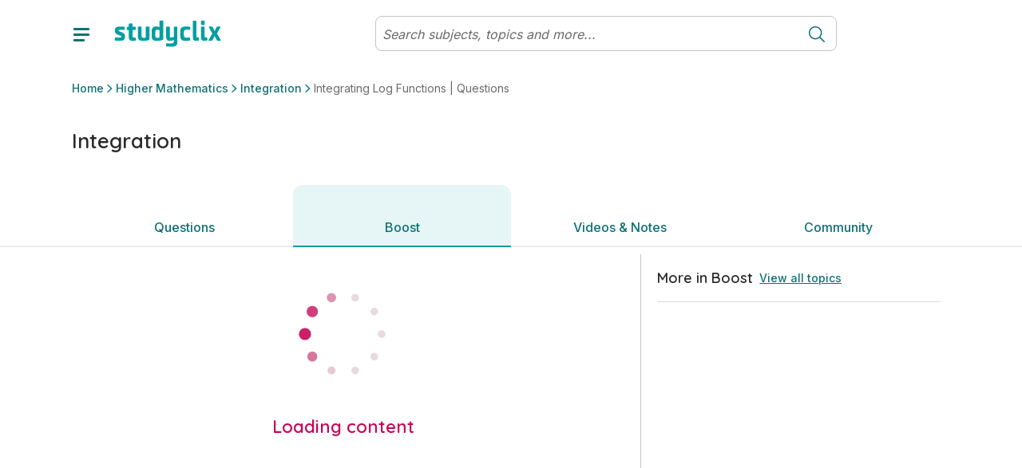

--- FILE ---
content_type: text/html; charset=utf-8
request_url: https://www.studyclix.ie/leaving-certificate/mathematics/higher/integration/evaluating-integrals/boost/integrating-log-functions-questions
body_size: 24137
content:
<!DOCTYPE html><html lang="en"><head><meta charSet="utf-8" data-next-head=""/><meta http-equiv="x-ua-compatible" content="ie=edge" data-next-head=""/><meta name="viewport" content="width=device-width, initial-scale=1" data-next-head=""/><meta charSet="UTF-8"/><link rel="icon" sizes="16x16" type="image/png" href="/images/favicons/favicon-16x16.png"/><link rel="icon" sizes="32x32" type="image/png" href="/images/favicons/favicon-32x32.png"/><link rel="apple-touch-icon" sizes="180x180" href="/images/favicons/apple-touch-icon.png"/><link rel="apple-touch-icon" sizes="180x180" href="/images/favicons/apple-touch-icon.png"/><link rel="icon" type="image/png" sizes="32x32" href="/images/favicons/favicon-32x32.png"/><link rel="icon" type="image/png" sizes="16x16" href="/images/favicons/favicon-16x16.png"/><link rel="manifest" href="/images/favicons/manifest.json"/><link rel="mask-icon" href="/images/favicons/safari-pinned-tab.svg" color="#0F7275"/><link rel="shortcut icon" href="/images/favicons/favicon.ico"/><meta name="msapplication-config" content="/images/favicons/browserconfig.xml"/><meta name="theme-color" content="#0F7275"/><link href="https://fonts.googleapis.com/css2?family=Quicksand:wght@300;400;500;600;700&amp;display=swap" rel="stylesheet"/><link href="https://fonts.googleapis.com/css2?family=Inter:wght@300;400;500;600;700&amp;display=swap" rel="stylesheet"/><link rel="preload" href="/_next/static/css/4df3b55e57fac198.css" as="style"/><link rel="stylesheet" href="/_next/static/css/4df3b55e57fac198.css" data-n-g=""/><link rel="preload" href="/_next/static/css/9349f3b462cc41d1.css" as="style"/><link rel="stylesheet" href="/_next/static/css/9349f3b462cc41d1.css" data-n-p=""/><noscript data-n-css=""></noscript><script defer="" nomodule="" src="/_next/static/chunks/polyfills-42372ed130431b0a.js"></script><script src="/_next/static/chunks/webpack-473661819b3e2ac8.js" defer=""></script><script src="/_next/static/chunks/framework-18f3d10fd924e320.js" defer=""></script><script src="/_next/static/chunks/main-dbf5a65d23e82c00.js" defer=""></script><script src="/_next/static/chunks/pages/_app-5f7c4b02528663cd.js" defer=""></script><script src="/_next/static/chunks/dca79a38-d2f9caceef25e989.js" defer=""></script><script src="/_next/static/chunks/7755-184ee0fd322d0289.js" defer=""></script><script src="/_next/static/chunks/pages/%5B%5B...params%5D%5D-a6a87fb5d5b73a14.js" defer=""></script><script src="/_next/static/Zh9Ev2CAc9i15UHnM9KCg/_buildManifest.js" defer=""></script><script src="/_next/static/Zh9Ev2CAc9i15UHnM9KCg/_ssgManifest.js" defer=""></script></head><body id="v6"><div id="__next"><div class="toaster"><span class="toaster_screen-top"></span><span class="toaster_screen-top-left"></span><span class="toaster_screen-top-right"></span><span class="toaster_screen-bottom"></span><span class="toaster_screen-bottom-left"></span><span class="toaster_screen-bottom-right"></span></div><span class="z-index-dialog"></span><div style="height:0"><div class="d-block d-sm-none"></div><div class="d-none d-sm-block d-md-none"></div><div class="d-none d-md-block d-lg-none"></div><div class="d-none d-lg-block d-xl-none"></div><div class="d-none d-xl-block d-xxl-none"></div><div class="d-none d-xxl-block"></div><div class="container"><div class="row"><div class="col"></div></div><div class="row"><div class="col-1"></div></div><div class="row"><div class="col-2"></div></div><div class="row"><div class="col-3"></div></div><div class="row"><div class="col-4"></div></div><div class="row"><div class="col-5"></div></div><div class="row"><div class="col-6"></div></div><div class="row"><div class="col-7"></div></div><div class="row"><div class="col-8"></div></div><div class="row"><div class="col-9"></div></div><div class="row"><div class="col-10"></div></div><div class="row"><div class="col-11"></div></div><div class="row"><div class="col-12"></div></div></div></div></div><script id="__NEXT_DATA__" type="application/json">{"props":{"pageProps":{"cmsData":{"ok":true,"cmsContent":{"componentName":"syllabusPage","properties":{"badges":null,"rootSubject":1042584,"leafSubject":1042690,"rootTopic":1045067,"quizzesEnabled":true,"communityEnabled":true,"boostEnabled":true,"localStorage":null,"sessionStorage":null,"cookieStorage":null,"tagManager":null,"robotsDisallow":false,"skipMemberAuthentication":false,"signedInRedirect":null,"requiresAuthentication":false,"noIndex":false,"hideBackToTop":false,"hideFromSearch":false,"campaign":null,"backgroundImage":null,"backgroundStyle":"none","backgroundHeight":null,"topBar":[{"componentName":"fluidRow","properties":{"columns":[{"componentName":"column","properties":{"span":12,"components":[{"componentName":"userVariantComponentList","properties":{"variants":[{"userFilter":null,"components":[{"componentName":"storageVariantComponentList","properties":{"variants":[{"storageFilter":{"storageKey":"user_type","storageValue":"teacher","storageType":"local"},"components":[{"componentName":"topBarNotification","properties":{"message":"You are viewing this page as a teacher","links":[{"componentName":"button","properties":{"label":"See student features","icon":"","hoverIcon":"","internalUrl":"/for-students/","modal":null,"externalUrl":"","iconAlign":null,"hash":"","newTab":false}}]}}]},{"storageFilter":{"storageKey":"See student features","storageValue":"student","storageType":"local"},"components":[{"componentName":"topBarNotification","properties":{"message":"You are viewing this page as a student","links":[{"componentName":"button","properties":{"label":"See teacher features","icon":"","hoverIcon":"","internalUrl":"/for-teachers/","modal":null,"externalUrl":"","iconAlign":null,"hash":"","newTab":false}}]}}]}]}}]}]}}]}}]}}],"header":[{"componentName":"row","properties":{"columns":[{"componentName":"column","properties":{"span":12,"components":[{"componentName":"breadcrumb","properties":{"elements":null}}]}}]}},{"componentName":"row","properties":{"columns":[{"componentName":"column","properties":{"span":8,"components":[{"componentName":"pageTitle","properties":{"title":"Integration"}}]}},{"componentName":"column","properties":{"span":4,"components":[{"componentName":"visibilityFilteredComponentList","properties":{"visibilityFilter":{"requiredProperties":{"quizzesEnabled":"true"},"allowedProperties":{},"forbiddenProperties":{}},"components":[{"componentName":"userVariantComponentList","properties":{"variants":[{"userFilter":6030,"components":[{"componentName":"buttonList","properties":{"title":"","buttons":[{"componentName":"button","properties":{"label":"Take a quiz","icon":"ArrowRightCircle","hoverIcon":"","internalUrl":null,"modal":{"name":"quizTaker"},"externalUrl":"","iconAlign":"right","hash":"","newTab":false}}],"variant":"Primary Inline Blocks","colour":null,"buttonStyle":null}}]},{"userFilter":6029,"components":[{"componentName":"dropdownButton","properties":{"button":{"componentName":"button","properties":{"label":"New assessment","icon":"PlusCircle","hoverIcon":"","internalUrl":null,"modal":null,"externalUrl":"","iconAlign":"left","hash":"","newTab":false}},"options":[{"componentName":"button","properties":{"label":"Create an exam","icon":"","hoverIcon":"","internalUrl":null,"modal":{"name":"examBuilder","screen":"addQuestions"},"externalUrl":"","iconAlign":null,"hash":"","newTab":false}},{"componentName":"button","properties":{"label":"Create a quiz","icon":"","hoverIcon":"","internalUrl":null,"modal":{"name":"quizBuilder","screen":"pickASubject"},"externalUrl":"","iconAlign":null,"hash":"","newTab":false}}]}}]},{"userFilter":6038,"components":[{"componentName":"buttonList","properties":{"title":"","buttons":[{"componentName":"button","properties":{"label":"Take a quiz","icon":"ArrowRightCircle","hoverIcon":"","internalUrl":null,"modal":{"name":"quizTaker","screen":"intro"},"externalUrl":"","iconAlign":"right","hash":"","newTab":false}}],"variant":"Primary Inline Blocks","colour":null,"buttonStyle":null}}]}]}}]}},{"componentName":"visibilityFilteredComponentList","properties":{"visibilityFilter":{"requiredProperties":{"quizzesEnabled":"false"},"allowedProperties":{},"forbiddenProperties":{}},"components":[{"componentName":"userVariantComponentList","properties":{"variants":[{"userFilter":6029,"components":[{"componentName":"buttonList","properties":{"title":"","buttons":[{"componentName":"button","properties":{"label":"Create an exam","icon":"","hoverIcon":"","internalUrl":null,"modal":{"name":"examBuilder","screen":"addQuestions"},"externalUrl":"","iconAlign":null,"hash":"","newTab":false}}],"variant":null,"colour":null,"buttonStyle":null}}]}]}}]}}]}}]}}],"body":[{"componentName":"fluidRow","properties":{"columns":[{"componentName":"column","properties":{"span":12,"components":[{"componentName":"megaTabs","properties":{"rootPath":"/leaving-certificate/mathematics/higher/integration/","tabs":[{"componentName":"megaTab","properties":{"visibilityFilter":null,"title":"Questions","icon":"QuestionCircle3","badge":"","default":true,"components":[{"componentName":"row","properties":{"columns":[{"componentName":"column","properties":{"span":12,"components":[{"componentName":"topicQuestions","properties":{"topicId":1045067,"title":"Questions","printButton":{"componentName":"button","properties":{"label":"Print","icon":"Print24","hoverIcon":"","internalUrl":null,"modal":null,"externalUrl":"","iconAlign":null,"hash":"","newTab":false}},"filterButton":{"componentName":"button","properties":{"label":"Filter","icon":"Filter","hoverIcon":"","internalUrl":null,"modal":null,"externalUrl":"","iconAlign":null,"hash":"","newTab":false}},"relatedResourcesTitle":"","printTitle":"Print questions","printSubtitle":"Print 1 question on this topic","printMultiSubtitle":"Print {{numberOfQuestions}} questions on this topic","includeMarkingSchemesLabel":"Include marking schemes","printConfirmButton":{"componentName":"button","properties":{"label":"Print Topic","icon":"","hoverIcon":"","internalUrl":null,"modal":null,"externalUrl":"","iconAlign":null,"hash":"","newTab":false}},"loadingText":"Preparing your PDF","finishedSubtitle":"Your PDF is ready!","finishedDownloadButton":{"componentName":"button","properties":{"label":"Download","icon":"","hoverIcon":"","internalUrl":null,"modal":null,"externalUrl":"","iconAlign":null,"hash":"","newTab":false}},"downloadButton":{"componentName":"button","properties":{"label":"Download PDF","icon":"","hoverIcon":"","internalUrl":null,"modal":null,"externalUrl":"","iconAlign":null,"hash":"","newTab":false}},"printFileName":"{{pageName}} questions","answerGuidanceButton":null,"answerGuidanceComponent":null}}]}}]}}],"path":"questions","routeMatcher":""}},{"componentName":"megaTab","properties":{"visibilityFilter":{"requiredProperties":{"boostEnabled":"true"},"allowedProperties":{},"forbiddenProperties":{}},"title":"Boost","icon":"Boost","badge":"","default":false,"components":[{"componentName":"row","properties":{"columns":[{"componentName":"column","properties":{"span":12,"components":[{"componentName":"articlePlaylist","properties":{"seeAllButton":{"componentName":"button","properties":{"label":"View all topics","icon":"","hoverIcon":"","internalUrl":null,"modal":{"name":"everything-in-lc-hl-maths-boost","screen":"main"},"externalUrl":"","iconAlign":null,"hash":"","newTab":false}},"title":"More in Boost","nextButton":{"componentName":"button","properties":{"label":"Next","icon":"","hoverIcon":"","internalUrl":null,"modal":null,"externalUrl":"","iconAlign":null,"hash":"","newTab":false}},"previousButton":{"componentName":"button","properties":{"label":"Previous","icon":"","hoverIcon":"","internalUrl":null,"modal":null,"externalUrl":"","iconAlign":null,"hash":"","newTab":false}},"id":1045067,"playlist":[],"selectedArticle":{"id":1689221}}}]}}]}}],"path":"boost","routeMatcher":""}},{"componentName":"megaTab","properties":{"visibilityFilter":null,"title":"Videos \u0026 Notes","icon":"BookPlay","badge":"","default":false,"components":[{"componentName":"row","properties":{"columns":[{"componentName":"column","properties":{"span":12,"components":[{"componentName":"topicQuestionsResourceGrid","properties":{"topicId":1045067,"title":"Solutions and Sample Answers","seeAllButton":{"componentName":"button","properties":{"label":"See All","icon":"","hoverIcon":"","internalUrl":null,"modal":null,"externalUrl":"","iconAlign":null,"hash":"","newTab":false}}}},{"componentName":"componentList","properties":{"components":[]}},{"componentName":"communityGrid","properties":{"tagIds":[1045067],"mediaTypes":[543983],"title":"Videos from the community","createButton":{"componentName":"button","properties":{"label":"Suggest a video","icon":"PlusCircle","hoverIcon":"","internalUrl":null,"modal":{"name":"communityPostCreator","screen":"link"},"externalUrl":"","iconAlign":null,"hash":"","newTab":false}},"seeAllButton":{"componentName":"button","properties":{"label":"Show all videos","icon":"PlayButtonSquare","hoverIcon":"","internalUrl":null,"modal":null,"externalUrl":"","iconAlign":null,"hash":"","newTab":false}}}},{"componentName":"communityGrid","properties":{"tagIds":[1045067],"mediaTypes":[543988],"title":"Notes from the community","createButton":{"componentName":"button","properties":{"label":"Suggest notes","icon":"PlusCircle","hoverIcon":"","internalUrl":null,"modal":{"name":"communityPostCreator","screen":"file"},"externalUrl":"","iconAlign":null,"hash":"","newTab":false}},"seeAllButton":{"componentName":"button","properties":{"label":"Show all notes","icon":"TextFile","hoverIcon":"","internalUrl":null,"modal":null,"externalUrl":"","iconAlign":null,"hash":"","newTab":false}}}},{"componentName":"communityGrid","properties":{"tagIds":[1045067],"mediaTypes":[543984],"title":"Websites from the community","createButton":{"componentName":"button","properties":{"label":"Suggest a website","icon":"PlusCircle","hoverIcon":"","internalUrl":null,"modal":{"name":"communityPostCreator","screen":"link"},"externalUrl":"","iconAlign":null,"hash":"","newTab":false}},"seeAllButton":{"componentName":"button","properties":{"label":"Show all websites","icon":"ExternalLink","hoverIcon":"","internalUrl":null,"modal":null,"externalUrl":"","iconAlign":null,"hash":"","newTab":false}}}}]}}]}}],"path":"study-this-topic","routeMatcher":""}},{"componentName":"megaTab","properties":{"visibilityFilter":null,"title":"Community","icon":"Community","badge":"","default":false,"components":[{"componentName":"row","properties":{"columns":[{"componentName":"column","properties":{"span":12,"components":[{"componentName":"topicCommunity","properties":{"title":"Posts","authorLabel":"By","lastUpdatedLabel":"Last modified","newPostButton":{"componentName":"button","properties":{"label":"Write a post or ask for help","icon":"","hoverIcon":"","internalUrl":null,"modal":null,"externalUrl":"","iconAlign":null,"hash":"","newTab":false}},"otherOptionsLabel":"Or suggest a community resource","videoButton":{"componentName":"button","properties":{"label":"Video","icon":"PlayButtonSquare","hoverIcon":"","internalUrl":null,"modal":null,"externalUrl":"","iconAlign":null,"hash":"","newTab":false}},"notesButton":{"componentName":"button","properties":{"label":"Notes","icon":"TextFile","hoverIcon":"","internalUrl":null,"modal":null,"externalUrl":"","iconAlign":null,"hash":"","newTab":false}},"websiteButton":{"componentName":"button","properties":{"label":"Website","icon":"ExternalLink","hoverIcon":"","internalUrl":null,"modal":null,"externalUrl":"","iconAlign":null,"hash":"","newTab":false}},"emptyStateImage":{"url":"https://blob-static.studyclix.ie/cms/media/area0xqt/clix-empty-bg-2.png","alt":""},"emptyStateTitle":"There is nothing here yet","emptyStateText":"\u003cp\u003eWhy not start the community off by adding a post or uploading a resource? \u003c/p\u003e","clearAllButton":{"componentName":"button","properties":{"label":"Clear all","icon":"","hoverIcon":"","internalUrl":null,"modal":null,"externalUrl":"","iconAlign":null,"hash":"","newTab":false}},"mediaTypes":[],"defaultFilteredMediaTypes":[543985],"filterLabel":""}}]}}]}}],"path":"community","routeMatcher":""}}],"sticky":true}},{"componentName":"eventLogger","properties":{"contentId":1689221,"contentType":"article","delay":0,"throttle":600,"eventType":"","interval":0}}]}}]}}],"shortName":"","initials":"","communityName":"","prompts":null,"expandedByDefault":false},"publishedContent":{"title":"Integrating Log Functions | Questions | Studyclix","name":"Integrating Log Functions | Questions","metadata":{"title":"Integrating Log Functions | Test Yourself LC Maths | Studyclix Boost","description":"Test yourself and see if you understand how to solve Integrating Log Functions type of questions in LC Maths!","keywords":"","url":"https://www.studyclix.ie/leaving-certificate/mathematics/higher/integration/evaluating-integrals/boost/integrating-log-functions-questions/","image":"https://blob-static.studyclix.ie/cms/media/juudoqav/lc-maths-boost-test-yourself.jpg"},"breadcrumb":[{"url":"/","name":"Home"},{"url":"/leaving-certificate/mathematics/higher/","name":"Higher Mathematics"},{"url":"/leaving-certificate/mathematics/higher/integration/","name":"Integration"},{"url":"/leaving-certificate/mathematics/higher/integration/evaluating-integrals/boost/integrating-log-functions-questions/","name":"Integrating Log Functions | Questions"}],"id":1689221,"parentId":1659265,"path":[-1,301187,544741,1042584,1042690,1045067,1659264,1659265,1689221],"sortOrder":"7","created":"2023-08-03T13:39:28.17Z","updated":"2023-09-14T11:06:13.647Z","contentType":"article","contentSource":{"id":1687550,"name":"LC Maths Boost"},"structuredContent":{"@context":"https://schema.org","@type":["Article","LearningResource"],"headline":"Integrating Log Functions | Questions","image":["https://blob-static.studyclix.ie/cms/media/juudoqav/lc-maths-boost-test-yourself.jpg"],"datePublished":"2023-08-03T13:39:28.17Z","dateModified":"2023-09-14T11:06:13.647Z","educationalAlignment":[{"@type":"AlignmentObject","targetName":"Leaving Certificate"},{"@type":"AlignmentObject","educationalFramework":"Leaving Certificate","alignmentType":"educationalSubject","targetName":"Mathematics"},{"@type":"AlignmentObject","alignmentType":"educationalLevel","educationalFramework":"Leaving Certificate","targetName":"Higher"},{"@type":"AlignmentObject","alignmentType":"educationalSubject","targetName":"Integration"}]},"url":"/leaving-certificate/mathematics/higher/integration/evaluating-integrals/boost/integrating-log-functions-questions/"}},"params":{},"globalData":{"activity":{"recentSubjectsAndTopics":"Subjects \u0026 topics","recentContent":"Resources"},"articles":{"transcriptLabels":{"showTranscript":"Show transcript","hideTranscript":"Hide transcript"},"relatedQuestionLabel":"Question"},"collections":{"addToCollectionButton":{"componentName":"button","properties":{"label":"Save to collection","icon":"PlusCircle","hoverIcon":"","internalUrl":null,"modal":null,"externalUrl":"","iconAlign":null,"hash":"","newTab":false}},"defaultCollectionName":"My favourites","addToCollectionModal":"Add to...","newCollectionButton":{"componentName":"button","properties":{"label":"New collection","icon":"PlusCircle","hoverIcon":"","internalUrl":null,"modal":null,"externalUrl":"","iconAlign":null,"hash":"","newTab":false}},"newCollectionNameInput":{"componentName":"formInput","properties":{"label":"New collection name","requiredMessage":"You must give your collection a name","invalidMessage":"","type":"","regex":"","toolTip":"","defaultValue":"","placeholder":""}},"newCollectionTitle":"New collection","newCollectionCreateButton":{"componentName":"button","properties":{"label":"Create","icon":"","hoverIcon":"","internalUrl":null,"modal":null,"externalUrl":"","iconAlign":null,"hash":"","newTab":false}},"collectionEditOptions":[{"componentName":"button","properties":{"label":"Print questions","icon":"","hoverIcon":"","internalUrl":null,"modal":null,"externalUrl":"","iconAlign":null,"hash":"","newTab":false}},{"componentName":"button","properties":{"label":"Rename collection","icon":"","hoverIcon":"","internalUrl":null,"modal":null,"externalUrl":"","iconAlign":null,"hash":"","newTab":false}},{"componentName":"button","properties":{"label":"Delete collection","icon":"","hoverIcon":"","internalUrl":null,"modal":null,"externalUrl":"","iconAlign":null,"hash":"","newTab":false}}],"collectionItemEditOptions":[{"componentName":"button","properties":{"label":"Remove from collection","icon":"","hoverIcon":"","internalUrl":null,"modal":null,"externalUrl":"","iconAlign":null,"hash":"","newTab":false}},{"componentName":"button","properties":{"label":"Add to another collection","icon":"","hoverIcon":"","internalUrl":null,"modal":null,"externalUrl":"","iconAlign":null,"hash":"","newTab":false}}],"collectionItemAddedToast":{"oneCollection":"added to {{name}}","multiCollection":"added to {{numberOfCollections}} collections","oneQuestion":"This question was","multiQuestion":"These questions were"},"collectionItemRemovedToast":{"label":"Item deleted from your collection","icon":"CheckCircle","undoButton":{"componentName":"button","properties":{"label":"Undo","icon":"","hoverIcon":"","internalUrl":null,"modal":null,"externalUrl":"","iconAlign":null,"hash":"","newTab":false}}},"collectionAddedToListToast":{"label":"Collection ' {{name}} ' has been added to your list"},"collectionRenamedToast":{"label":"Collection ' {{name}} ' has been renamed"},"collectionDeletedToast":{"label":"Collection ' {{name}} ' has been deleted"},"errorLabel":"Something went wrong, please try again.","goToMyCollectionsModalButton":{"componentName":"button","properties":{"label":"Go to my collections","icon":"","hoverIcon":"","internalUrl":"/collections/","modal":null,"externalUrl":"","iconAlign":null,"hash":"","newTab":false}},"goToMyCollectionsToastButton":{"componentName":"button","properties":{"label":"View collection","icon":"","hoverIcon":"","internalUrl":"/collections/","modal":null,"externalUrl":"","iconAlign":null,"hash":"","newTab":false}},"markAsDone":"Mark as done","done":"Done","defaultCollections":[{"displayName":"Questions to revisit","systemName":"__QUESTIONS_TO_REVISIT__","visibility":"Private"},{"displayName":"Marked as done","systemName":"__MARKED_AS_DONE__","visibility":"System"},{"displayName":"Favourites","systemName":"__FAVOURITES__","visibility":"System"}],"addFavouriteButtonTooltip":"Add to favourites","removeFavouriteButtonTooltip":"Remove from favourites","collectionCopiedToast":"Collection {{name}} has been copied"},"community":{"postTitleLimitSize":75,"postTitleLimitError":"Title must be less than 75 characters.","postTitleRequiredError":"Please include a title for your post.","postTextLimitSize":10000,"postTextLimitError":"Text must be less than 10000 characters.","postTextRequiredError":"You need to include some text before we can post this.","minTopics":1,"maxTopics":10,"topicsRequiredError":"You must select at least one topic.","tooManyTopicsError":"You have selected too many topics.","missingFileError":"You need to include a file before we can post this.","invalidLinkError":"A valid link is required.","emptyState":{"title":"There is nothing here yet","text":"\u003cp\u003eWhy not start the community off by adding a post or uploading a resource?\u003c/p\u003e","image":{"url":"https://blob-static.studyclix.ie/cms/media/area0xqt/clix-empty-bg-2.png"}},"postValidations":[{"errorMessage":"Your post has been marked as spam. Please review and remove any words containing promotional or inappropriate material. ","regex":"(leavingcertnotes)|(fuck)|(myleavingcertnotes)|(bitch)|(cunt)|(shit)|(shite)|(crackingchemistry1)|(buzzingbiology_lc)|(whore)|(sigma)|(cooked)|(mewing)|(skibidi)|(kys)|(gooning)|(edging)|(hawk tuah)|(nigga)|(nigger)|(sybau)|(syfm)|(ngger)|(nggr)|(ngga)|(neek)|(hentai)","onSendOnly":true,"inverseMatch":true}],"commentValidations":[{"errorMessage":"Text must be less than 1500 characters.","regex":"^.{1,1500}$","onSendOnly":true},{"errorMessage":"You need to include some text before we can post this.","regex":"^.{1,}$","onSendOnly":true},{"errorMessage":"Please don't share email addresses on a public discussion forum.","regex":"(?:[a-z0-9!#$%\u0026'*+/=?^_`{|}~-]+(?:\\.[a-z0-9!#$%\u0026'*+/=?^_`{|}~-]+)*|\"(?:[\\x01-\\x08\\x0b\\x0c\\x0e-\\x1f\\x21\\x23-\\x5b\\x5d-\\x7f]|\\\\[\\x01-\\x09\\x0b\\x0c\\x0e-\\x7f])*\")@(?:(?:[a-z0-9](?:[a-z0-9-]*[a-z0-9])?\\.)+[a-z0-9](?:[a-z0-9-]*[a-z0-9])?|\\[(?:(?:(2(5[0-5]|[0-4][0-9])|1[0-9][0-9]|[1-9]?[0-9]))\\.){3}(?:(2(5[0-5]|[0-4][0-9])|1[0-9][0-9]|[1-9]?[0-9])|[a-z0-9-]*[a-z0-9]:(?:[\\x01-\\x08\\x0b\\x0c\\x0e-\\x1f\\x21-\\x5a\\x53-\\x7f]|\\\\[\\x01-\\x09\\x0b\\x0c\\x0e-\\x7f])+)\\])","inverseMatch":true},{"errorMessage":"Your comment has been marked as spam. Please review and remove any words containing promotional or inappropriate material. ","regex":"(leavingcertnotes)|(fuck)|(myleavingcertnotes)|(bitch)|(cunt)|(shit)|(shite)|(crackingchemistry1)|(buzzingbiology_lc)|(whore)|(sigma)|(cooked)|(mewing)|(skibidi)|(kys)|(nigga)|(nigger)|(sybau)|(syfm)|(ngger)|(nggr)|(ngga)|(neek)|(hentai)","inverseMatch":true}],"commentTextLimitSize":1500,"commentTextLimitError":"Text must be less than 1500 characters.","commentTextRequiredError":"You need to include some text before we can post this.","communityPost":{"commentLabel":"comment","commentsLabel":"comments","inputPlaceholder":"Reply to this post...","replyingToLabel":"Replying to","cancelLabel":"Cancel","shareButton":{"componentName":"button","properties":{"label":"Share","icon":"Share","hoverIcon":"","internalUrl":null,"modal":null,"externalUrl":"","iconAlign":null,"hash":"","newTab":false}},"reportButton":{"componentName":"button","properties":{"label":"","icon":"Flag","hoverIcon":"","internalUrl":null,"modal":null,"externalUrl":"","iconAlign":null,"hash":"","newTab":false}},"replyButton":{"componentName":"button","properties":{"label":"Reply","icon":"","hoverIcon":"","internalUrl":null,"modal":null,"externalUrl":"","iconAlign":null,"hash":"","newTab":false}},"postHasUpdatedMessage":"The post has been modified","postHasDeletedTitle":"This post has been deleted","postHasDeletedSubtitle":"It will no longer exist in the Community.","postNotFoundTitle":"Post not found","postNotFoundSubtitle":"We're sorry, we couldn't find the post you were looking for. It has most likely been removed. Contact info@studyclix.ie if you have any questions.","editPostButton":{"componentName":"button","properties":{"label":"Edit post","icon":"Pencil","hoverIcon":"","internalUrl":null,"modal":null,"externalUrl":"","iconAlign":null,"hash":"","newTab":false}},"deletePostButton":{"componentName":"button","properties":{"label":"Delete post","icon":"Bin","hoverIcon":"","internalUrl":null,"modal":null,"externalUrl":"","iconAlign":null,"hash":"","newTab":false}},"postForm":{"cancelButton":{"componentName":"button","properties":{"label":"Cancel","icon":"","hoverIcon":"","internalUrl":null,"modal":null,"externalUrl":"","iconAlign":null,"hash":"","newTab":false}},"submitButton":{"componentName":"button","properties":{"label":"Save changes","icon":"","hoverIcon":"","internalUrl":null,"modal":null,"externalUrl":"","iconAlign":null,"hash":"","newTab":false}}},"confirmPostDialog":{"title":"Are you sure you want to delete this post?","subtitle":"Your post will be removed and no longer visible to you or the community.","cancelLabel":"Cancel","okLabel":"Delete Post"},"confirmCommentDialog":{"title":"Are you sure you want to delete your comment?","subtitle":"This cannot be undone.","cancelLabel":"Cancel","okLabel":"Delete Post"},"editCommentButton":{"componentName":"button","properties":{"label":"Edit comment","icon":"Pencil","hoverIcon":"","internalUrl":null,"modal":null,"externalUrl":"","iconAlign":null,"hash":"","newTab":false}},"deleteCommentButton":{"componentName":"button","properties":{"label":"Delete comment","icon":"Bin","hoverIcon":"","internalUrl":null,"modal":null,"externalUrl":"","iconAlign":null,"hash":"","newTab":false}},"deleteCommentText":"This comment was removed.","viewMoreCommentsButton":{"componentName":"button","properties":{"label":"View more","icon":"ChevronDown","hoverIcon":"","internalUrl":null,"modal":null,"externalUrl":"","iconAlign":null,"hash":"","newTab":false}},"cancelEditingLabel":"Press Esc to \u003c\u003ccancelEditButton\u003e\u003e.","cancelEditButton":{"componentName":"button","properties":{"label":"cancel","icon":"","hoverIcon":"","internalUrl":null,"modal":null,"externalUrl":"","iconAlign":null,"hash":"","newTab":false}}},"authorLabel":"By","resourceAuthorLabel":"Suggested by","userBadges":{"Modertors":{"label":"Studyclix Expert","icon":{"url":"https://blob-static.studyclix.ie/cms/media/ldgb5u0z/studyclix-expert.svg"}},"Admins":{"label":"Studyclix Team","icon":{"url":"https://blob-static.studyclix.ie/cms/media/qwwac00z/studyclix-team.svg"}}},"suggestedBy":"Suggested by","shareLabel":"Share"},"culture":{"dateFormat":"dd/MM/yyyy","longDateFormat":"PPP","dateAndTimeFormat":"dd/MM/yyyy HH:mm","timeFormat":"HH:mm","dateTimeAndSecondsFormat":"dd/MM/yyyy HH:mm:ss","readableTimeFormats":[{"minutes":30,"text":"just now"},{"minutes":90,"text":"an hour ago"},{"minutes":150,"text":"2 hours ago"},{"minutes":210,"text":"3 hours ago"},{"minutes":270,"text":"4 hours ago"},{"minutes":330,"text":"5 hours ago"},{"minutes":390,"text":"6 hours ago"},{"minutes":450,"text":"7 hours ago"},{"minutes":510,"text":"8 hours ago"},{"minutes":570,"text":"9 hours ago"},{"minutes":630,"text":"10 hours ago"},{"minutes":690,"text":"11 hours ago"},{"minutes":750,"text":"12 hours ago"},{"minutes":810,"text":"13 hours ago"},{"minutes":870,"text":"14 hours ago"},{"minutes":930,"text":"15 hours ago"},{"minutes":990,"text":"16 hours ago"},{"minutes":2160,"text":"1 day ago"},{"minutes":3600,"text":"2 days ago"},{"minutes":5040,"text":"3 days ago"},{"minutes":6480,"text":"4 days ago"},{"minutes":7920,"text":"5 days ago"},{"minutes":9360,"text":"6 days ago"},{"minutes":11520,"text":"a week ago"}],"currency":"EUR","currencyLocale":"en-IE"},"dateAndTime":{"dateFormat":"dd/MM/yyyy","longDateFormat":"PPP","dateAndTimeFormat":"dd/MM/yyyy HH:mm","timeFormat":"HH:mm","dateTimeAndSecondsFormat":"dd/MM/yyyy HH:mm:ss","readableTimeFormats":[{"minutes":30,"text":"just now"},{"minutes":90,"text":"an hour ago"},{"minutes":150,"text":"2 hours ago"},{"minutes":210,"text":"3 hours ago"},{"minutes":270,"text":"4 hours ago"},{"minutes":330,"text":"5 hours ago"},{"minutes":390,"text":"6 hours ago"},{"minutes":450,"text":"7 hours ago"},{"minutes":510,"text":"8 hours ago"},{"minutes":570,"text":"9 hours ago"},{"minutes":630,"text":"10 hours ago"},{"minutes":690,"text":"11 hours ago"},{"minutes":750,"text":"12 hours ago"},{"minutes":810,"text":"13 hours ago"},{"minutes":870,"text":"14 hours ago"},{"minutes":930,"text":"15 hours ago"},{"minutes":990,"text":"16 hours ago"},{"minutes":2160,"text":"1 day ago"},{"minutes":3600,"text":"2 days ago"},{"minutes":5040,"text":"3 days ago"},{"minutes":6480,"text":"4 days ago"},{"minutes":7920,"text":"5 days ago"},{"minutes":9360,"text":"6 days ago"},{"minutes":11520,"text":"a week ago"}]},"flashcards":{"progress":"{{current}} of {{total}}","prevButton":"Prev","nextButton":"Next","shuffleDeck":{"label":"Shuffle deck","toastLabel":"Shuffle is","on":"on","off":"off"},"restart":"Restart","viewDeck":"View complete deck","shortcuts":{"instructions":"Instructions","tapToFlip":"Clip/Tap card to flip it","keyboardShortcuts":"Keyboard shortcuts","next":"Next card","prev":"Previous card","flip":"Flip card","shuffle":"Shuffle deck","reset":"Reset deck","swipeLeft":"Swipe left","swipeRight":"Swipe right","tapCard":"Tap card","mobileShortcuts":"Shortcuts"},"tapToFlip":"tap to flip","endScreen":{"title":"Deck complete","messages":["You’ve reviewed {{numberOfFlashcards}} terms. Keep up the good work!"],"image":{"url":"https://blob-static.studyclix.ie/cms/media/51vja2vl/good-job-alpha.gif"},"button":{"componentName":"button","properties":{"label":"Restart deck","icon":"","hoverIcon":"","internalUrl":null,"modal":null,"externalUrl":"","iconAlign":null,"hash":"","newTab":false}}},"fullscreen":"Toggle fullscreen","cutLines":"Cut dotted horizontal lines. Fold vertical line.","restartModal":{"title":"Restart deck?","cancel":"Cancel and continue","restart":"Restart"},"share":"Share deck","print":"Print","interruption":{"showAfter":5}},"greeting":{"plans":{"StudentBasic":{"label":"Student Basic","color":"primary","upgradeButton":{"componentName":"button","properties":{"label":"Get more","icon":"ChevronRight","hoverIcon":"","internalUrl":"/account/carts/add-premium/","modal":null,"externalUrl":"","iconAlign":"right","hash":"","newTab":false}}},"StudentPlus":{"label":"Student Plus","color":"primary","upgradeButton":{"componentName":"button","properties":{"label":"Get more","icon":"ChevronRight","hoverIcon":"","internalUrl":"/account/carts/add-premium/","modal":null,"externalUrl":"","iconAlign":"right","hash":"","newTab":false}}},"StudentPremium":{"label":"Student Premium","color":"secondary","upgradeButton":{"componentName":"button","properties":{"label":"Get more","icon":"ChevronRight","hoverIcon":"","internalUrl":"/account/upgrade/","modal":null,"externalUrl":"","iconAlign":"right","hash":"","newTab":false}}},"TeacherBasic":{"label":"Teacher Basic","color":"primary"},"TeacherPlus":{"label":"Teacher Plus","color":"secondary"},"TutorPlus":{"label":"Tutor Plus","color":"primary"}}},"localeSwitcher":{"userFilter":6038,"timezones":{"Africa":{"match":"africa/.*","targetUrl":"https://www.studyclix.co.za","modalTitle":"Visiting from South Africa?","modalText":"You’ve reached our Irish site, which might not have the content you’re looking for. Did you mean to visit our South African site? Click the button below to be taken there, or click cancel if you’d like to stay.","modalButtonOk":{"componentName":"button","properties":{"label":"Go to studyclix.co.za","icon":"","hoverIcon":"","internalUrl":null,"modal":null,"externalUrl":"","iconAlign":null,"hash":"","newTab":false}}},"Australia":{"match":"australia/.*","targetUrl":"https://www.studyclix.com.au","modalTitle":"Visiting from Australia?","modalText":"You’ve reached our Irish site, which might not have the content you’re looking for. Did you mean to visit our Australian site? Click the button below to be taken there, or click cancel if you’d like to stay.","modalButtonOk":{"componentName":"button","properties":{"label":"Go to studyclix.com.au","icon":"","hoverIcon":"","internalUrl":null,"modal":null,"externalUrl":"","iconAlign":null,"hash":"","newTab":false}}}},"expireAfterInHour":1,"modalButtonCancel":{"componentName":"button","properties":{"label":"Cancel","icon":"","hoverIcon":"","internalUrl":null,"modal":null,"externalUrl":"","iconAlign":null,"hash":"","newTab":false}}},"login":{"image":{"url":"https://blob-static.studyclix.ie/cms/media/cy0ptz0d/login.png"},"title":"Log in to Studyclix"},"lottieAnimations":{"checkmark":{"url":"https://blob-static.studyclix.ie/cms/media/z1xnnoab/checkmark.json"}},"metadata":{},"navigation":{"logo":{"url":"https://blob-static.studyclix.ie/cms/media/3gwp2v0i/tagline-false.svg"},"header":{"variants":[{"userFilter":6029,"primaryLinks":[{"componentName":"button","properties":{"label":"Home","icon":"","hoverIcon":"","internalUrl":"/home/","modal":null,"externalUrl":"","iconAlign":null,"hash":"","newTab":false}},{"componentName":"button","properties":{"label":"My Assessments","icon":"","hoverIcon":"","internalUrl":"/assessments/","modal":null,"externalUrl":"","iconAlign":null,"hash":"","newTab":false}},{"componentName":"button","properties":{"label":"Exam Builder","icon":"","hoverIcon":"","internalUrl":null,"modal":{"name":"examBuilder","screen":"pickASubject"},"externalUrl":"","iconAlign":null,"hash":"","newTab":false}},{"componentName":"button","properties":{"label":"Quiz Builder","icon":"","hoverIcon":"","internalUrl":null,"modal":{"name":"quizBuilder","screen":"pickASubject"},"externalUrl":"","iconAlign":null,"hash":"","newTab":false}},{"componentName":"button","properties":{"label":"Papers","icon":"","hoverIcon":"","internalUrl":"/papers/","modal":null,"externalUrl":"","iconAlign":null,"hash":"","newTab":false}},{"componentName":"button","properties":{"label":"My Collections","icon":"","hoverIcon":"","internalUrl":"/collections/","modal":null,"externalUrl":"","iconAlign":null,"hash":"","newTab":false}}],"secondaryLinks":[{"componentName":"button","properties":{"label":"Blog","icon":"","hoverIcon":"","internalUrl":"/blog/","modal":null,"externalUrl":"","iconAlign":null,"hash":"","newTab":false}},{"componentName":"button","properties":{"label":"Community","icon":"","hoverIcon":"","internalUrl":"/community/","modal":null,"externalUrl":"","iconAlign":null,"hash":"","newTab":false}},{"componentName":"button","properties":{"label":"My shared resources","icon":"","hoverIcon":"","internalUrl":"/my-shared-resources/","modal":null,"externalUrl":"","iconAlign":null,"hash":"","newTab":false}},{"componentName":"button","properties":{"label":"My favourites","icon":"","hoverIcon":"","internalUrl":"/favourites/","modal":null,"externalUrl":"","iconAlign":null,"hash":"","newTab":false}}],"profileNav":{"links":[{"componentName":"button","properties":{"label":"Account settings","icon":"","hoverIcon":"","internalUrl":"/settings/","modal":null,"externalUrl":"","iconAlign":null,"hash":"","newTab":false}}],"profileSettingsLink":"/settings/"},"upgradeButton":{"variants":[{"button":{"componentName":"button","properties":{"label":"Upgrade","icon":"Premium","hoverIcon":"","internalUrl":"/account/carts/add-premium/","modal":null,"externalUrl":"","iconAlign":null,"hash":"","newTab":false}},"userFilter":6035},{"button":{"componentName":"button","properties":{"label":"Join for free","icon":"","hoverIcon":"","internalUrl":"/sign-up/","modal":null,"externalUrl":"","iconAlign":null,"hash":"","newTab":false}},"userFilter":6038},{"button":{"componentName":"button","properties":{"label":"Upgrade","icon":"Upgrade","hoverIcon":"","internalUrl":"/account/carts/add-premium/","modal":null,"externalUrl":"","iconAlign":null,"hash":"","newTab":false}},"userFilter":6036}]},"signInSignOutButton":{"signInButton":{"componentName":"button","properties":{"label":"Sign in","icon":"","hoverIcon":"","internalUrl":null,"modal":{"name":"signInModal","screen":"signInScreen"},"externalUrl":"","iconAlign":null,"hash":"","newTab":false}},"signOutButton":{"componentName":"button","properties":{"label":"Sign out","icon":"","hoverIcon":"","internalUrl":null,"modal":{"name":"signOutModal","screen":"signOutScreen"},"externalUrl":"","iconAlign":null,"hash":"","newTab":false}}}},{"userFilter":6030,"primaryLinks":[{"componentName":"button","properties":{"label":"Home","icon":"","hoverIcon":"","internalUrl":"/home/","modal":null,"externalUrl":"","iconAlign":null,"hash":"","newTab":false}},{"componentName":"button","properties":{"label":"Papers","icon":"","hoverIcon":"","internalUrl":"/papers/","modal":null,"externalUrl":"","iconAlign":null,"hash":"","newTab":false}},{"componentName":"button","properties":{"label":"My Collections","icon":"","hoverIcon":"","internalUrl":"/collections/","modal":null,"externalUrl":"","iconAlign":null,"hash":"","newTab":false}},{"componentName":"button","properties":{"label":"My Results","icon":"","hoverIcon":"","internalUrl":"/my-results/","modal":null,"externalUrl":"","iconAlign":null,"hash":"","newTab":false}}],"secondaryLinks":[{"componentName":"button","properties":{"label":"Blog","icon":"","hoverIcon":"","internalUrl":"/blog/","modal":null,"externalUrl":"","iconAlign":null,"hash":"","newTab":false}},{"componentName":"button","properties":{"label":"Community","icon":"","hoverIcon":"","internalUrl":"/community/","modal":null,"externalUrl":"","iconAlign":null,"hash":"","newTab":false}},{"componentName":"button","properties":{"label":"My Favourites","icon":"","hoverIcon":"","internalUrl":"/favourites/","modal":null,"externalUrl":"","iconAlign":null,"hash":"","newTab":false}},{"componentName":"button","properties":{"label":"Resources shared with me","icon":"","hoverIcon":"","internalUrl":"/shared-with-me/","modal":null,"externalUrl":"","iconAlign":null,"hash":"","newTab":false}},{"componentName":"button","properties":{"label":"Pricing","icon":"","hoverIcon":"","internalUrl":"/account/pricing/","modal":null,"externalUrl":"","iconAlign":null,"hash":"","newTab":false}}],"profileNav":{"links":[{"componentName":"button","properties":{"label":"Account settings","icon":"","hoverIcon":"","internalUrl":"/settings/","modal":null,"externalUrl":"","iconAlign":null,"hash":"","newTab":false}}],"profileSettingsLink":"/settings/"},"upgradeButton":{"variants":[{"button":{"componentName":"button","properties":{"label":"Upgrade","icon":"Premium","hoverIcon":"","internalUrl":"/account/carts/add-premium/","modal":null,"externalUrl":"","iconAlign":null,"hash":"","newTab":false}},"userFilter":6035},{"button":{"componentName":"button","properties":{"label":"Join for free","icon":"","hoverIcon":"","internalUrl":"/sign-up/","modal":null,"externalUrl":"","iconAlign":null,"hash":"","newTab":false}},"userFilter":6038},{"button":{"componentName":"button","properties":{"label":"Upgrade","icon":"Upgrade","hoverIcon":"","internalUrl":"/account/carts/add-premium/","modal":null,"externalUrl":"","iconAlign":null,"hash":"","newTab":false}},"userFilter":6036}]},"signInSignOutButton":{"signInButton":{"componentName":"button","properties":{"label":"Sign in","icon":"","hoverIcon":"","internalUrl":null,"modal":{"name":"signInModal","screen":"signInScreen"},"externalUrl":"","iconAlign":null,"hash":"","newTab":false}},"signOutButton":{"componentName":"button","properties":{"label":"Sign out","icon":"","hoverIcon":"","internalUrl":null,"modal":{"name":"signOutModal","screen":"signOutScreen"},"externalUrl":"","iconAlign":null,"hash":"","newTab":false}}}},{"userFilter":6038,"default":"true","primaryLinks":[{"componentName":"button","properties":{"label":"Pick a subject","icon":"","hoverIcon":"","internalUrl":"/pick-a-subject/","modal":null,"externalUrl":"","iconAlign":null,"hash":"","newTab":false}},{"componentName":"button","properties":{"label":"Past papers","icon":"","hoverIcon":"","internalUrl":"/papers/","modal":null,"externalUrl":"","iconAlign":null,"hash":"","newTab":false}},{"componentName":"button","properties":{"label":"Community","icon":"","hoverIcon":"","internalUrl":"/community/","modal":null,"externalUrl":"","iconAlign":null,"hash":"","newTab":false}},{"componentName":"button","properties":{"label":"Blog","icon":"","hoverIcon":"","internalUrl":"/blog/","modal":null,"externalUrl":"","iconAlign":null,"hash":"","newTab":false}}],"secondaryLinks":[{"componentName":"button","properties":{"label":"Enter a Studyclix code","icon":"","hoverIcon":"","internalUrl":"/sign-up/","modal":null,"externalUrl":"","iconAlign":null,"hash":"","newTab":false}},{"componentName":"button","properties":{"label":"Pricing","icon":"","hoverIcon":"","internalUrl":"/account/pricing/","modal":null,"externalUrl":"","iconAlign":null,"hash":"","newTab":false}}],"signInSignOutButton":{"signInButton":{"componentName":"button","properties":{"label":"Sign in","icon":"","hoverIcon":"","internalUrl":null,"modal":{"name":"signInModal","screen":"signInScreen"},"externalUrl":"","iconAlign":null,"hash":"","newTab":false}},"signOutButton":{"componentName":"button","properties":{"label":"Sign out","icon":"","hoverIcon":"","internalUrl":null,"modal":{"name":"signOutModal","screen":"signOutScreen"},"externalUrl":"","iconAlign":null,"hash":"","newTab":false}}},"upgradeButton":{"variants":[{"button":{"componentName":"button","properties":{"label":"Upgrade","icon":"Premium","hoverIcon":"","internalUrl":"/account/carts/add-premium/","modal":null,"externalUrl":"","iconAlign":null,"hash":"","newTab":false}},"userFilter":6035},{"button":{"componentName":"button","properties":{"label":"Join for free","icon":"","hoverIcon":"","internalUrl":"/sign-up/","modal":null,"externalUrl":"","iconAlign":null,"hash":"","newTab":false}},"userFilter":6038},{"button":{"componentName":"button","properties":{"label":"Upgrade","icon":"Upgrade","hoverIcon":"","internalUrl":"/account/carts/add-premium/","modal":null,"externalUrl":"","iconAlign":null,"hash":"","newTab":false}},"userFilter":6036}]}}]},"footer":{"logo":{"url":"https://blob-static.studyclix.ie/cms/media/mpihbnbd/logo-compressifyio.svg"},"socials":{"links":[{"images":{"white":{"url":"https://blob-static.studyclix.ie/cms/media/ugshpabe/facebook-white.png"},"primary":{"url":"https://blob-static.studyclix.ie/cms/media/jrpdn5o2/facebook-primary.png"},"dark":{"url":"https://blob-static.studyclix.ie/cms/media/zeohg43v/facebook-dark.png"}},"followUrl":"https://www.facebook.com/studyclix/","title":"Facebook","shareUrl":"","name":"facebook"},{"images":{"white":{"url":"https://blob-static.studyclix.ie/cms/media/slilrpwv/instagram-white.png"},"primary":{"url":"https://blob-static.studyclix.ie/cms/media/2yfnkv2w/instagram-primary.png"},"dark":{"url":"https://blob-static.studyclix.ie/cms/media/qg3jshln/instagream-dark.png"}},"followUrl":"https://www.instagram.com/studyclix/","title":"Instagram","name":"instagram","shareUrl":""},{"images":{"white":{"url":"https://blob-static.studyclix.ie/cms/media/pbvnwvzo/tiktok-white.png"},"primary":{"url":"https://blob-static.studyclix.ie/cms/media/frpdpsmi/tiktok-primary.png"}},"followUrl":"https://www.tiktok.com/@studyclix.ie","title":"TikTok","shareUrl":"","name":"tiktok"},{"images":{"white":{"url":"https://blob-static.studyclix.ie/cms/media/n2ved2jj/youtube-white.png"},"primary":{"url":"https://blob-static.studyclix.ie/cms/media/jbihtfza/youtube-primary.png"},"dark":{"url":"https://blob-static.studyclix.ie/cms/media/cmwjmtti/youtube-dark.png"}},"followUrl":"https://www.youtube.com/@studyclixireland?sub_confirmation=1","title":"YouTube","name":"YouTube","shareUrl":""},{"images":{"white":{"url":"https://blob-static.studyclix.ie/cms/media/yq1doyar/spotify-white.png"},"primary":{"url":"https://blob-static.studyclix.ie/cms/media/qifai5ou/spotify-primary.png"},"dark":{"url":"https://blob-static.studyclix.ie/cms/media/ov5ly0g4/spotify-dark.png"}},"followUrl":"https://open.spotify.com/show/4p6rfBF1PAdTvFIHGbPw4M?si=b8614adabb4d45a2","title":"Spotify","name":"Spotify","shareUrl":""},{"title":"WhatsApp","images":{"dark":{"url":"https://blob-static.studyclix.ie/cms/media/kpobsc5d/whatsapp-dark.png"}},"shareUrl":"https://api.whatsapp.com/send?text={{url}}","name":"whatsapp"},{"title":"Copy URL","images":{"dark":{"url":"https://blob-static.studyclix.ie/cms/media/1eqagbz0/link-dark.png"}},"shareUrl":"","name":"copyUrl"}],"linkCopiedToast":"Link copied!"},"linkSections":[{"title":"Using Studyclix","links":[{"componentName":"button","properties":{"label":"The Science behind Studyclix","icon":"","hoverIcon":"","internalUrl":"/the-science-behind-studyclix/","modal":null,"externalUrl":"","iconAlign":null,"hash":"","newTab":false}},{"componentName":"button","properties":{"label":"FAQs","icon":"","hoverIcon":"","internalUrl":"/faqs/","modal":null,"externalUrl":"","iconAlign":null,"hash":"","newTab":false}},{"componentName":"button","properties":{"label":"Studyclix for Schools","icon":"","hoverIcon":"","internalUrl":"/school-pricing/","modal":null,"externalUrl":"","iconAlign":null,"hash":"","newTab":false}},{"componentName":"button","properties":{"label":"Getting started with Studyclix","icon":"","hoverIcon":"","internalUrl":"/getting-started-for-students/","modal":null,"externalUrl":"","iconAlign":null,"hash":"","newTab":false}},{"componentName":"button","properties":{"label":"Studyclix Boost","icon":"","hoverIcon":"","internalUrl":"/boost/","modal":null,"externalUrl":"","iconAlign":null,"hash":"","newTab":false}},{"componentName":"button","properties":{"label":"Studyclix for Parents","icon":"","hoverIcon":"","internalUrl":"/for-parents/","modal":null,"externalUrl":"","iconAlign":null,"hash":"","newTab":false}}]},{"title":"Partner with Studyclix","links":[{"componentName":"button","properties":{"label":"Sponsor a School","icon":"","hoverIcon":"","internalUrl":"/sponsor-a-school/","modal":null,"externalUrl":"","iconAlign":null,"hash":"","newTab":false}},{"componentName":"button","properties":{"label":"Our Experts","icon":"","hoverIcon":"","internalUrl":"/our-experts/","modal":null,"externalUrl":"","iconAlign":null,"hash":"","newTab":false}},{"componentName":"button","properties":{"label":"Work With Us","icon":"","hoverIcon":"","internalUrl":"/work-with-us/","modal":null,"externalUrl":"","iconAlign":null,"hash":"","newTab":false}},{"componentName":"button","properties":{"label":"Become an Ambassador","icon":"","hoverIcon":"","internalUrl":"/brand-ambassador-page/","modal":null,"externalUrl":"","iconAlign":null,"hash":"","newTab":false}},{"componentName":"button","properties":{"label":"Student Councils","icon":"","hoverIcon":"","internalUrl":"/student-councils/","modal":null,"externalUrl":"","iconAlign":null,"hash":"","newTab":false}},{"componentName":"button","properties":{"label":"Press \u0026 Media","icon":"","hoverIcon":"","internalUrl":"/press-and-media/","modal":null,"externalUrl":"","iconAlign":null,"hash":"","newTab":false}}]},{"title":"More","links":[{"componentName":"button","properties":{"label":"Pricing","icon":"","hoverIcon":"","internalUrl":"/account/pricing/","modal":null,"externalUrl":"","iconAlign":null,"hash":"","newTab":false}},{"componentName":"button","properties":{"label":"About Us","icon":"","hoverIcon":"","internalUrl":"/about-us/","modal":null,"externalUrl":"","iconAlign":null,"hash":"","newTab":false}},{"componentName":"button","properties":{"label":"Help Centre","icon":"","hoverIcon":"","internalUrl":null,"modal":null,"externalUrl":"https://intercom.help/studyclix/en","iconAlign":null,"hash":"","newTab":true}},{"componentName":"button","properties":{"label":"Wall of Love","icon":"","hoverIcon":"","internalUrl":"/wall-of-love/","modal":null,"externalUrl":"","iconAlign":null,"hash":"","newTab":false}},{"componentName":"button","properties":{"label":"Parent Centre","icon":"","hoverIcon":"","internalUrl":"/parent-centre/","modal":null,"externalUrl":"","iconAlign":null,"hash":"","newTab":false}},{"componentName":"button","properties":{"label":"Accessibility Statement","icon":"","hoverIcon":"","internalUrl":"/accessibility-statement/","modal":null,"externalUrl":"","iconAlign":null,"hash":"","newTab":false}}]}],"extraContent":"\u003cp\u003e\u003cimg src=\"https://blob-static.studyclix.ie/cms/media/dadbpcip/gi_logo_tagline.png?rmode=max\u0026amp;width=185\u0026amp;height=58\" alt=\"Guaranteed Irish New Logo\" width=\"185\" height=\"58\"\u003e\u003c/p\u003e","copyright":"\u003cp\u003e© Copyright 2026 Studyclix\u003c/p\u003e","bottomLinks":[{"componentName":"button","properties":{"label":"Terms of use","icon":"","hoverIcon":"","internalUrl":"/terms-of-use/","modal":null,"externalUrl":"","iconAlign":null,"hash":"","newTab":false}},{"componentName":"button","properties":{"label":"Privacy policy","icon":"","hoverIcon":"","internalUrl":"/privacy-policy/","modal":null,"externalUrl":"","iconAlign":null,"hash":"","newTab":false}},{"componentName":"button","properties":{"label":"Cookie policy","icon":"","hoverIcon":"","internalUrl":"/cookies/","modal":null,"externalUrl":"","iconAlign":null,"hash":"","newTab":false}},{"componentName":"button","properties":{"label":"School upgrade","icon":"","hoverIcon":"","internalUrl":"/school-upgrade/","modal":null,"externalUrl":"","iconAlign":null,"hash":"","newTab":false}}]},"brochureware":{"variants":[{"userFilter":6029,"links":[{"componentName":"button","properties":{"label":"How it works","icon":"","hoverIcon":"","internalUrl":"/how-it-works/","modal":null,"externalUrl":"","iconAlign":null,"hash":"","newTab":false}},{"componentName":"button","properties":{"label":"Get a school quote","icon":"","hoverIcon":"","internalUrl":null,"modal":null,"externalUrl":"https://www.studyclix.ie/school-access-form?utm_source=IE_teachers\u0026utm_medium=button\u0026utm_campaign=teacher_get_a_quote\u0026utm_content=brochureware_button","iconAlign":null,"hash":"","newTab":false}}]},{"userFilter":6030,"links":[{"componentName":"button","properties":{"label":"Boost","icon":"","hoverIcon":"","internalUrl":"/boost/","modal":null,"externalUrl":"","iconAlign":null,"hash":"","newTab":false}}]},{"userFilter":6038,"links":[{"componentName":"button","properties":{"label":"Boost","icon":"","hoverIcon":"","internalUrl":"/boost/","modal":null,"externalUrl":"","iconAlign":null,"hash":"","newTab":false}},{"componentName":"button","properties":{"label":"Pricing","icon":"","hoverIcon":"","internalUrl":"/account/pricing/","modal":null,"externalUrl":"","iconAlign":null,"hash":"","newTab":false}},{"componentName":"button","properties":{"label":"Join for free","icon":"","hoverIcon":"","internalUrl":"/sign-up/","modal":null,"externalUrl":"","iconAlign":"bottom","hash":"","newTab":false}}],"joinButton":{"joinButton":{"componentName":"button","properties":{"label":"Sign in","icon":"","hoverIcon":"","internalUrl":"/sign-in/","modal":null,"externalUrl":"","iconAlign":null,"hash":"","newTab":false}}}}]},"backToTop":"Back to top"},"pricing":{"currency":"EUR","currencyAbbreviation":"EUR","currencyLocale":"en-IE","currentPlanLabel":"Your current plan is","expiresOnLabel":", expiring on","currentAddonLabel":"You also have","sharePaymentUrl":"/account/shared-upgrade/","upgradeUrl":"/account/upgrade/","toastMessages":{"addProduct":"Product successfully added to cart - {{ name }} ","removeProduct":"Product successfully removed from cart  - {{ name }} ","addDiscount":"Discount successfully added to cart  - {{ name }}","removeDiscount":"Discount successfully removed from cart - {{ name }} "},"sharedCartConfirmationNotification":1714695},"printing":{"markingSchemeFileNameSuffix":"marking-scheme","maxBookletYears":10,"markingSchemeTitle":"Marking scheme","logo":{"url":"https://blob-static.studyclix.ie/cms/media/l1blmzfr/studyclix-rgb-1-1.png"},"maxBookletYearsLabel":"You can only print a max of 10 years. Please deselect some years to continue."},"questionMarkingSchemeButton":{"hideLabel":"Hide","showLabel":"Show","markingSchemeLabel":"marking scheme","noMarkingSchemeLabel":"No marking scheme currently available"},"questionPrinter":{"title":"Paper exam","description":"\u003cp\u003eDownload this exam as a PDF or print it out for your students\u003c/p\u003e","exam":{"label":"Questions","singleLabel":"Question","downloadButton":{"componentName":"button","properties":{"label":"Download","icon":"Download","hoverIcon":"","internalUrl":null,"modal":null,"externalUrl":"","iconAlign":null,"hash":"","newTab":false}},"printButton":{"componentName":"button","properties":{"label":"Print","icon":"Print","hoverIcon":"","internalUrl":null,"modal":null,"externalUrl":"","iconAlign":null,"hash":"","newTab":false}}},"markingScheme":{"label":"Marking schemes","downloadButton":{"componentName":"button","properties":{"label":"Download","icon":"Download","hoverIcon":"","internalUrl":null,"modal":null,"externalUrl":"","iconAlign":null,"hash":"","newTab":false}},"printButton":{"componentName":"button","properties":{"label":"Print","icon":"Print","hoverIcon":"","internalUrl":null,"modal":null,"externalUrl":"","iconAlign":null,"hash":"","newTab":false}}},"all":{"label":"Combined questions and marking schemes","downloadButton":{"componentName":"button","properties":{"label":"Download","icon":"Download","hoverIcon":"","internalUrl":null,"modal":null,"externalUrl":"","iconAlign":null,"hash":"","newTab":false}},"printButton":{"componentName":"button","properties":{"label":"Print","icon":"Print","hoverIcon":"","internalUrl":null,"modal":null,"externalUrl":"","iconAlign":null,"hash":"","newTab":false}}},"loadingText":"Preparing your file","modalTitle":"Print questions","modalSingleSubtitle":"Print 1 question on this topic","modalMultiSubtitle":"Print {{numberOfQuestions}} questions on this topic"},"questions":{"maxWidth":730,"print":"Print","pastPaper":"Past Paper","viewFullPaper":"View full paper","legend":{"modalTitle":"Legend","modalText":"\u003cp\u003e\u003cspan class=\"text-gray\"\u003eDisclaimer\u003c/span\u003e\u003c/p\u003e\n\u003cp dir=\"ltr\"\u003e\u003cspan class=\"text-gray\"\u003eThis is not an official SEC marking scheme — no marking scheme was published.\u003c/span\u003e\u003cbr data-start=\"744\" data-end=\"747\"\u003e\u003cbr\u003e\u003c/p\u003e\n\u003cp dir=\"ltr\"\u003e\u0026nbsp;\u003c/p\u003e","showLegendButton":{"componentName":"button","properties":{"label":"Show legend","icon":"","hoverIcon":"","internalUrl":null,"modal":null,"externalUrl":"","iconAlign":null,"hash":"","newTab":false}},"readMoreButton":{"componentName":"button","properties":{"label":"Read more","icon":"","hoverIcon":"","internalUrl":null,"modal":null,"externalUrl":"","iconAlign":null,"hash":"","newTab":false}},"types":{"AdditionalHelpText":{"match":"text-gray","label":"\u003cp\u003e\u003cspan class=\"text-gray\"\u003e\u003cem\u003eDisclaimer\u003c/em\u003e\u003c/span\u003e\u003c/p\u003e"}}},"upgradeAccessSettings":[{"userFilter":6038,"label":"Sign in for access","showBlurImage":true},{"userFilter":6036,"label":"Upgrade for access","showBlurImage":true},{"userFilter":6035,"label":"Available with Premium","showBlurImage":false}]},"quiz":{"quiztakerDefaultNumberOfQuestions":10,"defaultNumberOfQuestions":10,"maxNumberOfQuestions":30},"reportDialog":{"title":"Report this content","description":"\u003cp\u003eWe strive to ensure our content is as correct and appropriate as possible. Let us know if our content doesn't meet these standards by providing detailed feedback so we can quickly resolve the issue.\u003c/p\u003e","formInput":{"componentName":"formInput","properties":{"label":"I'm reporting this because...","requiredMessage":"You must enter a reason","invalidMessage":"You can only type 1000 characters","type":"textarea","regex":"/^.{1000}$/","toolTip":"","defaultValue":"","placeholder":""}},"sendButton":{"componentName":"button","properties":{"label":"Send","icon":"","hoverIcon":"","internalUrl":null,"modal":null,"externalUrl":"","iconAlign":null,"hash":"","newTab":false}},"successTitle":"Thank you","successDescription":"\u003cp\u003eThanks for reporting! We'll look into this ASAP.\u003c/p\u003e","successCloseButton":{"componentName":"button","properties":{"label":"Close","icon":"","hoverIcon":"","internalUrl":null,"modal":null,"externalUrl":"","iconAlign":null,"hash":"","newTab":false}},"requiredFieldError":"You must enter a reason"},"search":{"enabled":true,"resources":[{"id":"all","isAll":true,"label":"All","contentTypes":["all"],"searchResultPillOrder":1,"searchBarStudyResourcesOrder":99,"searchBarStudyResourcesLabel":"\u003cb\u003eView all results for\u003c/b\u003e {{ searchTerm }}","searchBarStudyResourcesVisibility":true},{"id":"articles","label":"Created by Studyclix","rejectFilters":["tag"],"contentTypes":["article","videoArticle","flashcardArticle","pdfArticle","sampleAnswerArticle"],"searchResultPillOrder":3,"searchBarStudyResourcesOrder":1,"searchBarStudyResourcesLabel":"{{ searchTerm }} \u003cb\u003ein Created by Studyclix\u003c/b\u003e","searchBarStudyResourcesVisibility":true},{"id":"community","label":"Community","rejectFilters":["tag"],"contentTypes":["communityPost"],"searchResultPillOrder":4,"searchBarStudyResourcesOrder":2,"searchBarStudyResourcesLabel":"{{ searchTerm }} \u003cb\u003ein Community\u003c/b\u003e","searchBarStudyResourcesVisibility":true},{"id":"blog","label":"Blog","rejectFilters":["subject"],"contentTypes":["blogPost"],"searchResultPillOrder":5,"searchBarStudyResourcesOrder":3,"searchBarStudyResourcesLabel":"{{ searchTerm }} \u003cb\u003ein Blog\u003c/b\u003e","searchBarStudyResourcesVisibility":true},{"id":"subjects","label":"Subjects \u0026 Topics","rejectFilters":["tag"],"contentTypes":["subject","topic"],"searchResultPillOrder":2,"searchBarStudyResourcesOrder":4,"searchBarStudyResourcesLabel":"{{ searchTerm }} \u003cb\u003ein Subjects \u0026 Topics\u003c/b\u003e","searchBarStudyResourcesVisibility":false}],"searchBar":{"recentSearches":{"enabled":true,"title":"Recent Searches","emptyStateTitle":"","emptyStateDescription":"No recent searches yet - start searching to see some results."},"suggestionsSearches":{"enabled":true,"emptyStateTitle":"No subject or topic results were found for ‘{{term}}’.\u003cbr/\u003e","emptyStateDescription":"Search results are based on your list of subjects. \u003c\u003ceditSubjectsButton\u003e\u003e to include them in your search results.","titles":[{"userFilter":6038,"title":"Subjects and topics"},{"userFilter":6040,"title":"My subjects and topics"}],"seeAllSubjectButton":{"componentName":"button","properties":{"label":"Search all subjects","icon":"","hoverIcon":"","internalUrl":null,"modal":null,"externalUrl":"","iconAlign":null,"hash":"","newTab":false}},"editSubjectsButton":{"componentName":"button","properties":{"label":"Edit your subjects","icon":"","hoverIcon":"","internalUrl":"/settings/","modal":null,"externalUrl":"","iconAlign":null,"hash":"","newTab":false}}},"resourceSearches":{"enabled":true,"title":"Study Resources","emptyStateTitle":"","emptyStateDescription":""},"footerButton":{"componentName":"button","properties":{"label":"Search for exam papers","icon":"","hoverIcon":"","internalUrl":"/papers/","modal":null,"externalUrl":"","iconAlign":null,"hash":"","newTab":false}},"searchTermInput":{"placeholder":"Search subjects, topics and more...","mobilePlaceholder":"Search studyclix"}},"contentSources":{"all":{"label":"All","searchBarOrder":9,"searchBarLabel":"\u003cb\u003eView all results for\u003c/b\u003e {{ searchTerm }}","showOnSearchBar":true,"filters":["subjects","tags"]},"syllabus":{"label":"Subjects \u0026 Topics","searchBarOrder":1,"searchBarLabel":"{{ searchTerm }} \u003cb\u003ein Subjects \u0026 Topics\u003c/b\u003e","showOnSearchBar":false,"filters":["subjects"]},"studyclix":{"label":"Created by Studyclix","searchBarOrder":2,"searchBarLabel":"{{ searchTerm }} \u003cb\u003ein Created by Studyclix\u003c/b\u003e","showOnSearchBar":true,"filters":["subjects"]},"boost":{"label":"Studyclix Boost","searchBarOrder":2,"searchBarLabel":"{{ searchTerm }} \u003cb\u003ein Studyclix Boost\u003c/b\u003e","showOnSearchBar":true,"filters":["subjects"]},"community":{"label":"Community","searchBarOrder":4,"searchBarLabel":"{{ searchTerm }} \u003cb\u003ein Community\u003c/b\u003e","showOnSearchBar":true,"filters":["subjects"]},"blog":{"label":"Blog posts","searchBarOrder":5,"searchBarLabel":"{{ searchTerm }} \u003cb\u003ein Blog posts\u003c/b\u003e","showOnSearchBar":true,"filters":["tags"]}},"contentFacets":{"topicQuestions":{"facets":[{"name":"ContentSource/Name","label":"Exam Type","hidden":false,"descendingOrder":false},{"name":"Year","label":"Year","hidden":false,"descendingOrder":true},{"name":"QuestionName","label":"Question","hidden":false,"descendingOrder":false},{"name":"PartName","label":"Part","hidden":true,"descendingOrder":false},{"name":"SectionName","label":"Section","hidden":true,"descendingOrder":false},{"name":"Paper/Name","label":"Paper","hidden":true,"descendingOrder":false},{"name":"Exams/Name","label":"Exam Type","hidden":true,"descendingOrder":false},{"name":"Topics/Name","label":"Topic","hidden":true,"descendingOrder":false}]},"examBuilder":{"facets":[{"name":"ContentSource/Name","label":"Exam Type","hidden":true,"descendingOrder":false},{"name":"QuestionName","label":"Question","hidden":false,"descendingOrder":false},{"name":"PartName","label":"Part","hidden":true,"descendingOrder":false},{"name":"Year","label":"Year","hidden":false,"descendingOrder":true},{"name":"SectionName","label":"Section","hidden":true,"descendingOrder":false},{"name":"Paper/Name","label":"Paper","hidden":true,"descendingOrder":false},{"name":"Exams/Name","label":"Type","hidden":true,"descendingOrder":false},{"name":"Topics/Name","label":"Topic","hidden":true,"descendingOrder":false}]}},"highlightLabels":{"foundInQuestion":"found in the question","foundInMarkingScheme":"found in the marking scheme","foundInBoth":"found in the question and marking scheme","questionResultsTitle":"Question results","markingSchemeResultsTitle":"Marking scheme results"},"textSearchLength":"3"},"security":{"usernameRegex":"^(?=.{8,20}$)(?![_.])(?!.*[_.]{2})[a-zA-Z0-9._]+(?\u003c![_.])$","errorProfileDialog":{"hasRegistered":{"title":"You need to change something in your profile","subtitle":"Before you can continue, we need to verify your details.","okLabel":"Ok"},"hasNotRegistered":{"title":"You haven't finished registering","subtitle":"If you quit now, you will be logged out and will need to start again.","cancelLabel":"Quit and log out","okLabel":"Continue registration"}},"featureAccess":{"mockExams":{"canAccessPapers":544534,"canAccessQuestions":544530,"canCollectQuestions":544532,"canPrintPapers":544535,"canPrintQuestions":544531,"canSeePapers":544537,"canSeeQuestions":544536,"canTrialPapers":544533,"canTrialQuestions":544529},"stateExams":{"canAccessPapers":544525,"canAccessQuestions":544521,"canCollectQuestions":544523,"canPrintPapers":544526,"canPrintQuestions":544522,"canSeePapers":544528,"canSeeQuestions":544527,"canTrialPapers":544524,"canTrialQuestions":544520},"examBuilder":{"canTakeSharedExam":544502,"canTrialExamBuilder":544503,"canUseExamBuilder":544504,"canUseDigitalExamBuilder":1552248},"quizzes":{"canUseQuizBuilder":544518,"canTrialQuizBuilder":544517,"canTakeSharedQuizzes":544514,"canUseStudyclixQuizzes":544516,"canTrialStudyclixQuizzes":544515},"community":{"canCreateCommunityContent":544519},"studyclixContent":{},"questionPrinter":{"canPrintQuestions":544546},"collections":{"canCollectQuestions":544548},"features":{"canTrialTopics":1691908,"canTrackProgress":1695305,"canSeeProgress":1695306,"canPrintPapers":1550912,"canCreateReports":1708658}},"defaultPlans":[{"plan":544449,"userFilter":6030},{"plan":544506,"userFilter":6029}],"profileCheck":{"dialogs":[{"propertyName":"registered","title":"You need to be registered to continue","subtitle":"\u003cp\u003eClick OK to continue creating an account\u003c/p\u003e","okLabel":"OK","redirectUrl":"/account/signup/","cancelLabel":"Sign out","signOut":true,"ignorePages":["/account/signup/"]},{"propertyName":"examGrade","title":"Welcome back! We need to confirm your year","subtitle":"\u003cp\u003eBefore you continue, we'd like to confirm that your year and subject selections are still correct. Please select your year on the settings page and save changes.\u003c/p\u003e","okLabel":"OK","redirectUrl":"/settings/","ignorePages":["/account/signup/","/settings/"],"closeDialog":{"title":"We need you to update your settings","subtitle":"Please select your subjects and save to continue using the site, otherwise you will be logged out","cancelLabel":"Log out","okLabel":"Back to settings"},"banner":{"text":"Please confirm your year \u0026 subjects to continue using the site","button":{"componentName":"button","properties":{"label":"Review subjects","icon":"ArrowRightCircle3","hoverIcon":"","internalUrl":null,"modal":null,"externalUrl":"","iconAlign":"right","hash":"","newTab":false}}}},{"propertyName":"avatar","title":"You need to pick an avatar","subtitle":"\u003cp\u003ePlease select an avatar (or upload a custom one) on the settings page and save changes.\u003c/p\u003e","okLabel":"OK","redirectUrl":"/settings/","cancelLabel":"Sign out","Sign out":true,"ignorePages":["/account/signup/","/settings/"]},{"propertyName":"subjects","title":"We need to confirm your subject choice","subtitle":"\u003cp\u003ePlease select 'OK' to be taken to your settings where you can confirm your subjects and save changes.\u003c/p\u003e","okLabel":"OK","redirectUrl":"/settings/","ignorePages":["/account/signup/","/settings/"],"closeDialog":{"title":"We need you to update your settings","subtitle":"Please select your subjects and save to continue using the site, otherwise you will be logged out","cancelLabel":"Log out","okLabel":"Back to settings"},"subjectSettings":{"componentName":"memberSettingsUserVariantProperty","properties":{"memberSettingsProperties":[{"userFilter":6029,"property":{"componentName":"memberSettingsSubjectsProperty","properties":{"label":"","maxSubjects":8,"useAllExams":true,"useParentSubjects":true,"currentSubjectsLabel":"My Subjects","currentExamGradeLabel":"","editExamGradeTitle":"","viewSelectedButton":null,"editExamGradeLabel":"","editExamGradeWarning":"","editSubjectsTitle":"Edit Subjects","editSubjectsLabel":"","editSubjectsWarning":"","editSubjectsBackButton":null,"maxSubjectsWarning":"\u003cp\u003eYou can only pick 8 subjects\u003c/p\u003e","cancelButton":{"componentName":"button","properties":{"label":"Cancel","icon":"","hoverIcon":"","internalUrl":null,"modal":null,"externalUrl":"","iconAlign":null,"hash":"","newTab":false}},"saveButton":{"componentName":"button","properties":{"label":"Save changes","icon":"","hoverIcon":"","internalUrl":null,"modal":null,"externalUrl":"","iconAlign":null,"hash":"","newTab":false}},"confirmTitle":"","confirmSubtitle":"","confirmExamGradeLabel":""}}},{"userFilter":6030,"property":{"componentName":"memberSettingsSubjectsProperty","properties":{"label":"","maxSubjects":12,"useAllExams":false,"useParentSubjects":false,"currentSubjectsLabel":"My Subjects","currentExamGradeLabel":"My year","editExamGradeTitle":"Now update your subjects","viewSelectedButton":{"componentName":"button","properties":{"label":"View selected subjects","icon":"","hoverIcon":"","internalUrl":null,"modal":null,"externalUrl":"","iconAlign":null,"hash":"","newTab":false}},"editExamGradeLabel":"My year","editExamGradeWarning":"Choose which year you are in to continue","editSubjectsTitle":"My year and subjects","editSubjectsLabel":"My subjects","editSubjectsWarning":"\u003cp\u003ePlease choose at least one subject before continuing\u003c/p\u003e","editSubjectsBackButton":{"componentName":"button","properties":{"label":"Back to year","icon":"","hoverIcon":"","internalUrl":null,"modal":null,"externalUrl":"","iconAlign":null,"hash":"","newTab":false}},"maxSubjectsWarning":"\u003cp\u003eYou can only pick 12 subjects\u003c/p\u003e","cancelButton":{"componentName":"button","properties":{"label":"Cancel","icon":"","hoverIcon":"","internalUrl":null,"modal":null,"externalUrl":"","iconAlign":null,"hash":"","newTab":false}},"saveButton":{"componentName":"button","properties":{"label":"Save changes","icon":"","hoverIcon":"","internalUrl":null,"modal":null,"externalUrl":"","iconAlign":null,"hash":"","newTab":false}},"confirmTitle":"Welcome back, {{ firstName }}","confirmSubtitle":"Before you continue...","confirmExamGradeLabel":"Please confirm which year you are in"}}}]}},"banner":{"text":"Please take a second to confirm your subject choice","button":{"componentName":"button","properties":{"label":"Review subjects","icon":"ArrowRightCircle3","hoverIcon":"","internalUrl":null,"modal":null,"externalUrl":"","iconAlign":"right","hash":"","newTab":false}}}},{"propertyName":"school","title":"We need to confirm your school","subtitle":"\u003cp\u003ePlease select your school on the account settings page and save changes.\u003c/p\u003e","okLabel":"OK","redirectUrl":"/settings/","ignorePages":["/account/signup/","/settings/"]},{"propertyName":"roles","title":"Your account is not complete","subtitle":"\u003cp\u003eClick OK to continue creating an account\u003c/p\u003e","okLabel":"OK","redirectUrl":"/account/signup/","cancelLabel":"Sign out","signOut":true,"ignorePages":["/account/signup/"]},{"propertyName":"firstName","title":"We need to confirm your name","subtitle":"\u003cp\u003ePlease confirm your name on the account settings page and save changes.\u003c/p\u003e","okLabel":"OK","redirectUrl":"/settings/","ignorePages":["/account/signup/","/settings/"]},{"propertyName":"lastName","title":"We need to confirm your name","subtitle":"\u003cp\u003ePlease confirm your name on the account settings page and save changes.\u003c/p\u003e","okLabel":"OK","redirectUrl":"/settings/","ignorePages":["/account/signup/","/settings/"]}]},"genericLoginPopup":{"title":"Get access to everything","text":"Sign in to go Premium for unlimited access to all study tools","callToActionButton":{"componentName":"button","properties":{"label":"Go Premium","icon":"","hoverIcon":"","internalUrl":"/account/upgrade/","modal":null,"externalUrl":"","iconAlign":null,"hash":"","newTab":true}}},"teacherUpgradePlan":544505,"shareAvailabilityInDays":{"InteractiveExam":7,"ReadOnlyExam":7,"CopyExam":7,"MarkingSchemeExam":7,"InteractiveQuiz":7,"CopyQuiz":7,"Promotion":0,"Collection":0,"Question":0,"Article":0,"Assignment":7}},"socials":{"links":[{"images":{"white":{"url":"https://blob-static.studyclix.ie/cms/media/ugshpabe/facebook-white.png"},"primary":{"url":"https://blob-static.studyclix.ie/cms/media/jrpdn5o2/facebook-primary.png"},"dark":{"url":"https://blob-static.studyclix.ie/cms/media/zeohg43v/facebook-dark.png"}},"followUrl":"https://www.facebook.com/studyclix/","title":"Facebook","shareUrl":"","name":"facebook"},{"images":{"white":{"url":"https://blob-static.studyclix.ie/cms/media/slilrpwv/instagram-white.png"},"primary":{"url":"https://blob-static.studyclix.ie/cms/media/2yfnkv2w/instagram-primary.png"},"dark":{"url":"https://blob-static.studyclix.ie/cms/media/qg3jshln/instagream-dark.png"}},"followUrl":"https://www.instagram.com/studyclix/","title":"Instagram","name":"instagram","shareUrl":""},{"images":{"white":{"url":"https://blob-static.studyclix.ie/cms/media/pbvnwvzo/tiktok-white.png"},"primary":{"url":"https://blob-static.studyclix.ie/cms/media/frpdpsmi/tiktok-primary.png"}},"followUrl":"https://www.tiktok.com/@studyclix.ie","title":"TikTok","shareUrl":"","name":"tiktok"},{"images":{"white":{"url":"https://blob-static.studyclix.ie/cms/media/n2ved2jj/youtube-white.png"},"primary":{"url":"https://blob-static.studyclix.ie/cms/media/jbihtfza/youtube-primary.png"},"dark":{"url":"https://blob-static.studyclix.ie/cms/media/cmwjmtti/youtube-dark.png"}},"followUrl":"https://www.youtube.com/@studyclixireland?sub_confirmation=1","title":"YouTube","name":"YouTube","shareUrl":""},{"images":{"white":{"url":"https://blob-static.studyclix.ie/cms/media/yq1doyar/spotify-white.png"},"primary":{"url":"https://blob-static.studyclix.ie/cms/media/qifai5ou/spotify-primary.png"},"dark":{"url":"https://blob-static.studyclix.ie/cms/media/ov5ly0g4/spotify-dark.png"}},"followUrl":"https://open.spotify.com/show/4p6rfBF1PAdTvFIHGbPw4M?si=b8614adabb4d45a2","title":"Spotify","name":"Spotify","shareUrl":""},{"title":"WhatsApp","images":{"dark":{"url":"https://blob-static.studyclix.ie/cms/media/kpobsc5d/whatsapp-dark.png"}},"shareUrl":"https://api.whatsapp.com/send?text={{url}}","name":"whatsapp"},{"title":"Copy URL","images":{"dark":{"url":"https://blob-static.studyclix.ie/cms/media/1eqagbz0/link-dark.png"}},"shareUrl":"","name":"copyUrl"}],"linkCopiedToast":"Link copied!"},"structuredContent":{"pageTypes":{"brochurewarePage":{"type":"WebContent"},"article":{"type":"article"},"flashcardArticle":{"type":"LearningContent"},"sampleAnswerArticle":{"type":"LearningContent"},"videoArticle":{"type":" VideoObject"},"blog":{"type":"Blog"},"blogPost":{"type":"Blog"}}},"teacherShare":{"assignButton":{"componentName":"button","properties":{"label":"Assign","icon":"Assign","hoverIcon":"","internalUrl":null,"modal":null,"externalUrl":"","iconAlign":null,"hash":"","newTab":false}},"shareTypes":{"InteractiveExam":{"label":"Interactive Exam","url":"/exams/","icon":"ListToDo","shareAvailabilityInDays":7},"ReadOnlyExam":{"label":"Read Only Exam","url":"/exams/","icon":"FileText","shareAvailabilityInDays":7},"CopyExam":{"label":"Copy Exam","url":"/exams/","icon":"Flashcards","shareAvailabilityInDays":7},"MarkingSchemeExam":{"label":"Marking Scheme Exam","url":"/exams/","icon":"FileTextCheck","shareAvailabilityInDays":7},"InteractiveQuiz":{"label":"Interactive Quiz","url":"/quizzes/","icon":"TestYourself","shareAvailabilityInDays":7},"CopyQuiz":{"label":"Copy Quiz","url":"/quizzes/","icon":"Flashcards","shareAvailabilityInDays":7},"Promotion":{"label":"Promotion","url":"/","icon":"Card","shareAvailabilityInDays":7},"Question":{"label":"Question","url":"/quizzes/","shareAvailabilityInDays":7},"Article":{"label":"Article","url":"/posts/","icon":"TextFile","shareAvailabilityInDays":7},"Assignment":{"label":"Assignment","url":"/shared-assignment/","icon":"ListToDo","shareAvailabilityInDays":7}},"enableAssignmentItemTypes":["question","article","flashcardArticle","communityPost","blogPost","videoArticle","sampleAnswerArticle"],"stopSharingDialog":{"title":"Stop sharing and expire this {{ type }}?","subtitle":"If you stop sharing this item, the share code will expire. You will still be able to “Share a copy” to create a new\u2028share code.","cancelLabel":"Cancel","okLabel":"Stop sharing"},"stoppedToastMessage":"You stopped sharing \"{{ name }}\"","deleteSharingDialog":{"title":"Delete this item?","subtitleIsExpire":"If you delete this item, all records of this share will be deleted.","subtitleIsActive":"\u003cp\u003e\u003cspan\u003eIf you delete this item, the \u003cstrong\u003eshare code will expire\u003c/strong\u003e and\u2028your students will lose access to the {{type}}.\u2028All records of this share will be deleted.\u003c/span\u003e\u003c/p\u003e","cancelLabel":"Cancel","okLabel":"Stop sharing"},"deletedToastMessage":"You deleted \"{{ name }}\"","assignmentBanner":{"activeBadgeLabel":"Shared with me","expiredBadgeLabel":"Expired share link","sharedByLabel":"Shared by","sharedCreatedLabel":"Shared date","sharedAvailableToLabel":"Expires"},"errors":{"expiredShare":{"title":"This link has expired.","text":"\u003cp\u003eThis link has now expired and you can no longer view the assignment. Assignments expire after 7 days of being shared. Please contact your teacher to ask them to share a new assignment, or contact \u003ca href=\"mailto:info@studyclix.ie\"\u003einfo@studyclix.ie \u003c/a\u003eif you have any issues.\u003c/p\u003e","image":{"url":"https://blob-static.studyclix.ie/cms/media/53qhsl2f/oops.png"}},"deletedShare":{"title":"This share has been deleted","text":"\u003cp\u003eThe link you are trying to view has been removed.\u003c/p\u003e","image":{"url":"https://blob-static.studyclix.ie/cms/media/53qhsl2f/oops.png"}},"deletedContent":{"title":"This content has not been found or has been deleted","text":"\u003cp\u003eThe content you are trying to view has been removed.\u003c/p\u003e","image":{"url":"https://blob-static.studyclix.ie/cms/media/53qhsl2f/oops.png"}},"generalError":{"title":"Error","text":"\u003cp\u003eSomething happened - {{ errorMessage }} \u003c/p\u003e","image":{"url":"https://blob-static.studyclix.ie/cms/media/53qhsl2f/oops.png"}},"sharedByLabel":"Shared by","sharedCreatedLabel":"Created","sharedAvailableToLabel":"Available To"}},"topicQuestions":{"toggleView":"Switch view","print":"Print","filter":"Filter","examType":"Exam type","saveToCollection":"Add to collection","selectAll":"Select all questions","clearAll":"Clear all","selectHelp":"Select your questions or click on “select all” to select all questions.","cancel":"Cancel","arrowImage":{"url":"https://blob-static.studyclix.ie/cms/media/1pvhxzin/small-arrow-down.svg"},"questionType":"Question Type","myProgress":"My Progress","customQuestionContentSource":{"icon":"RatingStar","iconSize":"12","overlayText":"Custom question","outlineColour":"#e6f3ed","overlayColour":"#e6f3ed","overlayTextColour":"#096438"},"myCollections":"My Collections","filterOpenByDefault":true,"noFilterText":"No filter available"},"videoContentOptions":{"autoPlay":true},"globalSearch":{"enabled":true,"searchBar":{"recentSearches":{"enabled":true,"title":"Recent Searches","emptyStateTitle":"","emptyStateDescription":"No recent searches yet - start searching to see some results."},"suggestionsSearches":{"enabled":true,"emptyStateTitle":"No subject or topic results were found for ‘{{term}}’.\u003cbr/\u003e","emptyStateDescription":"Search results are based on your list of subjects. \u003c\u003ceditSubjectsButton\u003e\u003e to include them in your search results.","titles":[{"userFilter":6038,"title":"Subjects and topics"},{"userFilter":6040,"title":"My subjects and topics"}],"seeAllSubjectButton":{"componentName":"button","properties":{"label":"Search all subjects","icon":"","hoverIcon":"","internalUrl":null,"modal":null,"externalUrl":"","iconAlign":null,"hash":"","newTab":false}},"editSubjectsButton":{"componentName":"button","properties":{"label":"Edit your subjects","icon":"","hoverIcon":"","internalUrl":"/settings/","modal":null,"externalUrl":"","iconAlign":null,"hash":"","newTab":false}}},"resourceSearches":{"enabled":true,"title":"Study Resources","emptyStateTitle":"","emptyStateDescription":""},"footerButton":{"componentName":"button","properties":{"label":"Search for exam papers","icon":"","hoverIcon":"","internalUrl":"/papers/","modal":null,"externalUrl":"","iconAlign":null,"hash":"","newTab":false}},"searchTermInput":{"placeholder":"Search subjects, topics and more...","mobilePlaceholder":"Search studyclix"}},"contentSources":{"all":{"label":"All","searchBarOrder":9,"searchBarLabel":"\u003cb\u003eView all results for\u003c/b\u003e {{ searchTerm }}","showOnSearchBar":true,"filters":["subjects","tags"]},"syllabus":{"label":"Subjects \u0026 Topics","searchBarOrder":1,"searchBarLabel":"{{ searchTerm }} \u003cb\u003ein Subjects \u0026 Topics\u003c/b\u003e","showOnSearchBar":false,"filters":["subjects"]},"studyclix":{"label":"Created by Studyclix","searchBarOrder":2,"searchBarLabel":"{{ searchTerm }} \u003cb\u003ein Created by Studyclix\u003c/b\u003e","showOnSearchBar":true,"filters":["subjects"]},"boost":{"label":"Studyclix Boost","searchBarOrder":2,"searchBarLabel":"{{ searchTerm }} \u003cb\u003ein Studyclix Boost\u003c/b\u003e","showOnSearchBar":true,"filters":["subjects"]},"community":{"label":"Community","searchBarOrder":4,"searchBarLabel":"{{ searchTerm }} \u003cb\u003ein Community\u003c/b\u003e","showOnSearchBar":true,"filters":["subjects"]},"blog":{"label":"Blog posts","searchBarOrder":5,"searchBarLabel":"{{ searchTerm }} \u003cb\u003ein Blog posts\u003c/b\u003e","showOnSearchBar":true,"filters":["tags"]}},"contentFacets":{"topicQuestions":{"facets":[{"name":"ContentSource/Name","label":"Exam Type","hidden":false,"descendingOrder":false},{"name":"Exams/Name","label":"Exam Type","hidden":true,"descendingOrder":false},{"name":"Year","label":"Year","hidden":false,"descendingOrder":true},{"name":"QuestionName","label":"Question","hidden":false,"descendingOrder":false,"featureAccess":null},{},{"name":"PartName","label":"Part","hidden":true,"descendingOrder":false},{"name":"SectionName","label":"Section","hidden":true,"descendingOrder":false},{"name":"Paper/Name","label":"Paper","hidden":true,"descendingOrder":false},{"name":"Topics/Name","label":"Topic","hidden":true,"descendingOrder":false},{"name":"MyProgress","label":"My Progress","hidden":false,"descendingOrder":false},{"name":"MyCollections","label":"My Collections","hidden":false,"descendingOrder":false}]},"examBuilder":{"facets":[{"name":"QuestionName","label":"Question","hidden":false,"descendingOrder":false,"featureAccess":null},{"name":"PartName","label":"Part","hidden":true,"descendingOrder":false},{"name":"SectionName","label":"Section","hidden":true,"descendingOrder":false},{"name":"Year","label":"Year","hidden":false,"descendingOrder":true},{"name":"Paper/Name","label":"Paper","hidden":true,"descendingOrder":false},{"name":"Exams/Name","label":"Exam Type","hidden":false,"descendingOrder":false},{"name":"ContentSource/Name","label":"Type","hidden":true,"descendingOrder":false},{"name":"Topics/Name","label":"Topic","hidden":false,"descendingOrder":false},{"name":"MyQuestionTypes","label":"Type","hidden":false,"descendingOrder":false}]},"globalSearchAll":{"facets":[{"name":"Subjects/Id","label":"My Subjects","hidden":false,"descendingOrder":false}]},"globalSearchSyllabus":{"facets":[{"name":"Subjects/Id","label":"My Subjects","hidden":false,"descendingOrder":false},{"name":"ContentSource/Name","label":"Exam Type","hidden":false,"descendingOrder":false},{"name":"Exams/Name","label":"Exam","hidden":false,"descendingOrder":false},{"name":"Topics/Name","label":"Topic","hidden":false,"descendingOrder":false}]},"globalSearchQuestions":{"facets":[{"name":"Subjects/Id","label":"My Subjects","hidden":false,"descendingOrder":false},{"name":"ContentSource/Name","label":"Exam Type","hidden":false,"descendingOrder":false},{"name":"Year","label":"Year","hidden":false,"descendingOrder":true},{"name":"Paper/Name","label":"Paper","hidden":true,"descendingOrder":false},{"name":"QuestionName","label":"Question","hidden":false,"descendingOrder":false},{"name":"PartName","label":"Part","hidden":true,"descendingOrder":false},{"name":"SectionName","label":"Section","hidden":true,"descendingOrder":false},{"name":"Exams/Name","label":"Exam","hidden":true,"descendingOrder":false},{"name":"Topics/Name","label":"Topic","hidden":true,"descendingOrder":false}]},"globalSearchArticles":{"facets":[{"name":"Subjects/Id","label":"My Subjects","hidden":false,"descendingOrder":false},{"name":"Topics/Name","label":"Name","hidden":true,"descendingOrder":false},{"name":"MediaType/Name","label":"Content Source","hidden":false,"descendingOrder":false},{"name":"Exams/Name","label":"Exam","hidden":true,"descendingOrder":false}]},"globalSearchBoost":{"facets":[{"name":"Subjects/Id","label":"My Subjects","hidden":false,"descendingOrder":false},{"name":"MediaType/Name","label":"Content Type","hidden":false,"descendingOrder":false}]},"globalSearchCommunity":{"facets":[{"name":"Subjects/Id","label":"My Subjects","hidden":false,"descendingOrder":false},{"name":"MediaType/Name","label":"Type","hidden":true,"descendingOrder":false}]},"globalSearchBlogs":{"facets":[{"name":"Tags","label":"Tags","hidden":false,"descendingOrder":false}]}},"highlightLabels":{"foundInQuestion":"found in the question","foundInMarkingScheme":"found in the marking scheme","foundInBoth":"found in the question and marking scheme","questionResultsTitle":"Question results","markingSchemeResultsTitle":"Marking scheme results"},"textSearchLength":3,"invalidSearchLabel":"Type {{amount}} or more characters to search","filterBarInput":{"invalidSearchLabel":"Type 3 or more characters to search","placeholder":"Search keyword"},"tabs":[{"key":"all","label":"All","searchBarOrder":9,"searchBarLabel":"View all results for","showOnSearchBar":true,"isAllTab":true},{"key":"syllabus","label":"Subjects \u0026 Topics","searchBarOrder":1,"searchBarLabel":"in Subjects \u0026 Topics","showOnSearchBar":false,"searchPath":"syllabus"},{"key":"examsquestions","label":"Exam Questions","searchBarOrder":2,"searchBarLabel":"in Exam Questions","showOnSearchBar":true,"searchPath":"questions"},{"key":"studyclix","label":"Created by Studyclix","searchBarOrder":2,"searchBarLabel":"in Created by Studyclix","showOnSearchBar":true,"searchPath":"articles","defaultFacetValues":{"ContentSource/Name":"Studyclix Free Content, Studyclix Paid Content"}},{"key":"boost","label":"Studyclix Boost","searchBarOrder":2,"searchBarLabel":"in Studyclix Boost","showOnSearchBar":true,"searchPath":"articles","searchContentType":"boost","defaultFacetValues":{"ContentSource/Name":"LC Maths Boost, LC Biology Boost, JC Maths Boost"}},{"key":"community","label":"Community","searchBarOrder":4,"searchBarLabel":"in Community","showOnSearchBar":true,"searchPath":"posts"},{"key":"blog","label":"Blog posts","searchBarOrder":5,"searchBarLabel":"in Blog posts","showOnSearchBar":true,"searchPath":"blogs"}],"emptySearch":{"title":"Search results are empty","description":"Get started by searching for what you need above","image":{"url":"https://blob-static.studyclix.ie/cms/media/2skfuuff/es-search.gif"}},"expandSearch":{"title":"No questions found for {{terms}} in this topic","description":"You can expand your search across all topics in this subject. This will bring you to our main search page.","button":{"componentName":"button","properties":{"label":"Expand your search","icon":"","hoverIcon":"","internalUrl":null,"modal":null,"externalUrl":"","iconAlign":null,"hash":"","newTab":false}},"noTermsLabel":"this filter"}},"contentSources":[{"id":544547,"sortOrder":0,"name":"Collections","description":"","overlayText":"","overlayTextColour":"","overlayColour":"","outlineColour":"","showOnPapersPage":false,"icon":"","questionMessage":"","questionMessageShowButton":null,"questionMessageHideButton":null,"examPaperMessage":"","examPaperMessageShowButton":null,"examPaperMessageHideButton":null,"markingSchemeMessage":"","markingSchemeMessageShowButton":null,"markingSchemeMessageHideButton":null,"searchFilter":""},{"id":544447,"sortOrder":1,"name":"Community","description":"","overlayText":"","overlayTextColour":"","overlayColour":"","outlineColour":"","showOnPapersPage":false,"icon":"","questionMessage":"","questionMessageShowButton":null,"questionMessageHideButton":null,"examPaperMessage":"","examPaperMessageShowButton":null,"examPaperMessageHideButton":null,"markingSchemeMessage":"","markingSchemeMessageShowButton":null,"markingSchemeMessageHideButton":null,"searchFilter":""},{"id":543771,"sortOrder":2,"name":"Exam Builder","description":"","overlayText":"Exam","overlayTextColour":"49770d","overlayColour":"eeffeb","outlineColour":"eeffeb","showOnPapersPage":false,"icon":"","questionMessage":"","questionMessageShowButton":null,"questionMessageHideButton":null,"examPaperMessage":"","examPaperMessageShowButton":null,"examPaperMessageHideButton":null,"markingSchemeMessage":"","markingSchemeMessageShowButton":null,"markingSchemeMessageHideButton":null,"searchFilter":""},{"id":1687556,"sortOrder":3,"name":"JC Maths Boost","description":"","overlayText":"","overlayTextColour":"","overlayColour":"","outlineColour":"","showOnPapersPage":false,"icon":"","questionMessage":"","questionMessageShowButton":null,"questionMessageHideButton":null,"examPaperMessage":"","examPaperMessageShowButton":null,"examPaperMessageHideButton":null,"markingSchemeMessage":"","markingSchemeMessageShowButton":null,"markingSchemeMessageHideButton":null,"searchFilter":"boost"},{"id":1656028,"sortOrder":4,"name":"LC Biology Boost","description":"","overlayText":"","overlayTextColour":"","overlayColour":"","outlineColour":"","showOnPapersPage":false,"icon":"","questionMessage":"","questionMessageShowButton":null,"questionMessageHideButton":null,"examPaperMessage":"","examPaperMessageShowButton":null,"examPaperMessageHideButton":null,"markingSchemeMessage":"","markingSchemeMessageShowButton":null,"markingSchemeMessageHideButton":null,"searchFilter":"boost"},{"id":1733485,"sortOrder":5,"name":"LC Irish Boost","description":"","overlayText":"","overlayTextColour":"","overlayColour":"","outlineColour":"","showOnPapersPage":false,"icon":"","questionMessage":"","questionMessageShowButton":null,"questionMessageHideButton":null,"examPaperMessage":"","examPaperMessageShowButton":null,"examPaperMessageHideButton":null,"markingSchemeMessage":"","markingSchemeMessageShowButton":null,"markingSchemeMessageHideButton":null,"searchFilter":"boost"},{"id":1687550,"sortOrder":6,"name":"LC Maths Boost","description":"","overlayText":"","overlayTextColour":"","overlayColour":"","outlineColour":"","showOnPapersPage":false,"icon":"","questionMessage":"","questionMessageShowButton":null,"questionMessageHideButton":null,"examPaperMessage":"","examPaperMessageShowButton":null,"examPaperMessageHideButton":null,"markingSchemeMessage":"","markingSchemeMessageShowButton":null,"markingSchemeMessageHideButton":null,"searchFilter":"boost"},{"id":304991,"sortOrder":7,"name":"Mock Exams","description":"","overlayText":"Mock exam","overlayTextColour":"ffffff","overlayColour":"944f93","outlineColour":"944f93","showOnPapersPage":true,"icon":"","questionMessage":"","questionMessageShowButton":null,"questionMessageHideButton":null,"examPaperMessage":"","examPaperMessageShowButton":null,"examPaperMessageHideButton":null,"markingSchemeMessage":"","markingSchemeMessageShowButton":null,"markingSchemeMessageHideButton":null,"searchFilter":"pastQuestions"},{"id":1550911,"sortOrder":8,"name":"Print papers","description":"","overlayText":"","overlayTextColour":"","overlayColour":"","outlineColour":"","showOnPapersPage":false,"icon":"","questionMessage":"","questionMessageShowButton":null,"questionMessageHideButton":null,"examPaperMessage":"","examPaperMessageShowButton":null,"examPaperMessageHideButton":null,"markingSchemeMessage":"","markingSchemeMessageShowButton":null,"markingSchemeMessageHideButton":null,"searchFilter":""},{"id":544545,"sortOrder":9,"name":"Question Printer","description":"","overlayText":"","overlayTextColour":"","overlayColour":"","outlineColour":"","showOnPapersPage":false,"icon":"","questionMessage":"","questionMessageShowButton":null,"questionMessageHideButton":null,"examPaperMessage":"","examPaperMessageShowButton":null,"examPaperMessageHideButton":null,"markingSchemeMessage":"","markingSchemeMessageShowButton":null,"markingSchemeMessageHideButton":null,"searchFilter":""},{"id":543772,"sortOrder":10,"name":"Quiz Builder","description":"","overlayText":"Quiz","overlayTextColour":"865b07","overlayColour":"fff9c9","outlineColour":"fff9c9","showOnPapersPage":false,"icon":"","questionMessage":"","questionMessageShowButton":null,"questionMessageHideButton":null,"examPaperMessage":"","examPaperMessageShowButton":null,"examPaperMessageHideButton":null,"markingSchemeMessage":"","markingSchemeMessageShowButton":null,"markingSchemeMessageHideButton":null,"searchFilter":""},{"id":305002,"sortOrder":11,"name":"State Exams","description":"","overlayText":"State exam","overlayTextColour":"ffffff","overlayColour":"1b7798","outlineColour":"1b7798","showOnPapersPage":true,"icon":"","questionMessage":"","questionMessageShowButton":null,"questionMessageHideButton":null,"examPaperMessage":"","examPaperMessageShowButton":null,"examPaperMessageHideButton":null,"markingSchemeMessage":"","markingSchemeMessageShowButton":null,"markingSchemeMessageHideButton":null,"searchFilter":"pastQuestions"},{"id":544501,"sortOrder":12,"name":"Studyclix Paid Content","description":"","overlayText":"","overlayTextColour":"","overlayColour":"","outlineColour":"","showOnPapersPage":false,"icon":"","questionMessage":"","questionMessageShowButton":null,"questionMessageHideButton":null,"examPaperMessage":"","examPaperMessageShowButton":null,"examPaperMessageHideButton":null,"markingSchemeMessage":"","markingSchemeMessageShowButton":null,"markingSchemeMessageHideButton":null,"searchFilter":""},{"id":1688404,"sortOrder":13,"name":"Studyclix Free Content","description":"","overlayText":"","overlayTextColour":"","overlayColour":"","outlineColour":"","showOnPapersPage":false,"icon":"","questionMessage":"","questionMessageShowButton":null,"questionMessageHideButton":null,"examPaperMessage":"","examPaperMessageShowButton":null,"examPaperMessageHideButton":null,"markingSchemeMessage":"","markingSchemeMessageShowButton":null,"markingSchemeMessageHideButton":null,"searchFilter":""},{"id":1629328,"sortOrder":14,"name":"Studyclix Sample Questions","description":"","overlayText":"Studyclix Sample Q.","overlayTextColour":"00585a","overlayColour":"e6f6f6","outlineColour":"","showOnPapersPage":false,"icon":"","questionMessage":"","questionMessageShowButton":null,"questionMessageHideButton":null,"examPaperMessage":"","examPaperMessageShowButton":null,"examPaperMessageHideButton":null,"markingSchemeMessage":"","markingSchemeMessageShowButton":null,"markingSchemeMessageHideButton":null,"searchFilter":""},{"id":1691907,"sortOrder":15,"name":"Features","description":"","overlayText":"","overlayTextColour":"","overlayColour":"","outlineColour":"","showOnPapersPage":false,"icon":"","questionMessage":"","questionMessageShowButton":null,"questionMessageHideButton":null,"examPaperMessage":"","examPaperMessageShowButton":null,"examPaperMessageHideButton":null,"markingSchemeMessage":"","markingSchemeMessageShowButton":null,"markingSchemeMessageHideButton":null,"searchFilter":""}],"examYears":[{"id":1708046,"sortOrder":0,"name":"2029","exam":[]},{"id":1708045,"sortOrder":1,"name":"2028","exam":[]},{"id":1707888,"sortOrder":2,"name":"2027","exam":[]},{"id":1686011,"sortOrder":3,"name":"2026","exam":[]},{"id":1551393,"sortOrder":4,"name":"2025","exam":[]},{"id":843381,"sortOrder":5,"name":"2024","exam":[]},{"id":592688,"sortOrder":6,"name":"2023","exam":[544741]},{"id":582199,"sortOrder":7,"name":"2022","exam":[544740]},{"id":581103,"sortOrder":8,"name":"2021","exam":[544741]},{"id":583278,"sortOrder":9,"name":"2020","exam":[544742]},{"id":581648,"sortOrder":10,"name":"2019","exam":[544741]},{"id":577857,"sortOrder":11,"name":"2018","exam":[544740]},{"id":576570,"sortOrder":12,"name":"2017","exam":[544741]},{"id":578964,"sortOrder":13,"name":"2016","exam":[544741]},{"id":579477,"sortOrder":14,"name":"2015","exam":[544741]},{"id":589631,"sortOrder":15,"name":"2014","exam":[544741]},{"id":591925,"sortOrder":16,"name":"2013","exam":[544741]},{"id":586742,"sortOrder":17,"name":"2012","exam":[544741]},{"id":586463,"sortOrder":18,"name":"2011","exam":[544740]},{"id":585447,"sortOrder":19,"name":"2010","exam":[544740]},{"id":585936,"sortOrder":20,"name":"2009","exam":[544741]},{"id":587473,"sortOrder":21,"name":"2008","exam":[544741]},{"id":587738,"sortOrder":22,"name":"2007","exam":[544740]},{"id":589083,"sortOrder":23,"name":"2006","exam":[544740]},{"id":576564,"sortOrder":24,"name":"2005","exam":[544740]},{"id":579102,"sortOrder":25,"name":"2004","exam":[544741]},{"id":579097,"sortOrder":26,"name":"2003","exam":[544741]},{"id":579202,"sortOrder":27,"name":"2002","exam":[544741]},{"id":579189,"sortOrder":28,"name":"2001","exam":[544741]},{"id":579180,"sortOrder":29,"name":"2000","exam":[544741]},{"id":583236,"sortOrder":30,"name":" 2020","exam":[544741]}],"exams":[{"id":544741,"url":"/leaving-certificate/","sortOrder":0,"name":"Leaving Certificate","quizzesEnabled":true,"shortName":"","initials":"LC","month":6,"customOrder":0,"region":"Ireland","subjects":[{"id":1042614,"url":"/leaving-certificate/accounting/","sortOrder":0,"name":"Accounting","parent":0,"examInitials":"LC","fullName":"Accounting","path":[-1,301187,544741,1042614],"shortName":"","initials":"","quizzesEnabled":true,"badges":null,"icon":{"url":"https://blob-static.studyclix.ie/cms/media/ckedjcri/streamline-icon-accounting-calculator-26x26-1.svg","alt":null},"children":[{"id":1042680,"url":"/leaving-certificate/accounting/higher/","sortOrder":0,"name":"Higher","parent":1042614,"examInitials":"LC","fullName":"Higher Accounting","path":[-1,301187,544741,1042614,1042680],"shortName":"","initials":"HL","quizzesEnabled":true,"badges":null,"icon":{"url":"https://blob-static.studyclix.ie/cms/media/ckedjcri/streamline-icon-accounting-calculator-26x26-1.svg","alt":null},"children":[]},{"id":1042681,"url":"/leaving-certificate/accounting/ordinary/","sortOrder":1,"name":"Ordinary","parent":1042614,"examInitials":"LC","fullName":"Ordinary Accounting","path":[-1,301187,544741,1042614,1042681],"shortName":"","initials":"OL","quizzesEnabled":true,"badges":null,"icon":{"url":"https://blob-static.studyclix.ie/cms/media/ckedjcri/streamline-icon-accounting-calculator-26x26-1.svg","alt":null},"children":[]}]},{"id":1042612,"url":"/leaving-certificate/agricultural-science/","sortOrder":1,"name":"Agricultural Science","parent":0,"examInitials":"LC","fullName":"Agricultural Science","path":[-1,301187,544741,1042612],"shortName":"","initials":"","quizzesEnabled":true,"badges":null,"icon":{"url":"https://blob-static.studyclix.ie/cms/media/ailgtluz/streamline-icon-farming-barn-sun-26x26.svg","alt":null},"children":[{"id":1042677,"url":"/leaving-certificate/agricultural-science/higher/","sortOrder":0,"name":"Higher","parent":1042612,"examInitials":"LC","fullName":"Higher Agricultural Science","path":[-1,301187,544741,1042612,1042677],"shortName":"","initials":"HL","quizzesEnabled":true,"badges":null,"icon":{"url":"https://blob-static.studyclix.ie/cms/media/ailgtluz/streamline-icon-farming-barn-sun-26x26.svg","alt":null},"children":[]},{"id":1042676,"url":"/leaving-certificate/agricultural-science/ordinary/","sortOrder":1,"name":"Ordinary","parent":1042612,"examInitials":"LC","fullName":"Ordinary Agricultural Science","path":[-1,301187,544741,1042612,1042676],"shortName":"","initials":"OL","quizzesEnabled":true,"badges":null,"icon":{"url":"https://blob-static.studyclix.ie/cms/media/ailgtluz/streamline-icon-farming-barn-sun-26x26.svg","alt":null},"children":[]}]},{"id":1042566,"url":"/leaving-certificate/applied-maths/","sortOrder":2,"name":"Applied Maths","parent":0,"examInitials":"LC","fullName":"Applied Maths","path":[-1,301187,544741,1042566],"shortName":"","initials":"","quizzesEnabled":true,"badges":null,"icon":{"url":"https://blob-static.studyclix.ie/cms/media/icffyjky/streamline-icon-study-maths-brain-26x26.svg","alt":null},"children":[{"id":1042716,"url":"/leaving-certificate/applied-maths/higher/","sortOrder":0,"name":"Higher","parent":1042566,"examInitials":"LC","fullName":"Higher Applied Maths","path":[-1,301187,544741,1042566,1042716],"shortName":"","initials":"HL","quizzesEnabled":true,"badges":null,"icon":{"url":"https://blob-static.studyclix.ie/cms/media/icffyjky/streamline-icon-study-maths-brain-26x26.svg","alt":null},"children":[]},{"id":1042717,"url":"/leaving-certificate/applied-maths/ordinary/","sortOrder":1,"name":"Ordinary","parent":1042566,"examInitials":"LC","fullName":"Ordinary Applied Maths","path":[-1,301187,544741,1042566,1042717],"shortName":"","initials":"OL","quizzesEnabled":true,"badges":null,"icon":{"url":"https://blob-static.studyclix.ie/cms/media/icffyjky/streamline-icon-study-maths-brain-26x26.svg","alt":null},"children":[]}]},{"id":1042600,"url":"/leaving-certificate/art/","sortOrder":3,"name":"Art","parent":0,"examInitials":"LC","fullName":"Art","path":[-1,301187,544741,1042600],"shortName":"","initials":"","quizzesEnabled":true,"badges":null,"icon":{"url":"https://blob-static.studyclix.ie/cms/media/cg5l4zwy/streamline-icon-professions-man-artist-26x26.svg","alt":null},"children":[{"id":1042727,"url":"/leaving-certificate/art/higher/","sortOrder":0,"name":"Higher","parent":1042600,"examInitials":"LC","fullName":"Higher Art","path":[-1,301187,544741,1042600,1042727],"shortName":"","initials":"HL","quizzesEnabled":true,"badges":null,"icon":{"url":"https://blob-static.studyclix.ie/cms/media/cg5l4zwy/streamline-icon-professions-man-artist-26x26.svg","alt":null},"children":[]},{"id":1042726,"url":"/leaving-certificate/art/ordinary/","sortOrder":1,"name":"Ordinary","parent":1042600,"examInitials":"LC","fullName":"Ordinary Art","path":[-1,301187,544741,1042600,1042726],"shortName":"","initials":"OL","quizzesEnabled":true,"badges":null,"icon":{"url":"https://blob-static.studyclix.ie/cms/media/cg5l4zwy/streamline-icon-professions-man-artist-26x26.svg","alt":null},"children":[]}]},{"id":1042585,"url":"/leaving-certificate/biology/","sortOrder":4,"name":"Biology","parent":0,"examInitials":"LC","fullName":"Biology","path":[-1,301187,544741,1042585],"shortName":"","initials":"","quizzesEnabled":true,"badges":null,"icon":{"url":"https://blob-static.studyclix.ie/cms/media/eezd0ygc/biology.svg","alt":null},"children":[{"id":1042694,"url":"/leaving-certificate/biology/higher/","sortOrder":0,"name":"Higher","parent":1042585,"examInitials":"LC","fullName":"Higher Biology","path":[-1,301187,544741,1042585,1042694],"shortName":"","initials":"HL","quizzesEnabled":true,"badges":null,"icon":{"url":"https://blob-static.studyclix.ie/cms/media/eezd0ygc/biology.svg","alt":null},"children":[]},{"id":1042693,"url":"/leaving-certificate/biology/ordinary/","sortOrder":1,"name":"Ordinary","parent":1042585,"examInitials":"LC","fullName":"Ordinary Biology","path":[-1,301187,544741,1042585,1042693],"shortName":"","initials":"OL","quizzesEnabled":true,"badges":null,"icon":{"url":"https://blob-static.studyclix.ie/cms/media/eezd0ygc/biology.svg","alt":null},"children":[]},{"id":1749282,"url":"/leaving-certificate/biology/higher-5th-year/","sortOrder":2,"name":"Higher (5th Year)","parent":1042585,"examInitials":"LC","fullName":"Higher (5th Year) Biology","path":[-1,301187,544741,1042585,1749282],"shortName":"","initials":"","quizzesEnabled":true,"badges":[{"componentName":"badge","filter":"badge","properties":{"overlayText":"New course","overlayTextColour":"ffffff","overlayColour":"2e2e2e","outlineColour":"2e2e2e","icon":"","description":"New course"}}],"icon":{"url":"https://blob-static.studyclix.ie/cms/media/eezd0ygc/biology.svg","alt":null},"children":[]},{"id":1756578,"url":"/leaving-certificate/biology/ordinary-5th-year/","sortOrder":3,"name":"Ordinary (5th Year)","parent":1042585,"examInitials":"LC","fullName":"Ordinary (5th Year) Biology","path":[-1,301187,544741,1042585,1756578],"shortName":"","initials":"","quizzesEnabled":true,"badges":[{"componentName":"badge","filter":"badge","properties":{"overlayText":"New course","overlayTextColour":"ffffff","overlayColour":"2e2e2e","outlineColour":"2e2e2e","icon":"","description":"New course"}}],"icon":null,"children":[]}]},{"id":1042603,"url":"/leaving-certificate/business/","sortOrder":5,"name":"Business","parent":0,"examInitials":"LC","fullName":"Business","path":[-1,301187,544741,1042603],"shortName":"","initials":"","quizzesEnabled":true,"badges":null,"icon":{"url":"https://blob-static.studyclix.ie/cms/media/um3j5ond/streamline-icon-business-deal-handshake-26x26.svg","alt":null},"children":[{"id":1042730,"url":"/leaving-certificate/business/higher/","sortOrder":0,"name":"Higher","parent":1042603,"examInitials":"LC","fullName":"Higher Business","path":[-1,301187,544741,1042603,1042730],"shortName":"","initials":"HL","quizzesEnabled":true,"badges":null,"icon":{"url":"https://blob-static.studyclix.ie/cms/media/um3j5ond/streamline-icon-business-deal-handshake-26x26.svg","alt":null},"children":[]},{"id":1042731,"url":"/leaving-certificate/business/ordinary/","sortOrder":1,"name":"Ordinary","parent":1042603,"examInitials":"LC","fullName":"Ordinary Business","path":[-1,301187,544741,1042603,1042731],"shortName":"","initials":"OL","quizzesEnabled":true,"badges":null,"icon":{"url":"https://blob-static.studyclix.ie/cms/media/um3j5ond/streamline-icon-business-deal-handshake-26x26.svg","alt":null},"children":[]},{"id":1750923,"url":"/leaving-certificate/business/higher-5th-year/","sortOrder":2,"name":"Higher (5th Year)","parent":1042603,"examInitials":"LC","fullName":"Higher (5th Year) Business","path":[-1,301187,544741,1042603,1750923],"shortName":"","initials":"","quizzesEnabled":true,"badges":[{"componentName":"badge","filter":"badge","properties":{"overlayText":"New course","overlayTextColour":"ffffff","overlayColour":"2e2e2e","outlineColour":"2e2e2e","icon":"","description":"New course"}}],"icon":null,"children":[]},{"id":1751805,"url":"/leaving-certificate/business/ordinary-5th-year/","sortOrder":3,"name":"Ordinary (5th Year)","parent":1042603,"examInitials":"LC","fullName":"Ordinary (5th Year) Business","path":[-1,301187,544741,1042603,1751805],"shortName":"","initials":"","quizzesEnabled":true,"badges":[{"componentName":"badge","filter":"badge","properties":{"overlayText":"New course","overlayTextColour":"ffffff","overlayColour":"2e2e2e","outlineColour":"2e2e2e","icon":"","description":"New course"}}],"icon":null,"children":[]}]},{"id":1042608,"url":"/leaving-certificate/chemistry/","sortOrder":6,"name":"Chemistry","parent":0,"examInitials":"LC","fullName":"Chemistry","path":[-1,301187,544741,1042608],"shortName":"","initials":"","quizzesEnabled":true,"badges":null,"icon":{"url":"https://blob-static.studyclix.ie/cms/media/0agfpmxf/streamline-icon-lab-flask-experiment-26x26.svg","alt":null},"children":[{"id":1042702,"url":"/leaving-certificate/chemistry/higher/","sortOrder":0,"name":"Higher","parent":1042608,"examInitials":"LC","fullName":"Higher Chemistry","path":[-1,301187,544741,1042608,1042702],"shortName":"","initials":"HL","quizzesEnabled":true,"badges":null,"icon":{"url":"https://blob-static.studyclix.ie/cms/media/0agfpmxf/streamline-icon-lab-flask-experiment-26x26.svg","alt":null},"children":[]},{"id":1042673,"url":"/leaving-certificate/chemistry/ordinary/","sortOrder":1,"name":"Ordinary","parent":1042608,"examInitials":"LC","fullName":"Ordinary Chemistry","path":[-1,301187,544741,1042608,1042673],"shortName":"","initials":"OL","quizzesEnabled":true,"badges":null,"icon":{"url":"https://blob-static.studyclix.ie/cms/media/0agfpmxf/streamline-icon-lab-flask-experiment-26x26.svg","alt":null},"children":[]},{"id":1749285,"url":"/leaving-certificate/chemistry/higher-5th-year/","sortOrder":2,"name":"Higher (5th Year)","parent":1042608,"examInitials":"LC","fullName":"Higher (5th Year) Chemistry","path":[-1,301187,544741,1042608,1749285],"shortName":"","initials":"","quizzesEnabled":true,"badges":[{"componentName":"badge","filter":"badge","properties":{"overlayText":"New course","overlayTextColour":"ffffff","overlayColour":"2e2e2e","outlineColour":"2e2e2e","icon":"","description":"New course"}}],"icon":{"url":"https://blob-static.studyclix.ie/cms/media/0agfpmxf/streamline-icon-lab-flask-experiment-26x26.svg","alt":null},"children":[]},{"id":1765231,"url":"/leaving-certificate/chemistry/ordinary-5th-year/","sortOrder":3,"name":"Ordinary (5th Year)","parent":1042608,"examInitials":"LC","fullName":"Ordinary (5th Year) Chemistry","path":[-1,301187,544741,1042608,1765231],"shortName":"","initials":"","quizzesEnabled":true,"badges":[{"componentName":"badge","filter":"badge","properties":{"overlayText":"New course","overlayTextColour":"ffffff","overlayColour":"2e2e2e","outlineColour":"2e2e2e","icon":"","description":"New course"}}],"icon":{"url":"https://blob-static.studyclix.ie/cms/media/0agfpmxf/streamline-icon-lab-flask-experiment-26x26.svg","alt":null},"children":[]}]},{"id":1042551,"url":"/leaving-certificate/classical-studies/","sortOrder":7,"name":"Classical Studies","parent":0,"examInitials":"LC","fullName":"Classical Studies","path":[-1,301187,544741,1042551],"shortName":"","initials":"","quizzesEnabled":true,"badges":null,"icon":{"url":"https://blob-static.studyclix.ie/cms/media/xhsfunp0/streamline-icon-history-empire-26x26.svg","alt":null},"children":[{"id":1042713,"url":"/leaving-certificate/classical-studies/higher/","sortOrder":0,"name":"Higher","parent":1042551,"examInitials":"LC","fullName":"Higher Classical Studies","path":[-1,301187,544741,1042551,1042713],"shortName":"","initials":"HL","quizzesEnabled":true,"badges":null,"icon":{"url":"https://blob-static.studyclix.ie/cms/media/xhsfunp0/streamline-icon-history-empire-26x26.svg","alt":null},"children":[]},{"id":1042712,"url":"/leaving-certificate/classical-studies/ordinary/","sortOrder":1,"name":"Ordinary","parent":1042551,"examInitials":"LC","fullName":"Ordinary Classical Studies","path":[-1,301187,544741,1042551,1042712],"shortName":"","initials":"OL","quizzesEnabled":true,"badges":null,"icon":{"url":"https://blob-static.studyclix.ie/cms/media/xhsfunp0/streamline-icon-history-empire-26x26.svg","alt":null},"children":[]}]},{"id":1042545,"url":"/leaving-certificate/computer-science/","sortOrder":8,"name":"Computer Science","parent":0,"examInitials":"LC","fullName":"Computer Science","path":[-1,301187,544741,1042545],"shortName":"","initials":"","quizzesEnabled":true,"badges":null,"icon":{"url":"https://blob-static.studyclix.ie/cms/media/cvwdbogp/streamline-icon-desktop-computer-pc-26x26.svg","alt":null},"children":[{"id":1042707,"url":"/leaving-certificate/computer-science/higher/","sortOrder":0,"name":"Higher","parent":1042545,"examInitials":"LC","fullName":"Higher Computer Science","path":[-1,301187,544741,1042545,1042707],"shortName":"","initials":"HL","quizzesEnabled":true,"badges":null,"icon":{"url":"https://blob-static.studyclix.ie/cms/media/cvwdbogp/streamline-icon-desktop-computer-pc-26x26.svg","alt":null},"children":[]},{"id":1042706,"url":"/leaving-certificate/computer-science/ordinary/","sortOrder":1,"name":"Ordinary","parent":1042545,"examInitials":"LC","fullName":"Ordinary Computer Science","path":[-1,301187,544741,1042545,1042706],"shortName":"","initials":"OL","quizzesEnabled":true,"badges":null,"icon":{"url":"https://blob-static.studyclix.ie/cms/media/cvwdbogp/streamline-icon-desktop-computer-pc-26x26.svg","alt":null},"children":[]}]},{"id":1042611,"url":"/leaving-certificate/construction-studies/","sortOrder":9,"name":"Construction Studies","parent":0,"examInitials":"LC","fullName":"Construction Studies","path":[-1,301187,544741,1042611],"shortName":"","initials":"","quizzesEnabled":true,"badges":null,"icon":{"url":"https://blob-static.studyclix.ie/cms/media/ajebite1/streamline-icon-construction-house-26x26.svg","alt":null},"children":[{"id":1042674,"url":"/leaving-certificate/construction-studies/higher/","sortOrder":0,"name":"Higher","parent":1042611,"examInitials":"LC","fullName":"Higher Construction Studies","path":[-1,301187,544741,1042611,1042674],"shortName":"","initials":"HL","quizzesEnabled":true,"badges":null,"icon":{"url":"https://blob-static.studyclix.ie/cms/media/ajebite1/streamline-icon-construction-house-26x26.svg","alt":null},"children":[]},{"id":1042675,"url":"/leaving-certificate/construction-studies/ordinary/","sortOrder":1,"name":"Ordinary","parent":1042611,"examInitials":"LC","fullName":"Ordinary Construction Studies","path":[-1,301187,544741,1042611,1042675],"shortName":"","initials":"OL","quizzesEnabled":true,"badges":null,"icon":{"url":"https://blob-static.studyclix.ie/cms/media/ajebite1/streamline-icon-construction-house-26x26.svg","alt":null},"children":[]}]},{"id":1042602,"url":"/leaving-certificate/design-communication-graphics/","sortOrder":10,"name":"Design \u0026 Communication Graphics","parent":0,"examInitials":"LC","fullName":"Design \u0026 Communication Graphics","path":[-1,301187,544741,1042602],"shortName":"","initials":"","quizzesEnabled":false,"badges":null,"icon":{"url":"https://blob-static.studyclix.ie/cms/media/ofdlsfa1/streamline-icon-design-tool-compass-26x26-1.svg","alt":null},"children":[{"id":1042728,"url":"/leaving-certificate/design-communication-graphics/higher/","sortOrder":0,"name":"Higher","parent":1042602,"examInitials":"LC","fullName":"Higher Design \u0026 Communication Graphics","path":[-1,301187,544741,1042602,1042728],"shortName":"","initials":"HL","quizzesEnabled":false,"badges":null,"icon":{"url":"https://blob-static.studyclix.ie/cms/media/ofdlsfa1/streamline-icon-design-tool-compass-26x26-1.svg","alt":null},"children":[]},{"id":1042729,"url":"/leaving-certificate/design-communication-graphics/ordinary/","sortOrder":1,"name":"Ordinary","parent":1042602,"examInitials":"LC","fullName":"Ordinary Design \u0026 Communication Graphics","path":[-1,301187,544741,1042602,1042729],"shortName":"","initials":"OL","quizzesEnabled":false,"badges":null,"icon":{"url":"https://blob-static.studyclix.ie/cms/media/ofdlsfa1/streamline-icon-design-tool-compass-26x26-1.svg","alt":null},"children":[]}]},{"id":1042615,"url":"/leaving-certificate/economics/","sortOrder":11,"name":"Economics","parent":0,"examInitials":"LC","fullName":"Economics","path":[-1,301187,544741,1042615],"shortName":"","initials":"","quizzesEnabled":true,"badges":null,"icon":{"url":"https://blob-static.studyclix.ie/cms/media/qtsdxz53/streamline-icon-saving-wallet-international-26x26.svg","alt":null},"children":[{"id":1042704,"url":"/leaving-certificate/economics/higher/","sortOrder":0,"name":"Higher","parent":1042615,"examInitials":"LC","fullName":"Higher Economics","path":[-1,301187,544741,1042615,1042704],"shortName":"","initials":"HL","quizzesEnabled":true,"badges":null,"icon":{"url":"https://blob-static.studyclix.ie/cms/media/qtsdxz53/streamline-icon-saving-wallet-international-26x26.svg","alt":null},"children":[]},{"id":1042703,"url":"/leaving-certificate/economics/ordinary/","sortOrder":1,"name":"Ordinary","parent":1042615,"examInitials":"LC","fullName":"Ordinary Economics","path":[-1,301187,544741,1042615,1042703],"shortName":"","initials":"OL","quizzesEnabled":true,"badges":null,"icon":{"url":"https://blob-static.studyclix.ie/cms/media/qtsdxz53/streamline-icon-saving-wallet-international-26x26.svg","alt":null},"children":[]}]},{"id":1042576,"url":"/leaving-certificate/engineering/","sortOrder":12,"name":"Engineering","parent":0,"examInitials":"LC","fullName":"Engineering","path":[-1,301187,544741,1042576],"shortName":"","initials":"","quizzesEnabled":true,"badges":null,"icon":{"url":"https://blob-static.studyclix.ie/cms/media/v4dn3xi3/streamline-icon-settings-user-26x26-1.svg","alt":null},"children":[{"id":1042719,"url":"/leaving-certificate/engineering/higher/","sortOrder":0,"name":"Higher","parent":1042576,"examInitials":"LC","fullName":"Higher Engineering","path":[-1,301187,544741,1042576,1042719],"shortName":"","initials":"HL","quizzesEnabled":true,"badges":null,"icon":{"url":"https://blob-static.studyclix.ie/cms/media/v4dn3xi3/streamline-icon-settings-user-26x26-1.svg","alt":null},"children":[]},{"id":1042718,"url":"/leaving-certificate/engineering/ordinary/","sortOrder":1,"name":"Ordinary","parent":1042576,"examInitials":"LC","fullName":"Ordinary Engineering","path":[-1,301187,544741,1042576,1042718],"shortName":"","initials":"OL","quizzesEnabled":true,"badges":null,"icon":{"url":"https://blob-static.studyclix.ie/cms/media/v4dn3xi3/streamline-icon-settings-user-26x26-1.svg","alt":null},"children":[]}]},{"id":1042581,"url":"/leaving-certificate/english/","sortOrder":13,"name":"English","parent":0,"examInitials":"LC","fullName":"English","path":[-1,301187,544741,1042581],"shortName":"","initials":"","quizzesEnabled":false,"badges":null,"icon":{"url":"https://blob-static.studyclix.ie/cms/media/k4on0bos/streamlinehq-show-theater-masks-entertainment-event-hobbies-26.svg","alt":null},"children":[{"id":1042687,"url":"/leaving-certificate/english/higher/","sortOrder":0,"name":"Higher","parent":1042581,"examInitials":"LC","fullName":"Higher English","path":[-1,301187,544741,1042581,1042687],"shortName":"","initials":"HL","quizzesEnabled":false,"badges":null,"icon":{"url":"https://blob-static.studyclix.ie/cms/media/k4on0bos/streamlinehq-show-theater-masks-entertainment-event-hobbies-26.svg","alt":null},"children":[]},{"id":1042686,"url":"/leaving-certificate/english/ordinary/","sortOrder":1,"name":"Ordinary","parent":1042581,"examInitials":"LC","fullName":"Ordinary English","path":[-1,301187,544741,1042581,1042686],"shortName":"","initials":"OL","quizzesEnabled":true,"badges":null,"icon":{"url":"https://blob-static.studyclix.ie/cms/media/k4on0bos/streamlinehq-show-theater-masks-entertainment-event-hobbies-26.svg","alt":null},"children":[]}]},{"id":1042579,"url":"/leaving-certificate/french/","sortOrder":14,"name":"French","parent":0,"examInitials":"LC","fullName":"French","path":[-1,301187,544741,1042579],"shortName":"","initials":"","quizzesEnabled":true,"badges":null,"icon":{"url":"https://blob-static.studyclix.ie/cms/media/3fen2iie/french-outlines-26x26.svg","alt":null},"children":[{"id":1042685,"url":"/leaving-certificate/french/higher/","sortOrder":0,"name":"Higher","parent":1042579,"examInitials":"LC","fullName":"Higher French","path":[-1,301187,544741,1042579,1042685],"shortName":"","initials":"HL","quizzesEnabled":true,"badges":null,"icon":{"url":"https://blob-static.studyclix.ie/cms/media/3fen2iie/french-outlines-26x26.svg","alt":null},"children":[]},{"id":1042684,"url":"/leaving-certificate/french/ordinary/","sortOrder":1,"name":"Ordinary","parent":1042579,"examInitials":"LC","fullName":"Ordinary French","path":[-1,301187,544741,1042579,1042684],"shortName":"","initials":"OL","quizzesEnabled":true,"badges":null,"icon":{"url":"https://blob-static.studyclix.ie/cms/media/3fen2iie/french-outlines-26x26.svg","alt":null},"children":[]}]},{"id":1042595,"url":"/leaving-certificate/geography/","sortOrder":15,"name":"Geography","parent":0,"examInitials":"LC","fullName":"Geography","path":[-1,301187,544741,1042595],"shortName":"","initials":"","quizzesEnabled":true,"badges":null,"icon":{"url":"https://blob-static.studyclix.ie/cms/media/ynijd2gx/streamline-icon-earth-model-2-26x26.svg","alt":null},"children":[{"id":1042698,"url":"/leaving-certificate/geography/higher/","sortOrder":0,"name":"Higher","parent":1042595,"examInitials":"LC","fullName":"Higher Geography","path":[-1,301187,544741,1042595,1042698],"shortName":"","initials":"HL","quizzesEnabled":true,"badges":null,"icon":{"url":"https://blob-static.studyclix.ie/cms/media/ynijd2gx/streamline-icon-earth-model-2-26x26.svg","alt":null},"children":[]},{"id":1042697,"url":"/leaving-certificate/geography/ordinary/","sortOrder":1,"name":"Ordinary","parent":1042595,"examInitials":"LC","fullName":"Ordinary Geography","path":[-1,301187,544741,1042595,1042697],"shortName":"","initials":"OL","quizzesEnabled":true,"badges":null,"icon":{"url":"https://blob-static.studyclix.ie/cms/media/ynijd2gx/streamline-icon-earth-model-2-26x26.svg","alt":null},"children":[]}]},{"id":1042604,"url":"/leaving-certificate/german/","sortOrder":16,"name":"German","parent":0,"examInitials":"LC","fullName":"German","path":[-1,301187,544741,1042604],"shortName":"","initials":"","quizzesEnabled":true,"badges":null,"icon":{"url":"https://blob-static.studyclix.ie/cms/media/ruek4fva/german-outlines-26x26.svg","alt":null},"children":[{"id":1042732,"url":"/leaving-certificate/german/higher/","sortOrder":0,"name":"Higher","parent":1042604,"examInitials":"LC","fullName":"Higher German","path":[-1,301187,544741,1042604,1042732],"shortName":"","initials":"HL","quizzesEnabled":true,"badges":null,"icon":{"url":"https://blob-static.studyclix.ie/cms/media/ynijd2gx/streamline-icon-earth-model-2-26x26.svg","alt":null},"children":[]},{"id":1042733,"url":"/leaving-certificate/german/ordinary/","sortOrder":1,"name":"Ordinary","parent":1042604,"examInitials":"LC","fullName":"Ordinary German","path":[-1,301187,544741,1042604,1042733],"shortName":"","initials":"OL","quizzesEnabled":false,"badges":null,"icon":{"url":"https://blob-static.studyclix.ie/cms/media/ynijd2gx/streamline-icon-earth-model-2-26x26.svg","alt":null},"children":[]}]},{"id":1042590,"url":"/leaving-certificate/history/","sortOrder":17,"name":"History ","parent":0,"examInitials":"LC","fullName":"History ","path":[-1,301187,544741,1042590],"shortName":"","initials":"","quizzesEnabled":true,"badges":null,"icon":{"url":"https://blob-static.studyclix.ie/cms/media/44ln4vkq/streamline-icon-modern-weapon-tank-26x26.svg","alt":null},"children":[{"id":1042700,"url":"/leaving-certificate/history/higher/","sortOrder":0,"name":"Higher","parent":1042590,"examInitials":"LC","fullName":"Higher History ","path":[-1,301187,544741,1042590,1042700],"shortName":"","initials":"HL","quizzesEnabled":true,"badges":null,"icon":{"url":"https://blob-static.studyclix.ie/cms/media/44ln4vkq/streamline-icon-modern-weapon-tank-26x26.svg","alt":null},"children":[]},{"id":1042699,"url":"/leaving-certificate/history/ordinary/","sortOrder":1,"name":"Ordinary","parent":1042590,"examInitials":"LC","fullName":"Ordinary History ","path":[-1,301187,544741,1042590,1042699],"shortName":"","initials":"OL","quizzesEnabled":true,"badges":null,"icon":{"url":"https://blob-static.studyclix.ie/cms/media/44ln4vkq/streamline-icon-modern-weapon-tank-26x26.svg","alt":null},"children":[]}]},{"id":1042613,"url":"/leaving-certificate/home-economics/","sortOrder":18,"name":"Home Economics ","parent":0,"examInitials":"LC","fullName":"Home Economics ","path":[-1,301187,544741,1042613],"shortName":"","initials":"","quizzesEnabled":true,"badges":null,"icon":{"url":"https://blob-static.studyclix.ie/cms/media/oolo2v2h/streamline-icon-multiple-actions-home-26x26.svg","alt":null},"children":[{"id":1042678,"url":"/leaving-certificate/home-economics/higher/","sortOrder":0,"name":"Higher","parent":1042613,"examInitials":"LC","fullName":"Higher Home Economics ","path":[-1,301187,544741,1042613,1042678],"shortName":"","initials":"HL","quizzesEnabled":true,"badges":null,"icon":{"url":"https://blob-static.studyclix.ie/cms/media/oolo2v2h/streamline-icon-multiple-actions-home-26x26.svg","alt":null},"children":[]},{"id":1042679,"url":"/leaving-certificate/home-economics/ordinary/","sortOrder":1,"name":"Ordinary","parent":1042613,"examInitials":"LC","fullName":"Ordinary Home Economics ","path":[-1,301187,544741,1042613,1042679],"shortName":"","initials":"OL","quizzesEnabled":true,"badges":null,"icon":{"url":"https://blob-static.studyclix.ie/cms/media/oolo2v2h/streamline-icon-multiple-actions-home-26x26.svg","alt":null},"children":[]}]},{"id":1042578,"url":"/leaving-certificate/irish/","sortOrder":19,"name":"Irish","parent":0,"examInitials":"LC","fullName":"Irish","path":[-1,301187,544741,1042578],"shortName":"","initials":"","quizzesEnabled":true,"badges":null,"icon":{"url":"https://blob-static.studyclix.ie/cms/media/kqojxh2m/irish-outlines-26x26.svg","alt":null},"children":[{"id":1042721,"url":"/leaving-certificate/irish/higher/","sortOrder":0,"name":"Higher","parent":1042578,"examInitials":"LC","fullName":"Higher Irish","path":[-1,301187,544741,1042578,1042721],"shortName":"","initials":"HL","quizzesEnabled":true,"badges":null,"icon":{"url":"https://blob-static.studyclix.ie/cms/media/kqojxh2m/irish-outlines-26x26.svg","alt":null},"children":[]},{"id":1042722,"url":"/leaving-certificate/irish/ordinary/","sortOrder":1,"name":"Ordinary","parent":1042578,"examInitials":"LC","fullName":"Ordinary Irish","path":[-1,301187,544741,1042578,1042722],"shortName":"","initials":"OL","quizzesEnabled":true,"badges":null,"icon":{"url":"https://blob-static.studyclix.ie/cms/media/kqojxh2m/irish-outlines-26x26.svg","alt":null},"children":[]},{"id":1042723,"url":"/leaving-certificate/irish/foundation/","sortOrder":2,"name":"Foundation","parent":1042578,"examInitials":"LC","fullName":"Foundation Irish","path":[-1,301187,544741,1042578,1042723],"shortName":"","initials":"FL","quizzesEnabled":true,"badges":null,"icon":{"url":"https://blob-static.studyclix.ie/cms/media/kqojxh2m/irish-outlines-26x26.svg","alt":null},"children":[]}]},{"id":1042547,"url":"/leaving-certificate/italian/","sortOrder":20,"name":"Italian","parent":0,"examInitials":"LC","fullName":"Italian","path":[-1,301187,544741,1042547],"shortName":"","initials":"","quizzesEnabled":false,"badges":null,"icon":{"url":"https://blob-static.studyclix.ie/cms/media/0iqjk0nh/italian-outlines-26x26.svg","alt":null},"children":[{"id":1042709,"url":"/leaving-certificate/italian/higher/","sortOrder":0,"name":"Higher","parent":1042547,"examInitials":"LC","fullName":"Higher Italian","path":[-1,301187,544741,1042547,1042709],"shortName":"","initials":"HL","quizzesEnabled":false,"badges":null,"icon":{"url":"https://blob-static.studyclix.ie/cms/media/0iqjk0nh/italian-outlines-26x26.svg","alt":null},"children":[]},{"id":1042708,"url":"/leaving-certificate/italian/ordinary/","sortOrder":1,"name":"Ordinary","parent":1042547,"examInitials":"LC","fullName":"Ordinary Italian","path":[-1,301187,544741,1042547,1042708],"shortName":"","initials":"OL","quizzesEnabled":false,"badges":null,"icon":{"url":"https://blob-static.studyclix.ie/cms/media/0iqjk0nh/italian-outlines-26x26.svg","alt":null},"children":[]}]},{"id":1042596,"url":"/leaving-certificate/japanese/","sortOrder":21,"name":"Japanese","parent":0,"examInitials":"LC","fullName":"Japanese","path":[-1,301187,544741,1042596],"shortName":"","initials":"","quizzesEnabled":false,"badges":null,"icon":{"url":"https://blob-static.studyclix.ie/cms/media/l4wbeubj/japanese-outlines-26x26.svg","alt":null},"children":[]},{"id":1042592,"url":"/leaving-certificate/lcvp-link-modules/","sortOrder":22,"name":"LCVP (Link Modules)","parent":0,"examInitials":"LC","fullName":"LCVP (Link Modules)","path":[-1,301187,544741,1042592],"shortName":"","initials":"","quizzesEnabled":true,"badges":null,"icon":{"url":"https://blob-static.studyclix.ie/cms/media/qgqinbb4/streamline-icon-job-seach-profile-26x26.svg","alt":null},"children":[]},{"id":1042584,"url":"/leaving-certificate/mathematics/","sortOrder":23,"name":"Mathematics","parent":0,"examInitials":"LC","fullName":"Mathematics","path":[-1,301187,544741,1042584],"shortName":"","initials":"","quizzesEnabled":true,"badges":null,"icon":{"url":"https://blob-static.studyclix.ie/cms/media/okinqdtm/streamline-icon-study-notebook-maths-26x26.svg","alt":null},"children":[{"id":1042690,"url":"/leaving-certificate/mathematics/higher/","sortOrder":0,"name":"Higher","parent":1042584,"examInitials":"LC","fullName":"Higher Mathematics","path":[-1,301187,544741,1042584,1042690],"shortName":"","initials":"HL","quizzesEnabled":true,"badges":null,"icon":{"url":"https://blob-static.studyclix.ie/cms/media/okinqdtm/streamline-icon-study-notebook-maths-26x26.svg","alt":null},"children":[]},{"id":1042691,"url":"/leaving-certificate/mathematics/ordinary/","sortOrder":1,"name":"Ordinary","parent":1042584,"examInitials":"LC","fullName":"Ordinary Mathematics","path":[-1,301187,544741,1042584,1042691],"shortName":"","initials":"OL","quizzesEnabled":true,"badges":null,"icon":{"url":"https://blob-static.studyclix.ie/cms/media/okinqdtm/streamline-icon-study-notebook-maths-26x26.svg","alt":null},"children":[]},{"id":1042692,"url":"/leaving-certificate/mathematics/foundation/","sortOrder":2,"name":"Foundation","parent":1042584,"examInitials":"LC","fullName":"Foundation Mathematics","path":[-1,301187,544741,1042584,1042692],"shortName":"","initials":"FL","quizzesEnabled":false,"badges":null,"icon":{"url":"https://blob-static.studyclix.ie/cms/media/okinqdtm/streamline-icon-study-notebook-maths-26x26.svg","alt":null},"children":[]}]},{"id":1042605,"url":"/leaving-certificate/music/","sortOrder":24,"name":"Music","parent":0,"examInitials":"LC","fullName":"Music","path":[-1,301187,544741,1042605],"shortName":"","initials":"","quizzesEnabled":true,"badges":null,"icon":{"url":"https://blob-static.studyclix.ie/cms/media/2heekjw3/streamline-icon-music-note-2-26x26.svg","alt":null},"children":[{"id":1042734,"url":"/leaving-certificate/music/higher/","sortOrder":0,"name":"Higher","parent":1042605,"examInitials":"LC","fullName":"Higher Music","path":[-1,301187,544741,1042605,1042734],"shortName":"","initials":"HL","quizzesEnabled":true,"badges":null,"icon":{"url":"https://blob-static.studyclix.ie/cms/media/2heekjw3/streamline-icon-music-note-2-26x26.svg","alt":null},"children":[]},{"id":1042705,"url":"/leaving-certificate/music/ordinary/","sortOrder":1,"name":"Ordinary","parent":1042605,"examInitials":"LC","fullName":"Ordinary Music","path":[-1,301187,544741,1042605,1042705],"shortName":"","initials":"OL","quizzesEnabled":true,"badges":null,"icon":{"url":"https://blob-static.studyclix.ie/cms/media/2heekjw3/streamline-icon-music-note-2-26x26.svg","alt":null},"children":[]}]},{"id":1042549,"url":"/leaving-certificate/phys-chem/","sortOrder":25,"name":"Phys-Chem","parent":0,"examInitials":"LC","fullName":"Phys-Chem","path":[-1,301187,544741,1042549],"shortName":"","initials":"","quizzesEnabled":false,"badges":null,"icon":{"url":"https://blob-static.studyclix.ie/cms/media/rolbngyl/streamline-icon-ab-testing-chemistry-monitor-26x26.svg","alt":null},"children":[]},{"id":1042563,"url":"/leaving-certificate/physical-education/","sortOrder":26,"name":"Physical Education","parent":0,"examInitials":"LC","fullName":"Physical Education","path":[-1,301187,544741,1042563],"shortName":"","initials":"","quizzesEnabled":true,"badges":null,"icon":{"url":"https://blob-static.studyclix.ie/cms/media/anwf5dfr/streamline-icon-athletics-team-running-26x26.svg","alt":null},"children":[{"id":1042623,"url":"/leaving-certificate/physical-education/higher/","sortOrder":0,"name":"Higher","parent":1042563,"examInitials":"LC","fullName":"Higher Physical Education","path":[-1,301187,544741,1042563,1042623],"shortName":"","initials":"HL","quizzesEnabled":true,"badges":null,"icon":{"url":"https://blob-static.studyclix.ie/cms/media/anwf5dfr/streamline-icon-athletics-team-running-26x26.svg","alt":null},"children":[]},{"id":1042622,"url":"/leaving-certificate/physical-education/ordinary/","sortOrder":1,"name":"Ordinary","parent":1042563,"examInitials":"LC","fullName":"Ordinary Physical Education","path":[-1,301187,544741,1042563,1042622],"shortName":"","initials":"OL","quizzesEnabled":false,"badges":null,"icon":{"url":"https://blob-static.studyclix.ie/cms/media/anwf5dfr/streamline-icon-athletics-team-running-26x26.svg","alt":null},"children":[]}]},{"id":1042597,"url":"/leaving-certificate/physics/","sortOrder":27,"name":"Physics","parent":0,"examInitials":"LC","fullName":"Physics","path":[-1,301187,544741,1042597],"shortName":"","initials":"","quizzesEnabled":true,"badges":null,"icon":{"url":"https://blob-static.studyclix.ie/cms/media/1ucfkdlv/streamline-icon-electronics-diode-26x26.svg","alt":null},"children":[{"id":1042683,"url":"/leaving-certificate/physics/higher/","sortOrder":0,"name":"Higher","parent":1042597,"examInitials":"LC","fullName":"Higher Physics","path":[-1,301187,544741,1042597,1042683],"shortName":"","initials":"HL","quizzesEnabled":true,"badges":null,"icon":{"url":"https://blob-static.studyclix.ie/cms/media/1ucfkdlv/streamline-icon-electronics-diode-26x26.svg","alt":null},"children":[]},{"id":1042682,"url":"/leaving-certificate/physics/ordinary/","sortOrder":1,"name":"Ordinary","parent":1042597,"examInitials":"LC","fullName":"Ordinary Physics","path":[-1,301187,544741,1042597,1042682],"shortName":"","initials":"OL","quizzesEnabled":true,"badges":null,"icon":{"url":"https://blob-static.studyclix.ie/cms/media/1ucfkdlv/streamline-icon-electronics-diode-26x26.svg","alt":null},"children":[]},{"id":1760342,"url":"/leaving-certificate/physics/higher-5th-year/","sortOrder":2,"name":"Higher (5th Year)","parent":1042597,"examInitials":"LC","fullName":"Higher (5th Year) Physics","path":[-1,301187,544741,1042597,1760342],"shortName":"","initials":"","quizzesEnabled":true,"badges":[{"componentName":"badge","filter":"badge","properties":{"overlayText":"New course","overlayTextColour":"ffffff","overlayColour":"2e2e2e","outlineColour":"2e2e2e","icon":"","description":"New course"}}],"icon":null,"children":[]},{"id":1760344,"url":"/leaving-certificate/physics/ordinary-5th-year/","sortOrder":3,"name":"Ordinary (5th Year)","parent":1042597,"examInitials":"LC","fullName":"Ordinary (5th Year) Physics","path":[-1,301187,544741,1042597,1760344],"shortName":"","initials":"","quizzesEnabled":true,"badges":[{"componentName":"badge","filter":"badge","properties":{"overlayText":"New course","overlayTextColour":"ffffff","overlayColour":"2e2e2e","outlineColour":"2e2e2e","icon":"","description":"New course"}}],"icon":null,"children":[]}]},{"id":1042548,"url":"/leaving-certificate/politics-and-society/","sortOrder":28,"name":"Politics and Society","parent":0,"examInitials":"LC","fullName":"Politics and Society","path":[-1,301187,544741,1042548],"shortName":"","initials":"","quizzesEnabled":true,"badges":null,"icon":{"url":"https://blob-static.studyclix.ie/cms/media/idnnmfmj/streamline-icon-official-building-26x26.svg","alt":null},"children":[{"id":1042711,"url":"/leaving-certificate/politics-and-society/higher/","sortOrder":0,"name":"Higher","parent":1042548,"examInitials":"LC","fullName":"Higher Politics and Society","path":[-1,301187,544741,1042548,1042711],"shortName":"","initials":"HL","quizzesEnabled":true,"badges":null,"icon":{"url":"https://blob-static.studyclix.ie/cms/media/idnnmfmj/streamline-icon-official-building-26x26.svg","alt":null},"children":[]},{"id":1042710,"url":"/leaving-certificate/politics-and-society/ordinary/","sortOrder":1,"name":"Ordinary","parent":1042548,"examInitials":"LC","fullName":"Ordinary Politics and Society","path":[-1,301187,544741,1042548,1042710],"shortName":"","initials":"OL","quizzesEnabled":true,"badges":null,"icon":{"url":"https://blob-static.studyclix.ie/cms/media/idnnmfmj/streamline-icon-official-building-26x26.svg","alt":null},"children":[]}]},{"id":1042577,"url":"/leaving-certificate/religious-education/","sortOrder":29,"name":"Religious Education","parent":0,"examInitials":"LC","fullName":"Religious Education","path":[-1,301187,544741,1042577],"shortName":"","initials":"","quizzesEnabled":true,"badges":null,"icon":{"url":"https://blob-static.studyclix.ie/cms/media/3y5lpijs/streamline-icon-religion-islam-pray-26x26.svg","alt":null},"children":[{"id":1042720,"url":"/leaving-certificate/religious-education/higher/","sortOrder":0,"name":"Higher","parent":1042577,"examInitials":"LC","fullName":"Higher Religious Education","path":[-1,301187,544741,1042577,1042720],"shortName":"","initials":"HL","quizzesEnabled":true,"badges":null,"icon":{"url":"https://blob-static.studyclix.ie/cms/media/3y5lpijs/streamline-icon-religion-islam-pray-26x26.svg","alt":null},"children":[]},{"id":1042735,"url":"/leaving-certificate/religious-education/ordinary/","sortOrder":1,"name":"Ordinary","parent":1042577,"examInitials":"LC","fullName":"Ordinary Religious Education","path":[-1,301187,544741,1042577,1042735],"shortName":"","initials":"OL","quizzesEnabled":true,"badges":null,"icon":{"url":"https://blob-static.studyclix.ie/cms/media/3y5lpijs/streamline-icon-religion-islam-pray-26x26.svg","alt":null},"children":[]}]},{"id":1042591,"url":"/leaving-certificate/spanish/","sortOrder":30,"name":"Spanish","parent":0,"examInitials":"LC","fullName":"Spanish","path":[-1,301187,544741,1042591],"shortName":"","initials":"","quizzesEnabled":true,"badges":null,"icon":{"url":"https://blob-static.studyclix.ie/cms/media/0ckfeyp5/spanish-outlines-26x26.svg","alt":null},"children":[{"id":1042616,"url":"/leaving-certificate/spanish/higher/","sortOrder":0,"name":"Higher","parent":1042591,"examInitials":"LC","fullName":"Higher Spanish","path":[-1,301187,544741,1042591,1042616],"shortName":"","initials":"HL","quizzesEnabled":true,"badges":null,"icon":{"url":"https://blob-static.studyclix.ie/cms/media/0ckfeyp5/spanish-outlines-26x26.svg","alt":null},"children":[]},{"id":1042701,"url":"/leaving-certificate/spanish/ordinary/","sortOrder":1,"name":"Ordinary","parent":1042591,"examInitials":"LC","fullName":"Ordinary Spanish","path":[-1,301187,544741,1042591,1042701],"shortName":"","initials":"OL","quizzesEnabled":true,"badges":null,"icon":{"url":"https://blob-static.studyclix.ie/cms/media/0ckfeyp5/spanish-outlines-26x26.svg","alt":null},"children":[]}]},{"id":1042554,"url":"/leaving-certificate/technology/","sortOrder":31,"name":"Technology","parent":0,"examInitials":"LC","fullName":"Technology","path":[-1,301187,544741,1042554],"shortName":"","initials":"","quizzesEnabled":true,"badges":null,"icon":{"url":"https://blob-static.studyclix.ie/cms/media/lzelcvdn/streamline-icon-smart-light-smartphone-26x26.svg","alt":null},"children":[{"id":1042715,"url":"/leaving-certificate/technology/higher/","sortOrder":0,"name":"Higher","parent":1042554,"examInitials":"LC","fullName":"Higher Technology","path":[-1,301187,544741,1042554,1042715],"shortName":"","initials":"HL","quizzesEnabled":true,"badges":null,"icon":{"url":"https://blob-static.studyclix.ie/cms/media/lzelcvdn/streamline-icon-smart-light-smartphone-26x26.svg","alt":null},"children":[]},{"id":1042714,"url":"/leaving-certificate/technology/ordinary/","sortOrder":1,"name":"Ordinary","parent":1042554,"examInitials":"LC","fullName":"Ordinary Technology","path":[-1,301187,544741,1042554,1042714],"shortName":"","initials":"OL","quizzesEnabled":true,"badges":null,"icon":{"url":"https://blob-static.studyclix.ie/cms/media/lzelcvdn/streamline-icon-smart-light-smartphone-26x26.svg","alt":null},"children":[]}]}]},{"id":544740,"url":"/junior-cycle/","sortOrder":1,"name":"Junior Cycle","quizzesEnabled":true,"shortName":"","initials":"JC","month":6,"customOrder":0,"region":"Ireland","subjects":[{"id":1042553,"url":"/junior-cycle/applied-technology/","sortOrder":0,"name":"Applied Technology","parent":0,"examInitials":"JC","fullName":"Applied Technology","path":[-1,301187,544740,1042553],"shortName":"","initials":"","quizzesEnabled":true,"badges":null,"icon":{"url":"https://blob-static.studyclix.ie/cms/media/lzelcvdn/streamline-icon-smart-light-smartphone-26x26.svg","alt":null},"children":[]},{"id":1042598,"url":"/junior-cycle/business-studies/","sortOrder":1,"name":"Business Studies","parent":0,"examInitials":"JC","fullName":"Business Studies","path":[-1,301187,544740,1042598],"shortName":"","initials":"","quizzesEnabled":true,"badges":null,"icon":{"url":"https://blob-static.studyclix.ie/cms/media/um3j5ond/streamline-icon-business-deal-handshake-26x26.svg","alt":null},"children":[]},{"id":1042550,"url":"/junior-cycle/classics/","sortOrder":2,"name":"Classics","parent":0,"examInitials":"JC","fullName":"Classics","path":[-1,301187,544740,1042550],"shortName":"","initials":"","quizzesEnabled":false,"badges":null,"icon":{"url":"https://blob-static.studyclix.ie/cms/media/xhsfunp0/streamline-icon-history-empire-26x26.svg","alt":null},"children":[]},{"id":1042606,"url":"/junior-cycle/cspe/","sortOrder":3,"name":"CSPE","parent":0,"examInitials":"JC","fullName":"CSPE","path":[-1,301187,544740,1042606],"shortName":"","initials":"","quizzesEnabled":false,"badges":null,"icon":{"url":"https://blob-static.studyclix.ie/cms/media/idnnmfmj/streamline-icon-official-building-26x26.svg","alt":null},"children":[]},{"id":1042552,"url":"/junior-cycle/engineering/","sortOrder":4,"name":"Engineering","parent":0,"examInitials":"JC","fullName":"Engineering","path":[-1,301187,544740,1042552],"shortName":"","initials":"","quizzesEnabled":true,"badges":null,"icon":{"url":"https://blob-static.studyclix.ie/cms/media/v4dn3xi3/streamline-icon-settings-user-26x26-1.svg","alt":null},"children":[]},{"id":1042582,"url":"/junior-cycle/english/","sortOrder":5,"name":"English","parent":0,"examInitials":"JC","fullName":"English","path":[-1,301187,544740,1042582],"shortName":"","initials":"","quizzesEnabled":false,"badges":null,"icon":{"url":"https://blob-static.studyclix.ie/cms/media/f51bypcq/streamline-icon-book-open-1-26x26.svg","alt":null},"children":[{"id":1042689,"url":"/junior-cycle/english/higher/","sortOrder":0,"name":"Higher","parent":1042582,"examInitials":"JC","fullName":"Higher English","path":[-1,301187,544740,1042582,1042689],"shortName":"","initials":"HL","quizzesEnabled":false,"badges":null,"icon":{"url":"https://blob-static.studyclix.ie/cms/media/f51bypcq/streamline-icon-book-open-1-26x26.svg","alt":null},"children":[]},{"id":1042688,"url":"/junior-cycle/english/ordinary/","sortOrder":1,"name":"Ordinary","parent":1042582,"examInitials":"JC","fullName":"Ordinary English","path":[-1,301187,544740,1042582,1042688],"shortName":"","initials":"OL","quizzesEnabled":false,"badges":null,"icon":{"url":"https://blob-static.studyclix.ie/cms/media/f51bypcq/streamline-icon-book-open-1-26x26.svg","alt":null},"children":[]}]},{"id":1042580,"url":"/junior-cycle/french/","sortOrder":6,"name":"French","parent":0,"examInitials":"JC","fullName":"French","path":[-1,301187,544740,1042580],"shortName":"","initials":"","quizzesEnabled":true,"badges":null,"icon":{"url":"https://blob-static.studyclix.ie/cms/media/3fen2iie/french-outlines-26x26.svg","alt":null},"children":[]},{"id":1042588,"url":"/junior-cycle/geography/","sortOrder":7,"name":"Geography","parent":0,"examInitials":"JC","fullName":"Geography","path":[-1,301187,544740,1042588],"shortName":"","initials":"","quizzesEnabled":true,"badges":null,"icon":{"url":"https://blob-static.studyclix.ie/cms/media/ynijd2gx/streamline-icon-earth-model-2-26x26.svg","alt":null},"children":[]},{"id":1042601,"url":"/junior-cycle/german/","sortOrder":8,"name":"German","parent":0,"examInitials":"JC","fullName":"German","path":[-1,301187,544740,1042601],"shortName":"","initials":"","quizzesEnabled":true,"badges":null,"icon":{"url":"https://blob-static.studyclix.ie/cms/media/ruek4fva/german-outlines-26x26.svg","alt":null},"children":[]},{"id":1042589,"url":"/junior-cycle/graphics/","sortOrder":9,"name":"Graphics","parent":0,"examInitials":"JC","fullName":"Graphics","path":[-1,301187,544740,1042589],"shortName":"","initials":"","quizzesEnabled":false,"badges":null,"icon":{"url":"https://blob-static.studyclix.ie/cms/media/ofdlsfa1/streamline-icon-design-tool-compass-26x26-1.svg","alt":null},"children":[]},{"id":1042586,"url":"/junior-cycle/history/","sortOrder":10,"name":"History","parent":0,"examInitials":"JC","fullName":"History","path":[-1,301187,544740,1042586],"shortName":"","initials":"","quizzesEnabled":true,"badges":null,"icon":{"url":"https://blob-static.studyclix.ie/cms/media/2cmiydd0/streamlinehq-historical-building-tower-landmarks-26.svg","alt":null},"children":[]},{"id":1042610,"url":"/junior-cycle/home-economics/","sortOrder":11,"name":"Home Economics","parent":0,"examInitials":"JC","fullName":"Home Economics","path":[-1,301187,544740,1042610],"shortName":"","initials":"","quizzesEnabled":true,"badges":null,"icon":{"url":"https://blob-static.studyclix.ie/cms/media/oolo2v2h/streamline-icon-multiple-actions-home-26x26.svg","alt":null},"children":[]},{"id":1042599,"url":"/junior-cycle/irish-t2/","sortOrder":12,"name":"Irish T2","parent":0,"examInitials":"JC","fullName":"Irish T2","path":[-1,301187,544740,1042599],"shortName":"","initials":"","quizzesEnabled":true,"badges":null,"icon":{"url":"https://blob-static.studyclix.ie/cms/media/kqojxh2m/irish-outlines-26x26.svg","alt":null},"children":[{"id":1042724,"url":"/junior-cycle/irish-t2/higher/","sortOrder":0,"name":"Higher","parent":1042599,"examInitials":"JC","fullName":"Higher Irish T2","path":[-1,301187,544740,1042599,1042724],"shortName":"","initials":"HL","quizzesEnabled":true,"badges":null,"icon":{"url":"https://blob-static.studyclix.ie/cms/media/kqojxh2m/irish-outlines-26x26.svg","alt":null},"children":[]},{"id":1042725,"url":"/junior-cycle/irish-t2/ordinary/","sortOrder":1,"name":"Ordinary","parent":1042599,"examInitials":"JC","fullName":"Ordinary Irish T2","path":[-1,301187,544740,1042599,1042725],"shortName":"","initials":"OL","quizzesEnabled":false,"badges":null,"icon":{"url":"https://blob-static.studyclix.ie/cms/media/kqojxh2m/irish-outlines-26x26.svg","alt":null},"children":[]}]},{"id":1042546,"url":"/junior-cycle/italian/","sortOrder":13,"name":"Italian","parent":0,"examInitials":"JC","fullName":"Italian","path":[-1,301187,544740,1042546],"shortName":"","initials":"","quizzesEnabled":false,"badges":null,"icon":{"url":"https://blob-static.studyclix.ie/cms/media/0iqjk0nh/italian-outlines-26x26.svg","alt":null},"children":[]},{"id":1042587,"url":"/junior-cycle/mathematics/","sortOrder":14,"name":"Mathematics","parent":0,"examInitials":"JC","fullName":"Mathematics","path":[-1,301187,544740,1042587],"shortName":"","initials":"","quizzesEnabled":true,"badges":null,"icon":{"url":"https://blob-static.studyclix.ie/cms/media/okinqdtm/streamline-icon-study-notebook-maths-26x26.svg","alt":null},"children":[{"id":1042696,"url":"/junior-cycle/mathematics/higher/","sortOrder":0,"name":"Higher","parent":1042587,"examInitials":"JC","fullName":"Higher Mathematics","path":[-1,301187,544740,1042587,1042696],"shortName":"","initials":"HL","quizzesEnabled":true,"badges":null,"icon":{"url":"https://blob-static.studyclix.ie/cms/media/okinqdtm/streamline-icon-study-notebook-maths-26x26.svg","alt":null},"children":[]},{"id":1042695,"url":"/junior-cycle/mathematics/ordinary/","sortOrder":1,"name":"Ordinary","parent":1042587,"examInitials":"JC","fullName":"Ordinary Mathematics","path":[-1,301187,544740,1042587,1042695],"shortName":"","initials":"OL","quizzesEnabled":false,"badges":null,"icon":{"url":"https://blob-static.studyclix.ie/cms/media/okinqdtm/streamline-icon-study-notebook-maths-26x26.svg","alt":null},"children":[]}]},{"id":1042607,"url":"/junior-cycle/music/","sortOrder":15,"name":"Music","parent":0,"examInitials":"JC","fullName":"Music","path":[-1,301187,544740,1042607],"shortName":"","initials":"","quizzesEnabled":true,"badges":null,"icon":{"url":"https://blob-static.studyclix.ie/cms/media/2heekjw3/streamline-icon-music-note-2-26x26.svg","alt":null},"children":[]},{"id":1042609,"url":"/junior-cycle/religious-education/","sortOrder":16,"name":"Religious Education","parent":0,"examInitials":"JC","fullName":"Religious Education","path":[-1,301187,544740,1042609],"shortName":"","initials":"","quizzesEnabled":true,"badges":null,"icon":{"url":"https://blob-static.studyclix.ie/cms/media/3y5lpijs/streamline-icon-religion-islam-pray-26x26.svg","alt":null},"children":[]},{"id":1042583,"url":"/junior-cycle/science/","sortOrder":17,"name":"Science ","parent":0,"examInitials":"JC","fullName":"Science ","path":[-1,301187,544740,1042583],"shortName":"","initials":"","quizzesEnabled":true,"badges":null,"icon":{"url":"https://blob-static.studyclix.ie/cms/media/smlpk4nt/streamline-icon-astronomy-earth-rotation-26x26.svg","alt":null},"children":[]},{"id":1042539,"url":"/junior-cycle/spanish/","sortOrder":18,"name":"Spanish","parent":0,"examInitials":"JC","fullName":"Spanish","path":[-1,301187,544740,1042539],"shortName":"","initials":"","quizzesEnabled":true,"badges":null,"icon":{"url":"https://blob-static.studyclix.ie/cms/media/0ckfeyp5/spanish-outlines-26x26.svg","alt":null},"children":[]},{"id":1042594,"url":"/junior-cycle/sphe/","sortOrder":19,"name":"SPHE","parent":0,"examInitials":"JC","fullName":"SPHE","path":[-1,301187,544740,1042594],"shortName":"","initials":"","quizzesEnabled":false,"badges":null,"icon":{"url":"https://blob-static.studyclix.ie/cms/media/kisptgkf/streamline-icon-fireworks-people-watch-26x26.svg","alt":null},"children":[]},{"id":1042593,"url":"/junior-cycle/wood-technology/","sortOrder":20,"name":"Wood Technology","parent":0,"examInitials":"JC","fullName":"Wood Technology","path":[-1,301187,544740,1042593],"shortName":"","initials":"","quizzesEnabled":true,"badges":null,"icon":{"url":"https://blob-static.studyclix.ie/cms/media/5m1p4i3u/streamline-icon-tools-saw-26x26.svg","alt":null},"children":[]}]},{"id":544742,"url":"/ardteistimeireacht/","sortOrder":2,"name":"Ardteistiméireacht","quizzesEnabled":false,"shortName":"","initials":"AT","month":6,"customOrder":0,"region":"Ireland","subjects":[{"id":1042557,"url":"/ardteistimeireacht/bitheolaiocht/","sortOrder":0,"name":"Bitheolaíocht","parent":0,"examInitials":"AT","fullName":"Bitheolaíocht","path":[-1,301187,544742,1042557],"shortName":"","initials":"","quizzesEnabled":false,"badges":null,"icon":{"url":"https://blob-static.studyclix.ie/cms/media/eezd0ygc/biology.svg","alt":null},"children":[{"id":1042635,"url":"/ardteistimeireacht/bitheolaiocht/ardleibheal/","sortOrder":0,"name":"Ardleibhéal","parent":1042557,"examInitials":"AT","fullName":"Ardleibhéal Bitheolaíocht","path":[-1,301187,544742,1042557,1042635],"shortName":"","initials":"AL","quizzesEnabled":false,"badges":null,"icon":{"url":"https://blob-static.studyclix.ie/cms/media/eezd0ygc/biology.svg","alt":null},"children":[]},{"id":1042634,"url":"/ardteistimeireacht/bitheolaiocht/gnathleibheal/","sortOrder":1,"name":"Gnáthleibhéal","parent":1042557,"examInitials":"AT","fullName":"Gnáthleibhéal Bitheolaíocht","path":[-1,301187,544742,1042557,1042634],"shortName":"","initials":"GL","quizzesEnabled":false,"badges":null,"icon":{"url":"https://blob-static.studyclix.ie/cms/media/eezd0ygc/biology.svg","alt":null},"children":[]},{"id":1773145,"url":"/ardteistimeireacht/bitheolaiocht/ardleibheal-cursa-nua/","sortOrder":2,"name":"Ardleibhéal (Cúrsa Nua)","parent":1042557,"examInitials":"AT","fullName":"Ardleibhéal (Cúrsa Nua) Bitheolaíocht","path":[-1,301187,544742,1042557,1773145],"shortName":"","initials":"","quizzesEnabled":false,"badges":[{"componentName":"badge","filter":"badge","properties":{"overlayText":"New course","overlayTextColour":"ffffff","overlayColour":"2e2e2e","outlineColour":"2e2e2e","icon":"","description":"New course"}}],"icon":null,"children":[]},{"id":1777782,"url":"/ardteistimeireacht/bitheolaiocht/gnathleibheal-cursa-nua/","sortOrder":3,"name":"Gnáthleibhéal (Cúrsa Nua)","parent":1042557,"examInitials":"AT","fullName":"Gnáthleibhéal (Cúrsa Nua) Bitheolaíocht","path":[-1,301187,544742,1042557,1777782],"shortName":"","initials":"","quizzesEnabled":false,"badges":[{"componentName":"badge","filter":"badge","properties":{"overlayText":"New course","overlayTextColour":"ffffff","overlayColour":"2e2e2e","outlineColour":"2e2e2e","icon":"","description":"New course"}}],"icon":null,"children":[]}]},{"id":1042541,"url":"/ardteistimeireacht/ceimic/","sortOrder":1,"name":"Ceimic","parent":0,"examInitials":"AT","fullName":"Ceimic","path":[-1,301187,544742,1042541],"shortName":"","initials":"","quizzesEnabled":false,"badges":null,"icon":{"url":"https://blob-static.studyclix.ie/cms/media/0agfpmxf/streamline-icon-lab-flask-experiment-26x26.svg","alt":null},"children":[{"id":1042643,"url":"/ardteistimeireacht/ceimic/ardleibheal/","sortOrder":0,"name":"Ardleibhéal","parent":1042541,"examInitials":"AT","fullName":"Ardleibhéal Ceimic","path":[-1,301187,544742,1042541,1042643],"shortName":"","initials":"AL","quizzesEnabled":false,"badges":null,"icon":{"url":"https://blob-static.studyclix.ie/cms/media/0agfpmxf/streamline-icon-lab-flask-experiment-26x26.svg","alt":null},"children":[]},{"id":1042642,"url":"/ardteistimeireacht/ceimic/gnathleibheal/","sortOrder":1,"name":"Gnáthleibhéal","parent":1042541,"examInitials":"AT","fullName":"Gnáthleibhéal Ceimic","path":[-1,301187,544742,1042541,1042642],"shortName":"","initials":"GL","quizzesEnabled":false,"badges":null,"icon":{"url":"https://blob-static.studyclix.ie/cms/media/0agfpmxf/streamline-icon-lab-flask-experiment-26x26.svg","alt":null},"children":[]},{"id":1774268,"url":"/ardteistimeireacht/ceimic/ardleibheal-cursa-nua/","sortOrder":2,"name":"Ardleibhéal (Cúrsa Nua)","parent":1042541,"examInitials":"AT","fullName":"Ardleibhéal (Cúrsa Nua) Ceimic","path":[-1,301187,544742,1042541,1774268],"shortName":"","initials":"","quizzesEnabled":false,"badges":[{"componentName":"badge","filter":"badge","properties":{"overlayText":"New course","overlayTextColour":"ffffff","overlayColour":"2e2e2e","outlineColour":"2e2e2e","icon":"","description":"New course"}}],"icon":null,"children":[]},{"id":1777927,"url":"/ardteistimeireacht/ceimic/gnathleibheal-cursa-nua/","sortOrder":3,"name":"Gnáthleibhéal (Cúrsa Nua)","parent":1042541,"examInitials":"AT","fullName":"Gnáthleibhéal (Cúrsa Nua) Ceimic","path":[-1,301187,544742,1042541,1777927],"shortName":"","initials":"","quizzesEnabled":false,"badges":[{"componentName":"badge","filter":"badge","properties":{"overlayText":"New course","overlayTextColour":"ffffff","overlayColour":"2e2e2e","outlineColour":"2e2e2e","icon":"","description":"New course"}}],"icon":null,"children":[]}]},{"id":1042562,"url":"/ardteistimeireacht/ceol/","sortOrder":2,"name":"Ceol","parent":0,"examInitials":"AT","fullName":"Ceol","path":[-1,301187,544742,1042562],"shortName":"","initials":"","quizzesEnabled":false,"badges":null,"icon":{"url":"https://blob-static.studyclix.ie/cms/media/2heekjw3/streamline-icon-music-note-2-26x26.svg","alt":null},"children":[{"id":1042621,"url":"/ardteistimeireacht/ceol/ardleibheal/","sortOrder":0,"name":"Ardleibhéal","parent":1042562,"examInitials":"AT","fullName":"Ardleibhéal Ceol","path":[-1,301187,544742,1042562,1042621],"shortName":"","initials":"AL","quizzesEnabled":false,"badges":null,"icon":{"url":"https://blob-static.studyclix.ie/cms/media/2heekjw3/streamline-icon-music-note-2-26x26.svg","alt":null},"children":[]},{"id":1042620,"url":"/ardteistimeireacht/ceol/gnathleibheal/","sortOrder":1,"name":"Gnáthleibhéal","parent":1042562,"examInitials":"AT","fullName":"Gnáthleibhéal Ceol","path":[-1,301187,544742,1042562,1042620],"shortName":"","initials":"GL","quizzesEnabled":false,"badges":null,"icon":{"url":"https://blob-static.studyclix.ie/cms/media/2heekjw3/streamline-icon-music-note-2-26x26.svg","alt":null},"children":[]}]},{"id":1042540,"url":"/ardteistimeireacht/cuntasaiocht/","sortOrder":3,"name":"Cuntasaíocht","parent":0,"examInitials":"AT","fullName":"Cuntasaíocht","path":[-1,301187,544742,1042540],"shortName":"","initials":"","quizzesEnabled":false,"badges":null,"icon":{"url":"https://blob-static.studyclix.ie/cms/media/ckedjcri/streamline-icon-accounting-calculator-26x26-1.svg","alt":null},"children":[{"id":1042641,"url":"/ardteistimeireacht/cuntasaiocht/ardleibheal/","sortOrder":0,"name":"Árdleibhéal","parent":1042540,"examInitials":"AT","fullName":"Árdleibhéal Cuntasaíocht","path":[-1,301187,544742,1042540,1042641],"shortName":"","initials":"ÁL","quizzesEnabled":false,"badges":null,"icon":{"url":"https://blob-static.studyclix.ie/cms/media/ckedjcri/streamline-icon-accounting-calculator-26x26-1.svg","alt":null},"children":[]},{"id":1042640,"url":"/ardteistimeireacht/cuntasaiocht/gnathleibheal/","sortOrder":1,"name":"Gnáthleibhéal","parent":1042540,"examInitials":"AT","fullName":"Gnáthleibhéal Cuntasaíocht","path":[-1,301187,544742,1042540,1042640],"shortName":"","initials":"GL","quizzesEnabled":false,"badges":null,"icon":{"url":"https://blob-static.studyclix.ie/cms/media/ckedjcri/streamline-icon-accounting-calculator-26x26-1.svg","alt":null},"children":[]}]},{"id":1042572,"url":"/ardteistimeireacht/eacnamaiocht-bhaile/","sortOrder":4,"name":"Eacnamaíocht Bhaile","parent":0,"examInitials":"AT","fullName":"Eacnamaíocht Bhaile","path":[-1,301187,544742,1042572],"shortName":"","initials":"","quizzesEnabled":false,"badges":null,"icon":{"url":"https://blob-static.studyclix.ie/cms/media/oolo2v2h/streamline-icon-multiple-actions-home-26x26.svg","alt":null},"children":[{"id":1042627,"url":"/ardteistimeireacht/eacnamaiocht-bhaile/ardleibheal/","sortOrder":0,"name":"Ardleibhéal","parent":1042572,"examInitials":"AT","fullName":"Ardleibhéal Eacnamaíocht Bhaile","path":[-1,301187,544742,1042572,1042627],"shortName":"","initials":"AL","quizzesEnabled":false,"badges":null,"icon":{"url":"https://blob-static.studyclix.ie/cms/media/oolo2v2h/streamline-icon-multiple-actions-home-26x26.svg","alt":null},"children":[]},{"id":1042626,"url":"/ardteistimeireacht/eacnamaiocht-bhaile/gnathleibheal/","sortOrder":1,"name":"Gnáthleibhéal","parent":1042572,"examInitials":"AT","fullName":"Gnáthleibhéal Eacnamaíocht Bhaile","path":[-1,301187,544742,1042572,1042626],"shortName":"","initials":"GL","quizzesEnabled":false,"badges":null,"icon":{"url":"https://blob-static.studyclix.ie/cms/media/oolo2v2h/streamline-icon-multiple-actions-home-26x26.svg","alt":null},"children":[]}]},{"id":1042556,"url":"/ardteistimeireacht/ealain/","sortOrder":5,"name":"Ealaín","parent":0,"examInitials":"AT","fullName":"Ealaín","path":[-1,301187,544742,1042556],"shortName":"","initials":"","quizzesEnabled":false,"badges":null,"icon":{"url":"https://blob-static.studyclix.ie/cms/media/cg5l4zwy/streamline-icon-professions-man-artist-26x26.svg","alt":null},"children":[{"id":1042637,"url":"/ardteistimeireacht/ealain/ardleibheal/","sortOrder":0,"name":"Ardleibhéal","parent":1042556,"examInitials":"AT","fullName":"Ardleibhéal Ealaín","path":[-1,301187,544742,1042556,1042637],"shortName":"","initials":"AL","quizzesEnabled":false,"badges":null,"icon":{"url":"https://blob-static.studyclix.ie/cms/media/cg5l4zwy/streamline-icon-professions-man-artist-26x26.svg","alt":null},"children":[]},{"id":1042636,"url":"/ardteistimeireacht/ealain/gnathleibheal/","sortOrder":1,"name":"Gnáthleibhéal","parent":1042556,"examInitials":"AT","fullName":"Gnáthleibhéal Ealaín","path":[-1,301187,544742,1042556,1042636],"shortName":"","initials":"GL","quizzesEnabled":false,"badges":null,"icon":{"url":"https://blob-static.studyclix.ie/cms/media/cg5l4zwy/streamline-icon-professions-man-artist-26x26.svg","alt":null},"children":[]}]},{"id":1042555,"url":"/ardteistimeireacht/eolaiocht-talmhaiochta/","sortOrder":6,"name":"Eolaíocht Talmhaíochta","parent":0,"examInitials":"AT","fullName":"Eolaíocht Talmhaíochta","path":[-1,301187,544742,1042555],"shortName":"","initials":"","quizzesEnabled":false,"badges":null,"icon":{"url":"https://blob-static.studyclix.ie/cms/media/ailgtluz/streamline-icon-farming-barn-sun-26x26.svg","alt":null},"children":[{"id":1042639,"url":"/ardteistimeireacht/eolaiocht-talmhaiochta/ardleibheal/","sortOrder":0,"name":"Ardleibhéal","parent":1042555,"examInitials":"AT","fullName":"Ardleibhéal Eolaíocht Talmhaíochta","path":[-1,301187,544742,1042555,1042639],"shortName":"","initials":"AL","quizzesEnabled":false,"badges":null,"icon":{"url":"https://blob-static.studyclix.ie/cms/media/ailgtluz/streamline-icon-farming-barn-sun-26x26.svg","alt":null},"children":[]},{"id":1042638,"url":"/ardteistimeireacht/eolaiocht-talmhaiochta/gnathleibheal/","sortOrder":1,"name":"Gnáthleibhéal","parent":1042555,"examInitials":"AT","fullName":"Gnáthleibhéal Eolaíocht Talmhaíochta","path":[-1,301187,544742,1042555,1042638],"shortName":"","initials":"GL","quizzesEnabled":false,"badges":null,"icon":{"url":"https://blob-static.studyclix.ie/cms/media/ailgtluz/streamline-icon-farming-barn-sun-26x26.svg","alt":null},"children":[]}]},{"id":1042543,"url":"/ardteistimeireacht/fisic/","sortOrder":7,"name":"Fisic","parent":0,"examInitials":"AT","fullName":"Fisic","path":[-1,301187,544742,1042543],"shortName":"","initials":"","quizzesEnabled":false,"badges":null,"icon":{"url":"https://blob-static.studyclix.ie/cms/media/1ucfkdlv/streamline-icon-electronics-diode-26x26.svg","alt":null},"children":[{"id":1042670,"url":"/ardteistimeireacht/fisic/ardleibheal/","sortOrder":0,"name":"Ardleibheal","parent":1042543,"examInitials":"AT","fullName":"Ardleibheal Fisic","path":[-1,301187,544742,1042543,1042670],"shortName":"","initials":"AL","quizzesEnabled":false,"badges":null,"icon":{"url":"https://blob-static.studyclix.ie/cms/media/1ucfkdlv/streamline-icon-electronics-diode-26x26.svg","alt":null},"children":[]},{"id":1042647,"url":"/ardteistimeireacht/fisic/gnathleibheal/","sortOrder":1,"name":"Gnáthleibhéal","parent":1042543,"examInitials":"AT","fullName":"Gnáthleibhéal Fisic","path":[-1,301187,544742,1042543,1042647],"shortName":"","initials":"GL","quizzesEnabled":false,"badges":null,"icon":{"url":"https://blob-static.studyclix.ie/cms/media/1ucfkdlv/streamline-icon-electronics-diode-26x26.svg","alt":null},"children":[]},{"id":1775281,"url":"/ardteistimeireacht/fisic/ardleibheal-cursa-nua/","sortOrder":2,"name":"Ardleibhéal (Cúrsa Nua)","parent":1042543,"examInitials":"AT","fullName":"Ardleibhéal (Cúrsa Nua) Fisic","path":[-1,301187,544742,1042543,1775281],"shortName":"","initials":"","quizzesEnabled":false,"badges":[{"componentName":"badge","filter":"badge","properties":{"overlayText":"New course","overlayTextColour":"ffffff","overlayColour":"2e2e2e","outlineColour":"2e2e2e","icon":"","description":"New course"}}],"icon":null,"children":[]},{"id":1777893,"url":"/ardteistimeireacht/fisic/gnathleibheal-cursa-nua/","sortOrder":3,"name":"Gnáthleibhéal (Cúrsa Nua)","parent":1042543,"examInitials":"AT","fullName":"Gnáthleibhéal (Cúrsa Nua) Fisic","path":[-1,301187,544742,1042543,1777893],"shortName":"","initials":"","quizzesEnabled":false,"badges":[{"componentName":"badge","filter":"badge","properties":{"overlayText":"New course","overlayTextColour":"ffffff","overlayColour":"2e2e2e","outlineColour":"2e2e2e","icon":"","description":"New course"}}],"icon":null,"children":[]}]},{"id":1042574,"url":"/ardteistimeireacht/fraincis/","sortOrder":8,"name":"Fraincis","parent":0,"examInitials":"AT","fullName":"Fraincis","path":[-1,301187,544742,1042574],"shortName":"","initials":"","quizzesEnabled":false,"badges":null,"icon":{"url":"https://blob-static.studyclix.ie/cms/media/3fen2iie/french-outlines-26x26.svg","alt":null},"children":[{"id":1042631,"url":"/ardteistimeireacht/fraincis/ardleibheal/","sortOrder":0,"name":"Ardleibhéal","parent":1042574,"examInitials":"AT","fullName":"Ardleibhéal Fraincis","path":[-1,301187,544742,1042574,1042631],"shortName":"","initials":"AL","quizzesEnabled":false,"badges":null,"icon":{"url":"https://blob-static.studyclix.ie/cms/media/3fen2iie/french-outlines-26x26.svg","alt":null},"children":[]},{"id":1042630,"url":"/ardteistimeireacht/fraincis/gnathleibheal/","sortOrder":1,"name":"Gnáthleibhéal","parent":1042574,"examInitials":"AT","fullName":"Gnáthleibhéal Fraincis","path":[-1,301187,544742,1042574,1042630],"shortName":"","initials":"GL","quizzesEnabled":false,"badges":null,"icon":{"url":"https://blob-static.studyclix.ie/cms/media/3fen2iie/french-outlines-26x26.svg","alt":null},"children":[]}]},{"id":1042558,"url":"/ardteistimeireacht/gno/","sortOrder":9,"name":"Gnó","parent":0,"examInitials":"AT","fullName":"Gnó","path":[-1,301187,544742,1042558],"shortName":"","initials":"","quizzesEnabled":false,"badges":null,"icon":{"url":"https://blob-static.studyclix.ie/cms/media/um3j5ond/streamline-icon-business-deal-handshake-26x26.svg","alt":null},"children":[{"id":1042633,"url":"/ardteistimeireacht/gno/ardleibheal/","sortOrder":0,"name":"Ardleibhéal","parent":1042558,"examInitials":"AT","fullName":"Ardleibhéal Gnó","path":[-1,301187,544742,1042558,1042633],"shortName":"","initials":"AL","quizzesEnabled":false,"badges":null,"icon":{"url":"https://blob-static.studyclix.ie/cms/media/um3j5ond/streamline-icon-business-deal-handshake-26x26.svg","alt":null},"children":[]},{"id":1042632,"url":"/ardteistimeireacht/gno/gnathleibheal/","sortOrder":1,"name":"Gnáthleibhéal","parent":1042558,"examInitials":"AT","fullName":"Gnáthleibhéal Gnó","path":[-1,301187,544742,1042558,1042632],"shortName":"","initials":"GL","quizzesEnabled":false,"badges":null,"icon":{"url":"https://blob-static.studyclix.ie/cms/media/um3j5ond/streamline-icon-business-deal-handshake-26x26.svg","alt":null},"children":[]},{"id":1776075,"url":"/ardteistimeireacht/gno/ardleibheal-cursa-nua/","sortOrder":2,"name":"Ardleibhéal (Cúrsa Nua)","parent":1042558,"examInitials":"AT","fullName":"Ardleibhéal (Cúrsa Nua) Gnó","path":[-1,301187,544742,1042558,1776075],"shortName":"","initials":"","quizzesEnabled":false,"badges":[{"componentName":"badge","filter":"badge","properties":{"overlayText":"New course","overlayTextColour":"ffffff","overlayColour":"2e2e2e","outlineColour":"2e2e2e","icon":"","description":"New course"}}],"icon":null,"children":[]},{"id":1777855,"url":"/ardteistimeireacht/gno/gnathleibheal-cursa-nua/","sortOrder":3,"name":"Gnáthleibhéal (Cúrsa Nua)","parent":1042558,"examInitials":"AT","fullName":"Gnáthleibhéal (Cúrsa Nua) Gnó","path":[-1,301187,544742,1042558,1777855],"shortName":"","initials":"","quizzesEnabled":false,"badges":[{"componentName":"badge","filter":"badge","properties":{"overlayText":"New course","overlayTextColour":"ffffff","overlayColour":"2e2e2e","outlineColour":"2e2e2e","icon":"","description":"New course"}}],"icon":null,"children":[]}]},{"id":1042560,"url":"/ardteistimeireacht/innealtoireacht/","sortOrder":10,"name":"Innealtóireacht","parent":0,"examInitials":"AT","fullName":"Innealtóireacht","path":[-1,301187,544742,1042560],"shortName":"","initials":"","quizzesEnabled":false,"badges":null,"icon":{"url":"https://blob-static.studyclix.ie/cms/media/v4dn3xi3/streamline-icon-settings-user-26x26-1.svg","alt":null},"children":[{"id":1042617,"url":"/ardteistimeireacht/innealtoireacht/ardleibheal/","sortOrder":0,"name":"Ardleibhéal","parent":1042560,"examInitials":"AT","fullName":"Ardleibhéal Innealtóireacht","path":[-1,301187,544742,1042560,1042617],"shortName":"","initials":"AL","quizzesEnabled":false,"badges":null,"icon":{"url":"https://blob-static.studyclix.ie/cms/media/v4dn3xi3/streamline-icon-settings-user-26x26-1.svg","alt":null},"children":[]},{"id":1042646,"url":"/ardteistimeireacht/innealtoireacht/gnathleibheal/","sortOrder":1,"name":"Gnáthleibhéal","parent":1042560,"examInitials":"AT","fullName":"Gnáthleibhéal Innealtóireacht","path":[-1,301187,544742,1042560,1042646],"shortName":"","initials":"GL","quizzesEnabled":false,"badges":null,"icon":{"url":"https://blob-static.studyclix.ie/cms/media/v4dn3xi3/streamline-icon-settings-user-26x26-1.svg","alt":null},"children":[]}]},{"id":1042544,"url":"/ardteistimeireacht/matamaitic/","sortOrder":11,"name":"Matamaitic","parent":0,"examInitials":"AT","fullName":"Matamaitic","path":[-1,301187,544742,1042544],"shortName":"","initials":"","quizzesEnabled":false,"badges":null,"icon":{"url":"https://blob-static.studyclix.ie/cms/media/okinqdtm/streamline-icon-study-notebook-maths-26x26.svg","alt":null},"children":[{"id":1042672,"url":"/ardteistimeireacht/matamaitic/ardleibheal/","sortOrder":0,"name":"Ardleibhéal","parent":1042544,"examInitials":"AT","fullName":"Ardleibhéal Matamaitic","path":[-1,301187,544742,1042544,1042672],"shortName":"","initials":"AL","quizzesEnabled":false,"badges":null,"icon":{"url":"https://blob-static.studyclix.ie/cms/media/okinqdtm/streamline-icon-study-notebook-maths-26x26.svg","alt":null},"children":[]},{"id":1042671,"url":"/ardteistimeireacht/matamaitic/gnathleibheal/","sortOrder":1,"name":"Gnáthleibhéal","parent":1042544,"examInitials":"AT","fullName":"Gnáthleibhéal Matamaitic","path":[-1,301187,544742,1042544,1042671],"shortName":"","initials":"GL","quizzesEnabled":false,"badges":null,"icon":{"url":"https://blob-static.studyclix.ie/cms/media/okinqdtm/streamline-icon-study-notebook-maths-26x26.svg","alt":null},"children":[]}]},{"id":1042561,"url":"/ardteistimeireacht/staidear-foirgniochta/","sortOrder":12,"name":"Staidéar Foirgníochta","parent":0,"examInitials":"AT","fullName":"Staidéar Foirgníochta","path":[-1,301187,544742,1042561],"shortName":"","initials":"","quizzesEnabled":false,"badges":null,"icon":{"url":"https://blob-static.studyclix.ie/cms/media/ajebite1/streamline-icon-construction-house-26x26.svg","alt":null},"children":[{"id":1042619,"url":"/ardteistimeireacht/staidear-foirgniochta/ardleibheal/","sortOrder":0,"name":"Ardleibhéal","parent":1042561,"examInitials":"AT","fullName":"Ardleibhéal Staidéar Foirgníochta","path":[-1,301187,544742,1042561,1042619],"shortName":"","initials":"AL","quizzesEnabled":false,"badges":null,"icon":{"url":"https://blob-static.studyclix.ie/cms/media/ajebite1/streamline-icon-construction-house-26x26.svg","alt":null},"children":[]},{"id":1042618,"url":"/ardteistimeireacht/staidear-foirgniochta/gnathleibheal/","sortOrder":1,"name":"Gnáthleibhéal","parent":1042561,"examInitials":"AT","fullName":"Gnáthleibhéal Staidéar Foirgníochta","path":[-1,301187,544742,1042561,1042618],"shortName":"","initials":"GL","quizzesEnabled":false,"badges":null,"icon":{"url":"https://blob-static.studyclix.ie/cms/media/ajebite1/streamline-icon-construction-house-26x26.svg","alt":null},"children":[]}]},{"id":1042542,"url":"/ardteistimeireacht/stair/","sortOrder":13,"name":"Stair","parent":0,"examInitials":"AT","fullName":"Stair","path":[-1,301187,544742,1042542],"shortName":"","initials":"","quizzesEnabled":false,"badges":null,"icon":{"url":"https://blob-static.studyclix.ie/cms/media/44ln4vkq/streamline-icon-modern-weapon-tank-26x26.svg","alt":null},"children":[{"id":1042645,"url":"/ardteistimeireacht/stair/ardleibheal/","sortOrder":0,"name":"Ardleibhéal","parent":1042542,"examInitials":"AT","fullName":"Ardleibhéal Stair","path":[-1,301187,544742,1042542,1042645],"shortName":"","initials":"AL","quizzesEnabled":false,"badges":null,"icon":{"url":"https://blob-static.studyclix.ie/cms/media/44ln4vkq/streamline-icon-modern-weapon-tank-26x26.svg","alt":null},"children":[]},{"id":1042644,"url":"/ardteistimeireacht/stair/gnathleibheal/","sortOrder":1,"name":"Gnáthleibhéal","parent":1042542,"examInitials":"AT","fullName":"Gnáthleibhéal Stair","path":[-1,301187,544742,1042542,1042644],"shortName":"","initials":"GL","quizzesEnabled":false,"badges":null,"icon":{"url":"https://blob-static.studyclix.ie/cms/media/44ln4vkq/streamline-icon-modern-weapon-tank-26x26.svg","alt":null},"children":[]}]},{"id":1042573,"url":"/ardteistimeireacht/tireolaiocht/","sortOrder":14,"name":"Tíreolaíocht","parent":0,"examInitials":"AT","fullName":"Tíreolaíocht","path":[-1,301187,544742,1042573],"shortName":"","initials":"","quizzesEnabled":false,"badges":null,"icon":{"url":"https://blob-static.studyclix.ie/cms/media/ynijd2gx/streamline-icon-earth-model-2-26x26.svg","alt":null},"children":[{"id":1042629,"url":"/ardteistimeireacht/tireolaiocht/ardleibheal/","sortOrder":0,"name":"Ardleibhéal","parent":1042573,"examInitials":"AT","fullName":"Ardleibhéal Tíreolaíocht","path":[-1,301187,544742,1042573,1042629],"shortName":"","initials":"AL","quizzesEnabled":false,"badges":null,"icon":{"url":"https://blob-static.studyclix.ie/cms/media/ynijd2gx/streamline-icon-earth-model-2-26x26.svg","alt":null},"children":[]},{"id":1042628,"url":"/ardteistimeireacht/tireolaiocht/gnathleibheal/","sortOrder":1,"name":"Gnáthleibhéal","parent":1042573,"examInitials":"AT","fullName":"Gnáthleibhéal Tíreolaíocht","path":[-1,301187,544742,1042573,1042628],"shortName":"","initials":"GL","quizzesEnabled":false,"badges":null,"icon":{"url":"https://blob-static.studyclix.ie/cms/media/ynijd2gx/streamline-icon-earth-model-2-26x26.svg","alt":null},"children":[]}]}]},{"id":544743,"url":"/sraith-soisearach/","sortOrder":3,"name":"Sraith Sóisearach","quizzesEnabled":false,"shortName":"","initials":"SS","month":6,"customOrder":0,"region":"Ireland","subjects":[{"id":1042564,"url":"/sraith-soisearach/ceol/","sortOrder":0,"name":"Ceol","parent":0,"examInitials":"SS","fullName":"Ceol","path":[-1,301187,544743,1042564],"shortName":"","initials":"","quizzesEnabled":false,"badges":null,"icon":{"url":"https://blob-static.studyclix.ie/cms/media/2heekjw3/streamline-icon-music-note-2-26x26.svg","alt":null},"children":[]},{"id":1042569,"url":"/sraith-soisearach/eacnamaiocht-bhaile/","sortOrder":1,"name":"Eacnamaíocht Bhaile","parent":0,"examInitials":"SS","fullName":"Eacnamaíocht Bhaile","path":[-1,301187,544743,1042569],"shortName":"","initials":"","quizzesEnabled":false,"badges":null,"icon":{"url":"https://blob-static.studyclix.ie/cms/media/oolo2v2h/streamline-icon-multiple-actions-home-26x26.svg","alt":null},"children":[]},{"id":1042571,"url":"/sraith-soisearach/eolaiocht/","sortOrder":2,"name":"Eolaíocht","parent":0,"examInitials":"SS","fullName":"Eolaíocht","path":[-1,301187,544743,1042571],"shortName":"","initials":"","quizzesEnabled":false,"badges":null,"icon":{"url":"https://blob-static.studyclix.ie/cms/media/smlpk4nt/streamline-icon-astronomy-earth-rotation-26x26.svg","alt":null},"children":[]},{"id":1042567,"url":"/sraith-soisearach/fraincis/","sortOrder":3,"name":"Fraincis","parent":0,"examInitials":"SS","fullName":"Fraincis","path":[-1,301187,544743,1042567],"shortName":"","initials":"","quizzesEnabled":false,"badges":null,"icon":{"url":"https://blob-static.studyclix.ie/cms/media/3fen2iie/french-outlines-26x26.svg","alt":null},"children":[]},{"id":1042559,"url":"/sraith-soisearach/gaeilge-t1/","sortOrder":4,"name":"Gaeilge T1","parent":0,"examInitials":"SS","fullName":"Gaeilge T1","path":[-1,301187,544743,1042559],"shortName":"","initials":"","quizzesEnabled":false,"badges":null,"icon":{"url":"https://blob-static.studyclix.ie/cms/media/kqojxh2m/irish-outlines-26x26.svg","alt":null},"children":[{"id":1042648,"url":"/sraith-soisearach/gaeilge-t1/ardleibheal/","sortOrder":0,"name":"Ardleibhéal","parent":1042559,"examInitials":"SS","fullName":"Ardleibhéal Gaeilge T1","path":[-1,301187,544743,1042559,1042648],"shortName":"","initials":"AL","quizzesEnabled":false,"badges":null,"icon":{"url":"https://blob-static.studyclix.ie/cms/media/kqojxh2m/irish-outlines-26x26.svg","alt":null},"children":[]},{"id":1042669,"url":"/sraith-soisearach/gaeilge-t1/gnathleibheal/","sortOrder":1,"name":"Gnáthleibhéal","parent":1042559,"examInitials":"SS","fullName":"Gnáthleibhéal Gaeilge T1","path":[-1,301187,544743,1042559,1042669],"shortName":"","initials":"GL","quizzesEnabled":false,"badges":null,"icon":{"url":"https://blob-static.studyclix.ie/cms/media/kqojxh2m/irish-outlines-26x26.svg","alt":null},"children":[]}]},{"id":1042570,"url":"/sraith-soisearach/matamaitic/","sortOrder":5,"name":"Matamaitic","parent":0,"examInitials":"SS","fullName":"Matamaitic","path":[-1,301187,544743,1042570],"shortName":"","initials":"","quizzesEnabled":false,"badges":null,"icon":{"url":"https://blob-static.studyclix.ie/cms/media/okinqdtm/streamline-icon-study-notebook-maths-26x26.svg","alt":null},"children":[{"id":1042624,"url":"/sraith-soisearach/matamaitic/ardleibheal/","sortOrder":0,"name":"Ardleibhéal","parent":1042570,"examInitials":"SS","fullName":"Ardleibhéal Matamaitic","path":[-1,301187,544743,1042570,1042624],"shortName":"","initials":"AL","quizzesEnabled":false,"badges":null,"icon":{"url":"https://blob-static.studyclix.ie/cms/media/okinqdtm/streamline-icon-study-notebook-maths-26x26.svg","alt":null},"children":[]},{"id":1042625,"url":"/sraith-soisearach/matamaitic/gnathleibheal/","sortOrder":1,"name":"Gnáthleibhéal","parent":1042570,"examInitials":"SS","fullName":"Gnáthleibhéal Matamaitic","path":[-1,301187,544743,1042570,1042625],"shortName":"","initials":"GL","quizzesEnabled":false,"badges":null,"icon":{"url":"https://blob-static.studyclix.ie/cms/media/okinqdtm/streamline-icon-study-notebook-maths-26x26.svg","alt":null},"children":[]}]},{"id":1042565,"url":"/sraith-soisearach/staidear-gno/","sortOrder":6,"name":"Staidéar Gnó","parent":0,"examInitials":"SS","fullName":"Staidéar Gnó","path":[-1,301187,544743,1042565],"shortName":"","initials":"","quizzesEnabled":false,"badges":null,"icon":{"url":"https://blob-static.studyclix.ie/cms/media/um3j5ond/streamline-icon-business-deal-handshake-26x26.svg","alt":null},"children":[]},{"id":1042568,"url":"/sraith-soisearach/stair/","sortOrder":7,"name":"Stair","parent":0,"examInitials":"SS","fullName":"Stair","path":[-1,301187,544743,1042568],"shortName":"","initials":"","quizzesEnabled":false,"badges":null,"icon":{"url":"https://blob-static.studyclix.ie/cms/media/2cmiydd0/streamlinehq-historical-building-tower-landmarks-26.svg","alt":null},"children":[]},{"id":1042575,"url":"/sraith-soisearach/tireolaiocht/","sortOrder":8,"name":"Tíreolaíocht","parent":0,"examInitials":"SS","fullName":"Tíreolaíocht","path":[-1,301187,544743,1042575],"shortName":"","initials":"","quizzesEnabled":false,"badges":null,"icon":{"url":"https://blob-static.studyclix.ie/cms/media/ynijd2gx/streamline-icon-earth-model-2-26x26.svg","alt":null},"children":[]}]}],"mediaTypes":[{"id":543983,"name":"Videos","code":"","label":"Videos","icon":"PlayButtonSquare","fileExtensions":[],"overlayImage":null,"communityApprovalRequired":true,"parent":0},{"id":543986,"name":"Youtube","code":"youtube","label":"Video","icon":"","fileExtensions":[],"overlayImage":null,"communityApprovalRequired":true,"parent":543983},{"id":543987,"name":"Vimeo","code":"vimeo","label":"Video","icon":"","fileExtensions":[],"overlayImage":null,"communityApprovalRequired":true,"parent":543983},{"id":1615250,"name":"Worked Solution","code":"","label":"Worked Solution","icon":"","fileExtensions":[],"overlayImage":null,"communityApprovalRequired":false,"parent":543983},{"id":1632243,"name":"Tutorial","code":"","label":"Tutorial","icon":"","fileExtensions":[],"overlayImage":null,"communityApprovalRequired":false,"parent":543983},{"id":543984,"name":"Websites","code":"www","label":"Websites","icon":"Attachment","fileExtensions":[],"overlayImage":null,"communityApprovalRequired":true,"parent":0},{"id":543985,"name":"Discussions","code":"Discussion","label":"Discussion","icon":"Discussion","fileExtensions":[],"overlayImage":null,"communityApprovalRequired":false,"parent":0},{"id":543988,"name":"Notes","code":"","label":"Notes","icon":"FileText","fileExtensions":[],"overlayImage":null,"communityApprovalRequired":true,"parent":0},{"id":543989,"name":"PDF","code":"pdf","label":"Notes","icon":"","fileExtensions":[".pdf"],"overlayImage":null,"communityApprovalRequired":true,"parent":543988},{"id":543990,"name":"Word document","code":"word","label":"Notes","icon":"","fileExtensions":[".doc",".docx"],"overlayImage":null,"communityApprovalRequired":true,"parent":543988},{"id":543991,"name":"Powerpoint","code":"powerpoint","label":"Notes","icon":"","fileExtensions":[".ppt",".pptx"],"overlayImage":null,"communityApprovalRequired":true,"parent":543988},{"id":543992,"name":"Spreadsheet","code":"excel","label":"Notes","icon":"","fileExtensions":[".xls",".xlsx"],"overlayImage":null,"communityApprovalRequired":true,"parent":543988},{"id":1613417,"name":"Sample Answer","code":"","label":"Sample Answer","icon":"FileText","fileExtensions":[],"overlayImage":{"url":"https://blob-static.studyclix.ie/cms/media/yfcp3wsn/file-text.svg","alt":null},"communityApprovalRequired":false,"parent":543988},{"id":1633596,"name":"Flashcards","code":"","label":"Flashcards","icon":"Flashcard","fileExtensions":[],"overlayImage":null,"communityApprovalRequired":false,"parent":543988},{"id":1633602,"name":"Guide","code":"","label":"Guide","icon":"FileText","fileExtensions":[],"overlayImage":null,"communityApprovalRequired":false,"parent":543988},{"id":1627398,"name":"Blog Post","code":"","label":"Blog","icon":"BlogArticle","fileExtensions":[],"overlayImage":null,"communityApprovalRequired":false,"parent":543988},{"id":1638608,"name":"Audio Notes","code":"","label":"Notes","icon":"podcast","fileExtensions":[],"overlayImage":null,"communityApprovalRequired":false,"parent":543988},{"id":1688158,"name":"Test Yourself","code":"","label":"Test Yourself","icon":"TestYourself","fileExtensions":[],"overlayImage":null,"communityApprovalRequired":false,"parent":543988},{"id":1705388,"name":"Sample Answer Video","code":"","label":"Sample Answer","icon":"PlayButtonSquare","fileExtensions":[],"overlayImage":null,"communityApprovalRequired":false,"parent":543988},{"id":1708681,"name":"Past Question","code":"question","label":"Past Question","icon":"QuestionCircle3","fileExtensions":[],"overlayImage":null,"communityApprovalRequired":false,"parent":543988},{"id":1708682,"name":"Subject","code":"subject","label":"Subject","icon":"Subject","fileExtensions":[],"overlayImage":null,"communityApprovalRequired":false,"parent":543988},{"id":1708708,"name":"Topic","code":"topic","label":"Topic","icon":"Topic","fileExtensions":[],"overlayImage":null,"communityApprovalRequired":false,"parent":543988},{"id":1788223,"name":"Updates","code":"","label":"Updates","icon":"Update","fileExtensions":[],"overlayImage":null,"communityApprovalRequired":false,"parent":543988}]},"redirect":null,"status":200},"path":"/leaving-certificate/mathematics/higher/integration/evaluating-integrals/boost/integrating-log-functions-questions","environmentVariables":{"PREVIEW":false,"CMS_CDN_URI":"https://cms-static.studyclix.ie","BASE_PATH":"/home/site/wwwroot/packages/web","DEBUG":false,"WEB_URI":"https://www.studyclix.ie","CMS_URI":"https://studyclix-as-ie-cms-live.azurewebsites.net","API_URI":"https://studyclix-as-ie-api-live.azurewebsites.net","QUIZ_URI":"https://bff.studyclix.ie/quiz","PREVIEW_CMS_URI":"https://cms.studyclix.ie","PUBLIC_CMS_URI":"https://www.studyclix.ie/cms","FRONTEND_CMS_URI":"https://cms-static.studyclix.ie","FRONTEND_API_URI":"https://bff.studyclix.ie/api","FRONTEND_QUIZ_URI":"https://bff.studyclix.ie/quiz","FRONTEND_USERAPI_URI":"https://bff.studyclix.ie/user","EVENTLOGGER_URI":null,"IDENTITY_SERVER_URI":"https://auth.studyclix.ie","BLOB_STORAGE_URI":"https://blob-static.studyclix.ie/","BFF_URI":"https://bff.studyclix.ie","NEXT_PUBLIC_APPLICATION_INSIGHTS_CONNECTION_STRING":"","GTM_ID":"GTM-MQ28PJD","SEARCH_URI":"https://bff.studyclix.ie/search","AI_URI":"https://bff.studyclix.ie/ai","NEXT_PUBLIC_ACTIVE_EVALUATE_AI":"false"}},"__N_SSG":true},"page":"/[[...params]]","query":{"params":["leaving-certificate","mathematics","higher","integration","evaluating-integrals","boost","integrating-log-functions-questions"]},"buildId":"Zh9Ev2CAc9i15UHnM9KCg","isFallback":false,"isExperimentalCompile":false,"gsp":true,"scriptLoader":[]}</script><div id="mouse-pointer"></div><div id="print-container"></div></body></html>

--- FILE ---
content_type: application/javascript; charset=UTF-8
request_url: https://www.studyclix.ie/_next/static/chunks/5911.d85b3b9be3b6a2a8.js
body_size: 3859
content:
"use strict";(self.webpackChunk_N_E=self.webpackChunk_N_E||[]).push([[2503,5911],{6576:(e,s,r)=>{r.d(s,{A:()=>u});var t=r(32988),l=r.n(t),a=r(55729),i=r(47597),n=r(76181),d=r(28694),o=r(6029);let c=a.forwardRef((e,s)=>{let{as:r="div",bsPrefix:t,className:c,children:u,eventKey:x,...m}=e,{activeEventKey:h}=(0,a.useContext)(d.A);return t=(0,i.oU)(t,"accordion-collapse"),(0,o.jsx)(n.A,{ref:s,in:(0,d.j)(h,x),...m,className:l()(c,t),children:(0,o.jsx)(r,{children:a.Children.only(u)})})});c.displayName="AccordionCollapse";let u=c},17931:(e,s,r)=>{r.d(s,{A:()=>l});let t=r(55729).createContext({eventKey:""});t.displayName="AccordionItemContext";let l=t},28694:(e,s,r)=>{function t(e,s){return Array.isArray(e)?e.includes(s):e===s}r.d(s,{A:()=>a,j:()=>t});let l=r(55729).createContext({});l.displayName="AccordionContext";let a=l},44487:(e,s,r)=>{r.d(s,{A:()=>u});var t=r(32988),l=r.n(t),a=r(55729),i=r(47597),n=r(6576),d=r(17931),o=r(6029);let c=a.forwardRef((e,s)=>{let{as:r="div",bsPrefix:t,className:c,onEnter:u,onEntering:x,onEntered:m,onExit:h,onExiting:f,onExited:A,...y}=e;t=(0,i.oU)(t,"accordion-body");let{eventKey:p}=(0,a.useContext)(d.A);return(0,o.jsx)(n.A,{eventKey:p,onEnter:u,onEntering:x,onEntered:m,onExit:h,onExiting:f,onExited:A,children:(0,o.jsx)(r,{ref:s,...y,className:l()(c,t)})})});c.displayName="AccordionBody";let u=c},61694:(e,s,r)=>{r.d(s,{A:()=>c,_:()=>o});var t=r(6029),l=r(55729),a=r(81278),i=r(95583),n=r(56900);let d=(0,l.createContext)();function o(e){let{properties:s,children:r,handleLoading:o}=e,c={...s||{}},u=(0,a.useRouter)(),[x,m]=(0,l.useState)([]),[h,f]=(0,l.useState)(!0),A=(0,i.A)("min","lg"),[y,p]=(0,l.useState)(!1),[j,v]=(0,l.useState)(!1),g=(0,l.useRef)(),{getArticlePlaylists:N}=(0,n.A)(),[b,w]=(0,l.useState)(!0),[C,E]=(0,l.useState)(!1);return((0,l.useEffect)(()=>{let e=x.reduce((e,s)=>e.concat(s.resources),[]),r=e?.findIndex(e=>e.id==s.selectedArticle?.id);p(0===r),v(r==e.length-1)},[s,x]),(0,l.useEffect)(()=>{s.id!==g.current&&(g.current=s.id,w(!0),N(s.id).then(e=>{w(!1),E(!0),m(e.data?.properties?.playlist||[])}).catch(e=>{w(!1),console.log(e)}))},[s.id]),(0,l.useEffect)(()=>{o&&o({loading:b,loaded:C,playlist:x})},[b,C,x]),r)?(0,t.jsx)(d.Provider,{value:{isDesktop:A,cmsProperties:c,showPlaylist:h,setShowPlaylist:f,next:()=>{if(Array.isArray(x)){let e=x.reduce((e,s)=>e.concat(s.resources),[]),r=e.findIndex(e=>e.id==s.selectedArticle?.id),t=r+1<e.length?r+1:0,l=e[t];l&&u.push(l.url)}},previous:()=>{if(Array.isArray(x)){let e=x.reduce((e,s)=>e.concat(s.resources),[]),r=e.findIndex(e=>e.id==s.selectedArticle?.id),t=r-1<0?e.length-1:r-1,l=e[t];l&&u.push(l.url)}},isFirst:y,isLast:j,playlist:x,loading:b,loaded:C},children:r}):[x]}let c=function(e){if(e)return o(e);let s=(0,l.useContext)(d);if(void 0===s)throw Error("useArticlePlaylist must be used within a ArticlePlaylistProvider");return s}},69415:(e,s,r)=>{r.d(s,{A:()=>c});var t=r(6029),l=r(55729),a=r(11180),i=r(99335),n=r(82203),d=r.n(n),o=r(37201);let c=e=>{let{name:s,thumbnail:r,type:n,url:c,isSelected:u,accessError:x,onClick:m}=e,{mediaTypes:h}=(0,a.A)(),[f,A]=(0,l.useState)(null),y="d-flex my-0 cursor-pointer bg-gray-lighter-hover rounded p-2";return u&&(y+=" bg-teal-100 bg-teal-100"),(0,l.useEffect)(()=>{if(h&&n)if("number"==typeof n){let e=h.find(e=>e.id===n)||{},s=h.find(s=>s.id==e?.parent)||{};A({...e,parent:s})}else{let e=h.find(e=>e.code.toLowerCase().includes(n.toLowerCase())),s=e;if(0!=e.parent&&(s=h.find(s=>s.id==e.parent)),s){let e=h.find(e=>e.id==s.parent);A(s),(data.isVideo||e&&"Videos"==e.name||"Videos"==s.name)&&setIsVideo(!0)}}},[h]),(0,t.jsx)(d(),{legacyBehavior:!0,href:c||"#",passHref:!0,children:(0,t.jsxs)("a",{className:`${y}`,onClick:m,children:[(0,t.jsx)("div",{className:"rounded-sm shadow-sm overflow-hidden mt-1",style:{minWidth:134,width:134,height:72},children:r?.url&&(0,t.jsx)("img",{className:"img-fluid",src:r.url})}),(0,t.jsxs)("div",{className:"ps-2",children:[(0,t.jsx)(o.Ay,{mediaType:f}),(0,t.jsxs)("div",{className:"d-inline pt-2 underline-hover",children:[x&&(0,t.jsx)(i.A,{name:"Upgrade",size:26,className:"text-secondary d-inline"}),s]})]})]})})}},72610:(e,s,r)=>{r.d(s,{A:()=>c});var t=r(32988),l=r.n(t),a=r(55729),i=r(47597),n=r(73275),d=r(6029);let o=a.forwardRef((e,s)=>{let{as:r="h2","aria-controls":t,bsPrefix:a,className:o,children:c,onClick:u,...x}=e;return a=(0,i.oU)(a,"accordion-header"),(0,d.jsx)(r,{ref:s,...x,className:l()(o,a),children:(0,d.jsx)(n.A,{onClick:u,"aria-controls":t,children:c})})});o.displayName="AccordionHeader";let c=o},73275:(e,s,r)=>{r.d(s,{A:()=>u});var t=r(55729),l=r(32988),a=r.n(l),i=r(28694),n=r(17931),d=r(47597),o=r(6029);let c=t.forwardRef((e,s)=>{let{as:r="button",bsPrefix:l,className:c,onClick:u,...x}=e;l=(0,d.oU)(l,"accordion-button");let{eventKey:m}=(0,t.useContext)(n.A),h=function(e,s){let{activeEventKey:r,onSelect:l,alwaysOpen:a}=(0,t.useContext)(i.A);return t=>{let i=e===r?null:e;a&&(i=Array.isArray(r)?r.includes(e)?r.filter(s=>s!==e):[...r,e]:[e]),null==l||l(i,t),null==s||s(t)}}(m,u),{activeEventKey:f}=(0,t.useContext)(i.A);return"button"===r&&(x.type="button"),(0,o.jsx)(r,{ref:s,onClick:h,...x,"aria-expanded":Array.isArray(f)?f.includes(m):m===f,className:a()(c,l,!(0,i.j)(f,m)&&"collapsed")})});c.displayName="AccordionButton";let u=c},75376:(e,s,r)=>{r.d(s,{A:()=>c});var t=r(32988),l=r.n(t),a=r(55729),i=r(47597),n=r(17931),d=r(6029);let o=a.forwardRef((e,s)=>{let{as:r="div",bsPrefix:t,className:o,eventKey:c,...u}=e;t=(0,i.oU)(t,"accordion-item");let x=(0,a.useMemo)(()=>({eventKey:c}),[c]);return(0,d.jsx)(n.A.Provider,{value:x,children:(0,d.jsx)(r,{ref:s,...u,className:l()(o,t)})})});o.displayName="AccordionItem";let c=o},92503:(e,s,r)=>{r.d(s,{A:()=>A});var t=r(32988),l=r.n(t),a=r(55729),i=r(94098),n=r(47597),d=r(44487),o=r(73275),c=r(6576),u=r(28694),x=r(72610),m=r(75376),h=r(6029);let f=a.forwardRef((e,s)=>{let{as:r="div",activeKey:t,bsPrefix:d,className:o,onSelect:c,flush:x,alwaysOpen:m,...f}=(0,i.Zw)(e,{activeKey:"onSelect"}),A=(0,n.oU)(d,"accordion"),y=(0,a.useMemo)(()=>({activeEventKey:t,onSelect:c,alwaysOpen:m}),[t,c,m]);return(0,h.jsx)(u.A.Provider,{value:y,children:(0,h.jsx)(r,{ref:s,...f,className:l()(o,A,x&&`${A}-flush`)})})});f.displayName="Accordion";let A=Object.assign(f,{Button:o.A,Collapse:c.A,Item:m.A,Header:x.A,Body:d.A})},95911:(e,s,r)=>{r.r(s),r.d(s,{MobilePlaylistAccordion:()=>j,default:()=>g});var t=r(6029),l=r(55729),a=r(27514),i=r(67326),n=r(33849),d=r(35263),o=r(92503),c=r(42607),u=r(70093),x=r(95583),m=r(99335),h=r(77958);let f=e=>{let{name:s,resources:r,active:a,onClick:i}=e,[n,d]=(0,l.useState)(!1),o=Array.isArray(r)?r.length:0;return(0,t.jsxs)(h.default,{className:"font-quicksand py-2 px-0 d-flex align-items-center",onMouseOver:()=>d(!0),onMouseLeave:()=>d(!1),onClick:i,style:{transition:"color .3s ease"},variant:"link",children:[(0,t.jsxs)("div",{className:"text-xl text-start",children:[(0,t.jsx)("span",{className:"fw-bold",children:s}),(0,t.jsxs)("span",{className:"text-gray ms-1",children:["(",o,")"]})]}),(0,t.jsx)(m.A,{name:"ArrowRightThin",className:"ms-2",size:16,style:{opacity:a||n?"1":"0",transition:"opacity .3s ease"},color:"currentColor"})]})};var A=r(69415),y=r(61694);let p=e=>{let s=(0,l.useRef)(),[r]=(0,u.A)(s),o=(0,l.useRef)(),x=e.playlist,h=(0,l.useRef)(),[y]=(0,u.A)(h),[p,j]=(0,l.useState)([]),[v,g]=(0,l.useState)([]);return(0,l.useEffect)(()=>{Array.isArray(x)&&x.length&&(j(x[0]),g(x[0].id))},[x]),(0,l.useEffect)(()=>{if(v){let e=document.querySelector(`[data-id="${v}"]`),s=o.current.getScrollElement(),r=y.target?y.target.offsetTop+12:0;s.scrollTo({top:e?.offsetTop-r||0,behavior:"smooth"})}},[v]),(0,t.jsx)("div",{children:(0,t.jsx)(a.A,{aspectRatio:"16x9",children:(0,t.jsx)(i.A,{ref:s,className:"bg-white px-5 shadow rounded-2xl p-0 overflow-hidden",style:{overflowY:"scroll"},children:(0,t.jsxs)(n.A,{className:"",children:[(0,t.jsx)(d.A,{sm:12,md:4,className:"position-relative h-100",children:(0,t.jsxs)(c.A,{forceVisible:"y",autoHide:!1,className:"position-absolute w-100 ps-5 pe-5 simplebar-bg-gray-400",style:{height:r?.height||0,top:0,left:0,bottom:0},children:[(0,t.jsxs)("div",{className:"pt-5 pb-4",children:[(0,t.jsxs)("h3",{className:"d-flex text-2xl",children:[e?.icon&&(0,t.jsx)(m.A,{name:e.icon,className:"me-2 text-orange-500"}),e?.title]}),e?.subtitle&&(0,t.jsx)("div",{children:e?.subtitle})]}),(0,t.jsx)("div",{ref:h}),Array.isArray(x)&&x.map((e,s)=>{let r=v==e.id;return(0,t.jsx)(f,{...e,active:r,onClick:()=>((e,s)=>{g(e.id),j(x.find(s=>s.id===e.id))})(e)},`${e.id}_${s}`)})]})}),(0,t.jsx)(d.A,{sm:12,md:8,className:"position-relative d-flex flex-column p-0 pe-2 my-0",children:(0,t.jsx)(c.A,{ref:o,forceVisible:"y",autoHide:!1,className:"w-100 simplebar-bg-gray-400",style:{height:Math.floor(r?.height?r?.height-40:0),marginTop:24,marginBottom:16},children:(0,t.jsx)("div",{children:Array.isArray(x)&&x.map((e,s)=>(0,t.jsxs)("div",{className:"pb-5","data-id":e.id,children:[(0,t.jsx)("h4",{className:"text-gray font-inter fw-bold",children:e.name}),Array.isArray(e.resources)&&e.resources.map((r,l)=>{let a="item_"+l+"_"+s+"_"+e.id;return(0,t.jsx)(A.A,{...r},a)})]},s+"_"+e.id))})})})]})})})})},j=e=>{let{playlist:s,className:r="",selectedId:l,icon:a,title:i,subtitle:n,onItemClick:d}=e,c=Array.isArray(s)&&s.length>0,u=c?s[0]:{},x=l&&c&&s.find(e=>e.resources?.find(e=>e.id==l)),h=x?x.id:u?.id;return(0,t.jsxs)("div",{children:[(0,t.jsxs)("div",{className:"pt-0",children:[(0,t.jsxs)("h3",{className:"d-flex text-2xl",children:[a&&(0,t.jsx)(m.A,{name:a,className:"me-2 text-orange-500"}),i]}),n&&(0,t.jsx)("div",{children:n})]}),c&&(0,t.jsx)(t.Fragment,{children:(0,t.jsx)(o.A,{className:r||"last-item-border-bottom-0",defaultActiveKey:h,alwaysOpen:!0,children:s.map((e,s)=>{let r=Array.isArray(e.resources)?e.resources.length:0;return(0,t.jsxs)(o.A.Item,{eventKey:e.id,onSelect:()=>{},children:[(0,t.jsx)(o.A.Header,{className:"button-py-3 button-px-0 py-1",children:(0,t.jsxs)("span",{className:"fw-bold text-primary lh-sm",children:[e.name,(0,t.jsxs)("span",{className:"fw-normal text-gray ms-1",children:["(",r,")"]})]})}),(0,t.jsx)(o.A.Body,{className:"p-0 bg-white pb-3",children:Array.isArray(e.resources)&&e.resources.map((r,a)=>{let i="item_"+a+"_"+s+"_"+e.id,n=l==r.id;return(0,t.jsx)(A.A,{...r,isSelected:n,onClick:d},i)})})]},s+"_"+e.id)})})})]})},v=e=>(0,t.jsx)(i.A,{className:"shadow bg-white rounded-2xl px-2 p-0",children:(0,t.jsx)(j,{...e})}),g=e=>{let s=(0,x.A)("max","lg"),[r]=(0,y.A)({properties:e});return(0,t.jsxs)("div",{children:[!s&&(0,t.jsx)(p,{...e,playlist:r}),s&&(0,t.jsx)(v,{...e,playlist:r})]})}}}]);

--- FILE ---
content_type: application/javascript; charset=UTF-8
request_url: https://www.studyclix.ie/_next/static/chunks/8214.f9b45e8172ee270c.js
body_size: 2477
content:
"use strict";(self.webpackChunk_N_E=self.webpackChunk_N_E||[]).push([[4533,8214],{4533:(e,t,s)=>{s.d(t,{A:()=>d});var r=s(6029),i=s(41888),l=s(71024);let n=s.n(l)()(()=>Promise.all([s.e(4254),s.e(7933)]).then(s.bind(s,7933)),{loadableGenerated:{webpack:()=>[7933]},ssr:!1}),a="LOTTIE",d=e=>{let{src:t,autoplay:s=!0,loop:l=!1,keepLastFrame:d=!0,...o}=e,c=(e=>e?-1!==e.indexOf(".svg")?"SVG":-1!==e.indexOf(".json")?a:"IMG":"IMG")(t);return c===a?(0,r.jsx)(n,{play:s,loop:l,path:t,...o}):"SVG"===c?(0,r.jsx)(i.A,{url:t,...o}):(0,r.jsx)("img",{src:t,...o})}},32817:(e,t,s)=>{s.d(t,{A:()=>n});var r=s(6029),i=s(78015),l=s(55729);let n=e=>{let{children:t,className:s="",style:n={},threshold:a=0,thresholdBottom:d=0,noHeightChange:o,closestScrollElement:c}=e,x=(0,l.useRef)(),[m,p]=(0,l.useState)("auto");return(0,l.useEffect)(()=>{let e=[[c?x.current.closest(c):window,"scroll"],[window,"resize"],[window,"orientationchange"]],t=(0,i.A)(()=>{if(!x.current||!x.current.getBoundingClientRect)return;let e=x.current.getBoundingClientRect().top,t=window.innerHeight,s=e<=a;o||p(s?`${t-(a+d)}px`:`${Math.max(0,t-e-d)}px`)},200);return t(),e.forEach(e=>{e[0].addEventListener?e[0].addEventListener(e[1],t):e[0].length&&e[0].forEach(s=>{s.addEventListener(e[1],t)})}),()=>{e.forEach(e=>{e[0].removeEventListener?e[0].removeEventListener(e[1],t):e[0].length&&e[0].forEach(s=>{s.removeEventListener(e[1],t)})})}},[x]),(0,r.jsx)("div",{className:`${s} sticky-top`,ref:x,style:{height:m,transition:"height .1s ease-out",top:a,bottom:d,zIndex:"100",...n},children:t})}},94154:(e,t,s)=>{s.r(t),s.d(t,{default:()=>b});var r=s(6029),i=s(55729),l=s(67326),n=s(33849),a=s(35263),d=s(77958),o=s(69415),c=s(61694),x=s(99335);let m=()=>{let{setShowPlaylist:e}=(0,c.A)();return(0,r.jsx)("div",{className:"position-relative sidebar-playlist d-print-none",style:{top:0},children:(0,r.jsx)("div",{className:"position-sticky",style:{top:0},children:(0,r.jsx)("div",{style:{paddingLeft:18,paddingTop:22},children:(0,r.jsx)("div",{className:"d-flex justify-content-start align-items-center mb-3 w-100",children:(0,r.jsxs)("button",{className:"d-flex p-0 text-primary text-primary-dark-hover",onClick:()=>e(!0),children:[(0,r.jsx)("div",{className:"",style:{width:24,height:24},children:(0,r.jsx)(x.A,{className:"rounded-sm d-flex",name:"Menu"})}),(0,r.jsx)("div",{className:"text fw-bold mx-2",children:"Open"})]})})})})})};var p=s(95911),h=s(42607),u=s(52578);let j=e=>{let{open:t}=e,{cmsProperties:s}=(0,c.A)();return(0,r.jsxs)("div",{className:"d-flex justify-content-center align-items-center",children:[s.title&&(0,r.jsx)("div",{className:"me-2 text-primary fw-bold",children:s.title}),(0,r.jsx)(d.default,{variant:"",className:"p-0 m-0 text-primary",icon:t?"ChevronDown":"ChevronUp"})]})},f=()=>{let{cmsProperties:e,next:t,previous:s,isFirst:i,isLast:l}=(0,c.A)();return(0,r.jsx)("div",{className:"",children:(0,r.jsxs)("div",{className:"d-flex justify-content-between w-100 flex-nowrap overflow-hidden",children:[(0,r.jsx)("div",{className:"flex-grow-1 justify-content-center d-flex",children:!i&&(0,r.jsx)(d.default,{variant:"",className:"text-primary m-0 p-0 underline",...e.previousButton.properties,onClick:s,disabled:i})}),(0,r.jsx)("div",{className:"flex-grow-1 justify-content-center d-flex",children:!l&&(0,r.jsx)(d.default,{variant:"",className:"text-primary m-0 p-0 underline",iconAlign:"right",...e.nextButton.properties,onClick:t,disabled:l})})]})})},v=e=>{let{open:t}=e,{cmsProperties:s}=(0,c.A)();return(0,r.jsxs)("div",{children:[(0,r.jsx)(j,{open:t}),(0,r.jsx)("div",{className:"d-flex mt-3 pt-3 w-100 border-top border-primary-lighter"}),(0,r.jsx)(f,{}),s?.seeAllButton&&(0,r.jsx)(d.default,{...s?.seeAllButton?.properties,variant:"outline-primary",className:"mt-3 w-100"})]})},y=()=>{let[e,t]=(0,i.useState)(),{cmsProperties:s,playlist:l}=(0,c.A)();return(0,r.jsx)(u.A,{maxBreakpoint:"lg",open:e,setOpen:t,header:e?(0,r.jsx)(v,{open:e}):(0,r.jsx)(j,{open:e}),footer:e?void 0:(0,r.jsx)(f,{}),classNameLine:"border-gray-200",headerClassName:"my-0",style:{zIndex:1040},noToggleButton:!0,children:(0,r.jsx)("div",{className:"",children:(0,r.jsx)(h.A,{forceVisible:"y",autoHide:!1,className:"w-100",style:{height:360},children:(0,r.jsx)(p.MobilePlaylistAccordion,{playlist:l,selectedId:s.selectedArticle.id,className:"bg-white",onItemClick:()=>{t(!1)}})})})})};var g=s(67303),w=s(32817);let N=()=>{let{cmsProperties:e,showPlaylist:t,setShowPlaylist:s,next:x,previous:p,isDesktop:u,isFirst:j,isLast:f,playlist:v}=(0,c.A)(),N=(0,i.useRef)(),b=u&&!t;return(0,i.useEffect)(()=>{let e=e=>{let t=N.current?.getScrollElement();t&&t.setAttribute("tabIndex","0"),"ArrowRight"==e.key?t?.focus():"ArrowLeft"==e.key&&t?.blur()};return window.addEventListener("keydown",e),()=>{window.removeEventListener("keydown",e)}},[]),(0,r.jsx)(r.Fragment,{children:(0,r.jsxs)(l.A,{className:"my-5 article-playlist position-relative px-1 px-md-5",fluid:!0,children:[(0,r.jsxs)(n.A,{children:[(0,r.jsxs)(a.A,{className:"d-flex ps-0 w-print-100",lg:b?12:8,children:[(0,r.jsx)("div",{className:`w-100 ${u&&"border-end border-gray-400 pe-6 border-end-print-none"}`,children:(0,r.jsx)(g.default,{...e?.selectedArticle})}),!t&&u&&(0,r.jsx)(m,{})]}),(0,r.jsx)(a.A,{className:"d-print-none playlist-col ps-0",lg:4,style:{display:t&&u?"block":"none",paddingRight:12},children:(0,r.jsx)(w.A,{threshold:10,thresholdBottom:10,children:(0,r.jsxs)(h.A,{style:{height:"100%"},ref:N,forceVisible:"y",children:[(0,r.jsxs)("div",{className:"position-sticky bg-white pt-4 z-index-1",style:{top:0},children:[(0,r.jsxs)("div",{className:"position-relative d-flex justify-content-between ",children:[(0,r.jsxs)("div",{className:"mb-2 d-flex align-items-center",children:[(0,r.jsx)("h3",{className:"m-0",children:e?.title}),e?.seeAllButton&&(0,r.jsx)(d.default,{...e?.seeAllButton?.properties,variant:"link",className:"text-sm fw-bold text-decoration-underline ms-2 p-0"})]}),(0,r.jsx)(d.default,{className:"text-primary p-0",variant:"",icon:"menu",onClick:()=>s(e=>!e)})]}),(0,r.jsx)("hr",{className:"border-gray-400 bg-gray mb-5 mt-2",style:{height:1}})]}),Array.isArray(v)&&v.map((t,s)=>(0,r.jsxs)("div",{className:"pb-5 px-1","data-id":t.id,children:[(0,r.jsx)("h4",{className:"text-gray font-inter fw-bold",children:t.name}),Array.isArray(t.resources)&&t.resources.map((i,l)=>{let n="item_"+l+"_"+s+"_"+t.id,a=e.selectedArticle.id==i.id;return(0,r.jsx)(o.A,{...i,isSelected:a},n)})]},s+"_"+t.id))]})})})]}),!u&&(0,r.jsx)(y,{})]})})},b=e=>(0,r.jsx)(c._,{properties:e,children:(0,r.jsx)(N,{})})}}]);

--- FILE ---
content_type: image/svg+xml
request_url: https://cms-static.studyclix.ie/api/icons/?name=menu
body_size: 486
content:
<svg width="24" height="24" viewBox="0 0 24 24" fill="none" xmlns="http://www.w3.org/2000/svg">
<path fill-rule="evenodd" clip-rule="evenodd" d="M12 22C17.5228 22 22 17.5228 22 12C22 6.47715 17.5228 2 12 2C6.47715 2 2 6.47715 2 12C2 17.5228 6.47715 22 12 22Z" fill="currentColor"/>
<path d="M6 9.75C6 9.33579 6.33579 9 6.75 9H17.25C17.6642 9 18 9.33579 18 9.75C18 10.1642 17.6642 10.5 17.25 10.5H6.75C6.33579 10.5 6 10.1642 6 9.75Z" fill="white"/>
<path d="M6 14.5C6 14.0858 6.33579 13.75 6.75 13.75H13.25C13.6642 13.75 14 14.0858 14 14.5C14 14.9142 13.6642 15.25 13.25 15.25H6.75C6.33579 15.25 6 14.9142 6 14.5Z" fill="white"/>
</svg>


--- FILE ---
content_type: application/javascript; charset=UTF-8
request_url: https://www.studyclix.ie/_next/static/chunks/6315.db2ca1635dd7a465.js
body_size: 1782
content:
"use strict";(self.webpackChunk_N_E=self.webpackChunk_N_E||[]).push([[6310,6315],{15550:(e,r,t)=>{t.d(r,{A:()=>o});var a=t(32988),s=t.n(a),l=t(55729),n=t(47597),i=t(6029);let d=l.forwardRef((e,r)=>{let{bsPrefix:t,size:a,vertical:l=!1,className:d,role:o="group",as:m="div",...c}=e,x=(0,n.oU)(t,"btn-group"),p=x;return l&&(p=`${x}-vertical`),(0,i.jsx)(m,{...c,ref:r,role:o,className:s()(d,p,a&&`${x}-${a}`)})});d.displayName="ButtonGroup";let o=d},16315:(e,r,t)=>{t.r(r),t.d(r,{default:()=>f});var a=t(6029);t(55729);var s=t(77958),l=t(15550);let n=e=>{let{buttons:r,title:t}=e;return(0,a.jsxs)(a.Fragment,{children:[t&&(0,a.jsx)("h2",{className:"border-grey-light border-bottom m-0 py-3",children:t}),(0,a.jsx)("div",{className:"w-100 d-flex justify-content-lg-end",children:(0,a.jsx)(l.A,{vertical:!0,className:t?"flex-fill":"",children:r.map((e,r)=>(0,a.jsx)(s.default,{variant:"primary",align:"start",className:"rounded-3 mb-5",...e.properties,style:{flex:"1 !important"}},r))})})]})},i=e=>{let{buttons:r,className:t=""}=e;return(0,a.jsx)(a.Fragment,{children:(0,a.jsx)(l.A,{className:`d-flex justify-content-lg-end ${t}`,children:r.map((e,r)=>(0,a.jsx)("div",{children:(0,a.jsx)(s.default,{variant:"primary",align:"start",className:"rounded-3",...e.properties,style:{flex:"1 !important"}})},r))})})};var d=t(44580);let o=e=>{let{buttons:r}=e;return(0,a.jsx)(d.A,{className:"shadow mb-7 py-5","data-testid":"secondary-inlineblocks",children:(0,a.jsx)(l.A,{children:r.map((e,t)=>(0,a.jsx)(s.default,{"data-testid":"secondary-inlineblocks-button",variant:"link",align:"start",className:`flex-equal text-secondary d-flex flex-column rounded-0 ${t<r.length-1?"border-0 border-end border-gray-light":""}`,iconClassName:"me-0 mb-2",...e.properties,style:{flex:"1 !important"}},t))})})},m=e=>{let{buttons:r,variant:t="primary"}=e,l="primary"==t?"primary-dark":"secondary"==t?"secondary-dark":"primary-dark";return(0,a.jsx)("div",{className:"bg-white mb-4 shadow-sm px-5 py-2 rounded-2xl",children:r.map((e,r)=>{let n=e.properties?.label+"_"+r;return(0,a.jsx)("div",{className:`${r>0?"border-top border-gray-lighter":""} py-2 d-flex justify-content-start `,style:{height:44},children:(0,a.jsx)(s.default,{...e.properties,variant:"link",className:`p-0 text-${t} text-${l}-hover`})},n)})})};var c=t(26310),x=t(99335);let p=e=>{let{variant:r,buttons:t,title:s,className:l=""}=e;return"Primary Inline Blocks"===r?(0,a.jsx)(i,{className:l,buttons:t}):"Primary List Blocks"===r?(0,a.jsx)(n,{buttons:t,title:s}):"Secondary Inline Blocks"===r?(0,a.jsx)(o,{buttons:t}):"Primary List"===r?(0,a.jsx)(m,{variant:"primary",buttons:t}):"Secondary List"===r?(0,a.jsx)(m,{variant:"secondary",buttons:t}):(0,a.jsx)(n,{buttons:t,title:s})},u={list:"mb-4",card:"mb-4 bg-white shadow-sm px-5 py-2 rounded-2xl"},y=e=>{let{title:r,buttons:t,variant:s,buttonStyle:l,colour:n}=e,i=u[s||"list"]||"";if(Array.isArray(t)&&0!=t.length)return(0,a.jsxs)("div",{className:i,children:[r&&"card"!==s&&(0,a.jsx)(c.default,{title:r,className:"pt-3",borderClassName:"mb-0"}),"link"==l&&(0,a.jsx)(j,{buttons:t,colour:n}),"button"==l&&(0,a.jsx)(b,{title:r,buttons:t,colour:n})]})},h={primary:"text-primary text-primary-dark-hover",secondary:"text-secondary text-secondary-dark-hover"},j=e=>{let{buttons:r,colour:t}=e,l=h[t||"primary"]||"";return(0,a.jsx)(a.Fragment,{children:r.map((e,r)=>(0,a.jsx)("div",{className:`${r>0?"border-top border-gray-200":""} d-flex align-items-center`,style:{minHeight:44},children:(0,a.jsxs)(s.default,{...e.properties,variant:"link",label:null,className:`p-0 underline-hover text-start ${l}`,iconClassName:"me-2",children:[e.properties.label,(0,a.jsx)(x.A,{className:"d-inline ps-1",name:"ChevronRight"})]})},e.properties?.label+"_"+r))})},b=e=>{let{title:r,buttons:t,colour:l}=e;return(0,a.jsx)(a.Fragment,{children:t.map((e,t)=>(0,a.jsx)("div",{className:`${r?"":"justify-content-end"} ${t>0?"border-top border-gray-200":""} d-flex align-items-center`,style:{minHeight:44},children:(0,a.jsx)(s.default,{variant:l||"primary",align:"start",className:"rounded-3 mb-5",...e.properties,style:{flex:"1 !important"}},t)},e.properties?.label+"_"+t))})},f=e=>["list","card"].includes(e.variant)?(0,a.jsx)(y,{...e}):(0,a.jsx)(p,{...e})},26310:(e,r,t)=>{t.r(r),t.d(r,{default:()=>i});var a=t(6029),s=t(55729),l=t(77958),n=t(31597);let i=function(e){let{title:r,subtitle:t,buttons:i=[],border:d=!0,titleClassName:o="",titleStyle:m={},className:c="",buttonClassName:x="",children:p,borderClassName:u=""}=e;return(0,a.jsxs)(a.Fragment,{children:[(0,a.jsxs)("div",{className:`${c} ${d?"":"mb-4 mb-lg-6"}`,children:[(0,a.jsxs)("div",{className:"d-flex justify-content-between align-items-center ",children:[(0,a.jsx)("h2",{className:`m-0 ${o} ${d?"":"h1"}`,children:r}),(0,a.jsxs)("div",{className:"d-flex flex-row justify-content-between align-items-center",children:[Array.isArray(i)?i.map((e,r)=>(0,s.isValidElement)(e)?(0,a.jsx)(s.Fragment,{children:e},r):(0,a.jsx)(l.default,{className:`py-0 ${x} ${d?"":"text-decoration-underline text-sm"}`,variant:"link",...e?.properties},r)):i,p]})]}),String(t||"").trim()&&(0,a.jsx)("div",{className:"leading-normal mt-2",children:(0,a.jsx)(n.A,{html:t})})]}),d&&(0,a.jsx)("hr",{className:`my-3 border-bottom border-gray-light opacity-100 ${u}`})]})}}}]);

--- FILE ---
content_type: image/svg+xml
request_url: https://cms-static.studyclix.ie/api/icons/?name=Boost
body_size: 3293
content:
<svg width="24" height="24" viewBox="0 0 24 24" fill="none" xmlns="http://www.w3.org/2000/svg">
<path fill-rule="evenodd" clip-rule="evenodd" d="M20.1278 3.26037C19.9679 3.25525 19.804 3.25 19.64 3.25L19.65 3.26C12.92 3.26 7.56003 10.8 6.77003 11.98L9.34003 14.55L11.91 17.12C13.01 16.38 15.65 14.44 17.81 11.56C19.94 8.71 20.87 5.92 20.57 3.27C20.4286 3.27 20.28 3.26524 20.1278 3.26037ZM10.3878 6.02286C12.9468 3.81966 16.1586 2 19.64 2C20.01 2 20.37 2.02 20.73 2.06C21.3 2.12 21.74 2.56 21.8 3.13C22.2389 7.03349 20.2803 10.6536 17.8517 13.478C17.8689 13.5195 17.8819 13.5636 17.89 13.6098C18.23 15.6298 18.25 17.0598 17.95 17.9898C17.5585 19.2037 15.9116 21.1074 15.6641 21.3936L15.6641 21.3936L15.65 21.4098C15.53 21.5498 15.36 21.6198 15.18 21.6198V21.6298C15.18 21.6298 15.1 21.6298 15.06 21.6198C14.84 21.5798 14.66 21.4198 14.59 21.2098L13.3218 17.6412C13.0429 17.8443 12.7744 18.0309 12.52 18.2C12.33 18.33 12.11 18.39 11.89 18.39C11.59 18.39 11.29 18.28 11.06 18.05L8.44003 15.43L5.82003 12.81C5.43003 12.42 5.36003 11.81 5.67003 11.35C5.83962 11.0952 6.02674 10.8264 6.23044 10.5469L2.66976 9.29018C2.45976 9.22018 2.30976 9.04018 2.26976 8.82018C2.22976 8.60018 2.29976 8.38018 2.46976 8.23018C2.4744 8.22617 2.47981 8.22149 2.48598 8.21615C2.77211 7.96864 4.67591 6.32174 5.88976 5.93018C6.80976 5.63018 8.24976 5.65018 10.2698 5.99018C10.3108 5.99742 10.3503 6.00846 10.3878 6.02286ZM9.21973 7.09559C7.55399 6.88076 6.70232 6.98176 6.26976 7.12018C5.70976 7.30018 4.81976 7.93018 4.12976 8.48018L7.02705 9.50948C7.65822 8.7274 8.3947 7.90185 9.21973 7.09559ZM14.3662 16.8397C15.1493 16.2077 15.9756 15.4702 16.7821 14.644C17.0002 16.3289 16.899 17.1843 16.76 17.6098C16.58 18.1698 15.94 19.0598 15.4 19.7498L14.3662 16.8397ZM14.1298 9.7502C13.8498 9.4602 13.4698 9.3002 13.0598 9.3002C12.6598 9.3002 12.2798 9.4602 11.9898 9.7502C11.3998 10.3402 11.3998 11.3102 11.9898 11.9002C12.2698 12.1902 12.6598 12.3502 13.0598 12.3502C13.4598 12.3502 13.8398 12.1902 14.1298 11.9002C14.7198 11.3102 14.7198 10.3402 14.1298 9.7502ZM11.2098 8.9702C11.7198 8.4602 12.3898 8.2002 13.0598 8.2002C13.7298 8.2002 14.3998 8.4602 14.9098 8.9702C15.9298 9.9902 15.9298 11.6502 14.9098 12.6702C14.3998 13.1802 13.7298 13.4402 13.0598 13.4402C12.3898 13.4402 11.7198 13.1802 11.2098 12.6702C10.1898 11.6502 10.1898 9.9902 11.2098 8.9702ZM3.89021 15.0801C3.77021 15.0801 3.65021 15.0301 3.55021 14.9401C3.36021 14.7501 3.36021 14.4501 3.55021 14.2701L4.37021 13.4501C4.56021 13.2601 4.86021 13.2601 5.05022 13.4501C5.24022 13.6401 5.24022 13.9401 5.05022 14.1201L4.23021 14.9401C4.14021 15.0301 4.01021 15.0801 3.89021 15.0801ZM8.41008 19.81C8.51008 19.9 8.63008 19.95 8.75008 19.95C8.87008 19.95 9.00008 19.9 9.09008 19.81L9.91008 18.99C10.1001 18.8 10.1001 18.5 9.91008 18.31C9.72008 18.12 9.42008 18.12 9.23008 18.31L8.41008 19.13C8.22008 19.32 8.22008 19.62 8.41008 19.81ZM3.60018 18.72C3.48018 18.72 3.36018 18.67 3.26018 18.58C3.07018 18.39 3.07018 18.09 3.26018 17.9L6.04018 15.12C6.23018 14.93 6.53018 14.93 6.72018 15.12C6.91018 15.31 6.91018 15.61 6.72018 15.8L3.94018 18.58C3.85018 18.67 3.72018 18.72 3.60018 18.72ZM4.89006 20.2099C4.99006 20.2999 5.11006 20.3499 5.23006 20.3499C5.35006 20.3499 5.48006 20.2999 5.57006 20.2099L8.35006 17.4299C8.54006 17.2399 8.54006 16.9399 8.35006 16.7499C8.16006 16.5599 7.86006 16.5599 7.67006 16.7499L4.89006 19.5299C4.70006 19.7199 4.70006 20.0199 4.89006 20.2099Z" fill="currentColor"/>
</svg>


--- FILE ---
content_type: application/javascript; charset=UTF-8
request_url: https://www.studyclix.ie/_next/static/chunks/8345.9afcd25150415053.js
body_size: 374
content:
"use strict";(self.webpackChunk_N_E=self.webpackChunk_N_E||[]).push([[8345],{98345:(e,l,s)=>{s.r(l),s.d(l,{default:()=>d});var t=s(6029),a=s(55729),c=s(35263),r=s(36031);let d=e=>{let{span:l,components:s}=e;return(0,t.jsx)(c.A,{xs:12,lg:l,"data-testid":"column",children:(0,t.jsx)("div",{className:"g-5",children:s.map((e,l)=>(0,a.createElement)(r.A,{...e,key:l}))})})}}}]);

--- FILE ---
content_type: image/svg+xml
request_url: https://cms-static.studyclix.ie/api/icons/?name=Spinner
body_size: 4639
content:
<?xml version="1.0" encoding="utf-8"?>
<svg xmlns="http://www.w3.org/2000/svg"
  xmlns:xlink="http://www.w3.org/1999/xlink" width="200px" height="200px" viewBox="0 0 100 100" preserveAspectRatio="xMidYMid">
  <circle cx="74" cy="50" fill="#e9d9e0" r="4">
    <animate attributeName="r" values="2.4;2.4;4;2.4;2.4" times="0;0.1;0.2;0.3;1" dur="1.1363636363636365s" repeatCount="indefinite" begin="-1.0227272727272727s"></animate>
    <animate attributeName="fill" values="#e9d9e0;#e9d9e0;#c80456;#e9d9e0;#e9d9e0" repeatCount="indefinite" times="0;0.1;0.2;0.3;1" dur="1.1363636363636365s" begin="-1.0227272727272727s"></animate>
  </circle>
  <circle cx="69.41640786499875" cy="64.10684605501936" fill="#e9d9e0" r="4">
    <animate attributeName="r" values="2.4;2.4;4;2.4;2.4" times="0;0.1;0.2;0.3;1" dur="1.1363636363636365s" repeatCount="indefinite" begin="-0.9090909090909091s"></animate>
    <animate attributeName="fill" values="#e9d9e0;#e9d9e0;#c80456;#e9d9e0;#e9d9e0" repeatCount="indefinite" times="0;0.1;0.2;0.3;1" dur="1.1363636363636365s" begin="-0.9090909090909091s"></animate>
  </circle>
  <circle cx="57.41640786499874" cy="72.82535639108369" fill="#e9d9e0" r="4">
    <animate attributeName="r" values="2.4;2.4;4;2.4;2.4" times="0;0.1;0.2;0.3;1" dur="1.1363636363636365s" repeatCount="indefinite" begin="-0.7954545454545454s"></animate>
    <animate attributeName="fill" values="#e9d9e0;#e9d9e0;#c80456;#e9d9e0;#e9d9e0" repeatCount="indefinite" times="0;0.1;0.2;0.3;1" dur="1.1363636363636365s" begin="-0.7954545454545454s"></animate>
  </circle>
  <circle cx="42.58359213500126" cy="72.82535639108369" fill="#e9d9e0" r="4">
    <animate attributeName="r" values="2.4;2.4;4;2.4;2.4" times="0;0.1;0.2;0.3;1" dur="1.1363636363636365s" repeatCount="indefinite" begin="-0.6818181818181818s"></animate>
    <animate attributeName="fill" values="#e9d9e0;#e9d9e0;#c80456;#e9d9e0;#e9d9e0" repeatCount="indefinite" times="0;0.1;0.2;0.3;1" dur="1.1363636363636365s" begin="-0.6818181818181818s"></animate>
  </circle>
  <circle cx="30.583592135001265" cy="64.10684605501936" fill="#e9d9e0" r="4">
    <animate attributeName="r" values="2.4;2.4;4;2.4;2.4" times="0;0.1;0.2;0.3;1" dur="1.1363636363636365s" repeatCount="indefinite" begin="-0.5681818181818181s"></animate>
    <animate attributeName="fill" values="#e9d9e0;#e9d9e0;#c80456;#e9d9e0;#e9d9e0" repeatCount="indefinite" times="0;0.1;0.2;0.3;1" dur="1.1363636363636365s" begin="-0.5681818181818181s"></animate>
  </circle>
  <circle cx="26" cy="50" fill="#e9d9e0" r="4">
    <animate attributeName="r" values="2.4;2.4;4;2.4;2.4" times="0;0.1;0.2;0.3;1" dur="1.1363636363636365s" repeatCount="indefinite" begin="-0.45454545454545453s"></animate>
    <animate attributeName="fill" values="#e9d9e0;#e9d9e0;#c80456;#e9d9e0;#e9d9e0" repeatCount="indefinite" times="0;0.1;0.2;0.3;1" dur="1.1363636363636365s" begin="-0.45454545454545453s"></animate>
  </circle>
  <circle cx="30.58359213500126" cy="35.89315394498065" fill="#e9d9e0" r="4">
    <animate attributeName="r" values="2.4;2.4;4;2.4;2.4" times="0;0.1;0.2;0.3;1" dur="1.1363636363636365s" repeatCount="indefinite" begin="-0.3409090909090909s"></animate>
    <animate attributeName="fill" values="#e9d9e0;#e9d9e0;#c80456;#e9d9e0;#e9d9e0" repeatCount="indefinite" times="0;0.1;0.2;0.3;1" dur="1.1363636363636365s" begin="-0.3409090909090909s"></animate>
  </circle>
  <circle cx="42.58359213500126" cy="27.174643608916316" fill="#e9d9e0" r="4">
    <animate attributeName="r" values="2.4;2.4;4;2.4;2.4" times="0;0.1;0.2;0.3;1" dur="1.1363636363636365s" repeatCount="indefinite" begin="-0.22727272727272727s"></animate>
    <animate attributeName="fill" values="#e9d9e0;#e9d9e0;#c80456;#e9d9e0;#e9d9e0" repeatCount="indefinite" times="0;0.1;0.2;0.3;1" dur="1.1363636363636365s" begin="-0.22727272727272727s"></animate>
  </circle>
  <circle cx="57.41640786499873" cy="27.174643608916313" fill="#e9d9e0" r="4">
    <animate attributeName="r" values="2.4;2.4;4;2.4;2.4" times="0;0.1;0.2;0.3;1" dur="1.1363636363636365s" repeatCount="indefinite" begin="-0.11363636363636363s"></animate>
    <animate attributeName="fill" values="#e9d9e0;#e9d9e0;#c80456;#e9d9e0;#e9d9e0" repeatCount="indefinite" times="0;0.1;0.2;0.3;1" dur="1.1363636363636365s" begin="-0.11363636363636363s"></animate>
  </circle>
  <circle cx="69.41640786499873" cy="35.89315394498064" fill="#e9d9e0" r="4">
    <animate attributeName="r" values="2.4;2.4;4;2.4;2.4" times="0;0.1;0.2;0.3;1" dur="1.1363636363636365s" repeatCount="indefinite" begin="0s"></animate>
    <animate attributeName="fill" values="#e9d9e0;#e9d9e0;#c80456;#e9d9e0;#e9d9e0" repeatCount="indefinite" times="0;0.1;0.2;0.3;1" dur="1.1363636363636365s" begin="0s"></animate>
  </circle>
  <!-- [ldio] generated by https://loading.io/ --></svg>

--- FILE ---
content_type: application/javascript; charset=UTF-8
request_url: https://www.studyclix.ie/_next/static/chunks/2589.899525bae428b0be.js
body_size: 288
content:
"use strict";(self.webpackChunk_N_E=self.webpackChunk_N_E||[]).push([[2589],{82589:(e,n,s)=>{s.r(n),s.d(n,{default:()=>l});var t=s(6029),r=s(73611),c=s(6860);let l=e=>{let{variants:n}=e,s=(0,c.Ay)(n);return(0,t.jsx)(t.Fragment,{children:s&&(0,t.jsx)(r.A,{components:s.components})})}}}]);